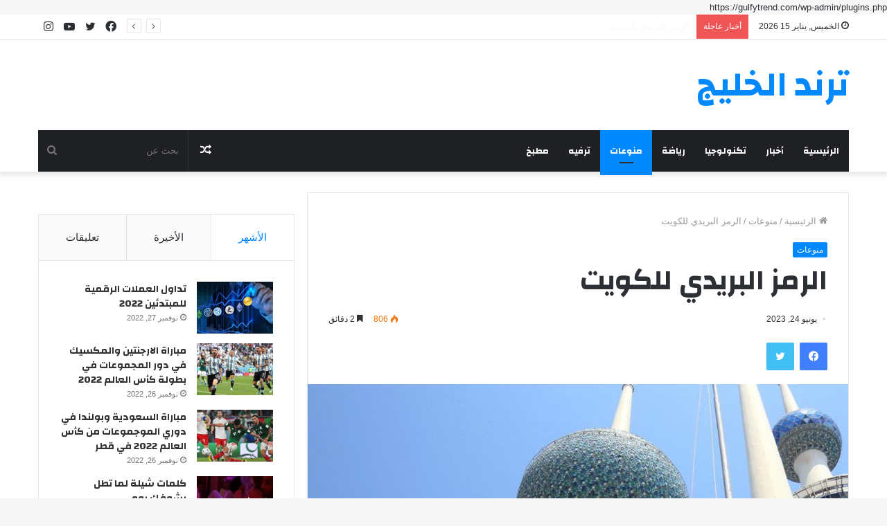

--- FILE ---
content_type: text/html; charset=UTF-8
request_url: https://gulfytrend.com/%D8%A7%D9%84%D8%B1%D9%85%D8%B2-%D8%A7%D9%84%D8%A8%D8%B1%D9%8A%D8%AF%D9%8A-%D9%84%D9%84%D9%83%D9%88%D9%8A%D8%AA/
body_size: 50137
content:
<!DOCTYPE html>
<html dir="rtl" lang="ar" prefix="og: https://ogp.me/ns#" class="" data-skin="light">
<head>https://gulfytrend.com/wp-admin/plugins.php
	<meta charset="UTF-8" />
	<meta name="google-site-verification" content="kMveugd2jTibawyBDE39EEpOEx298wo4aifynZVkHy0" />
	<link rel="profile" href="https://gmpg.org/xfn/11" />
	<title>‏الرمز البريدي للكويت - ترند الخليج</title>

<meta http-equiv='x-dns-prefetch-control' content='on'>
<link rel='dns-prefetch' href='//cdnjs.cloudflare.com' />
<link rel='dns-prefetch' href='//ajax.googleapis.com' />
<link rel='dns-prefetch' href='//fonts.googleapis.com' />
<link rel='dns-prefetch' href='//fonts.gstatic.com' />
<link rel='dns-prefetch' href='//s.gravatar.com' />
<link rel='dns-prefetch' href='//www.google-analytics.com' />
<link rel='preload' as='image' href='https://gulfytrend.com/wp-content/uploads/2023/06/‏الرمز-البريدي-للكويت1-780x470.jpg'>
<link rel='preload' as='font' href='https://gulfytrend.com/wp-content/themes/jannah/assets/fonts/tielabs-fonticon/tielabs-fonticon.woff' type='font/woff' crossorigin='anonymous' />
<link rel='preload' as='font' href='https://gulfytrend.com/wp-content/themes/jannah/assets/fonts/fontawesome/fa-solid-900.woff2' type='font/woff2' crossorigin='anonymous' />
<link rel='preload' as='font' href='https://gulfytrend.com/wp-content/themes/jannah/assets/fonts/fontawesome/fa-brands-400.woff2' type='font/woff2' crossorigin='anonymous' />
<link rel='preload' as='font' href='https://gulfytrend.com/wp-content/themes/jannah/assets/fonts/fontawesome/fa-regular-400.woff2' type='font/woff2' crossorigin='anonymous' />
<link rel='preload' as='script' href='https://ajax.googleapis.com/ajax/libs/webfont/1/webfont.js'>

		<!-- All in One SEO 4.9.3 - aioseo.com -->
	<meta name="description" content="‏الرمز البريدي للكويت، تتميز كل دولة في العالم بوجود رمز بريدي مختلف ومميز لها تختلف بها عن الدول الأخرى ويعتبر الرمز البريدي مفتاح مميز لأن دولة فهو ضروري لإجراء المراسلات البريدية والمكالمات الهاتفية الخاصة بين الدول و الحوالات المالية والمصرفية وغيرها، لذلك سوف نتعرف في هذا المقال على الرمز البريدي للكويت. شاهد ايضا:أبو فلة كم" />
	<meta name="robots" content="max-image-preview:large" />
	<link rel="canonical" href="https://gulfytrend.com/%d8%a7%d9%84%d8%b1%d9%85%d8%b2-%d8%a7%d9%84%d8%a8%d8%b1%d9%8a%d8%af%d9%8a-%d9%84%d9%84%d9%83%d9%88%d9%8a%d8%aa/" />
	<meta name="generator" content="All in One SEO (AIOSEO) 4.9.3" />
		<meta property="og:locale" content="ar_AR" />
		<meta property="og:site_name" content="ترند الخليج - ترند الخليج" />
		<meta property="og:type" content="article" />
		<meta property="og:title" content="‏الرمز البريدي للكويت - ترند الخليج" />
		<meta property="og:description" content="‏الرمز البريدي للكويت، تتميز كل دولة في العالم بوجود رمز بريدي مختلف ومميز لها تختلف بها عن الدول الأخرى ويعتبر الرمز البريدي مفتاح مميز لأن دولة فهو ضروري لإجراء المراسلات البريدية والمكالمات الهاتفية الخاصة بين الدول و الحوالات المالية والمصرفية وغيرها، لذلك سوف نتعرف في هذا المقال على الرمز البريدي للكويت. شاهد ايضا:أبو فلة كم" />
		<meta property="og:url" content="https://gulfytrend.com/%d8%a7%d9%84%d8%b1%d9%85%d8%b2-%d8%a7%d9%84%d8%a8%d8%b1%d9%8a%d8%af%d9%8a-%d9%84%d9%84%d9%83%d9%88%d9%8a%d8%aa/" />
		<meta property="article:published_time" content="2023-06-24T01:22:03+00:00" />
		<meta property="article:modified_time" content="2023-06-24T01:22:03+00:00" />
		<meta name="twitter:card" content="summary_large_image" />
		<meta name="twitter:title" content="‏الرمز البريدي للكويت - ترند الخليج" />
		<meta name="twitter:description" content="‏الرمز البريدي للكويت، تتميز كل دولة في العالم بوجود رمز بريدي مختلف ومميز لها تختلف بها عن الدول الأخرى ويعتبر الرمز البريدي مفتاح مميز لأن دولة فهو ضروري لإجراء المراسلات البريدية والمكالمات الهاتفية الخاصة بين الدول و الحوالات المالية والمصرفية وغيرها، لذلك سوف نتعرف في هذا المقال على الرمز البريدي للكويت. شاهد ايضا:أبو فلة كم" />
		<script type="application/ld+json" class="aioseo-schema">
			{"@context":"https:\/\/schema.org","@graph":[{"@type":"BlogPosting","@id":"https:\/\/gulfytrend.com\/%d8%a7%d9%84%d8%b1%d9%85%d8%b2-%d8%a7%d9%84%d8%a8%d8%b1%d9%8a%d8%af%d9%8a-%d9%84%d9%84%d9%83%d9%88%d9%8a%d8%aa\/#blogposting","name":"\u200f\u0627\u0644\u0631\u0645\u0632 \u0627\u0644\u0628\u0631\u064a\u062f\u064a \u0644\u0644\u0643\u0648\u064a\u062a - \u062a\u0631\u0646\u062f \u0627\u0644\u062e\u0644\u064a\u062c","headline":"\u200f\u0627\u0644\u0631\u0645\u0632 \u0627\u0644\u0628\u0631\u064a\u062f\u064a \u0644\u0644\u0643\u0648\u064a\u062a","author":{"@id":"https:\/\/gulfytrend.com\/author\/#author"},"publisher":{"@id":"https:\/\/gulfytrend.com\/#organization"},"image":{"@type":"ImageObject","url":"https:\/\/gulfytrend.com\/wp-content\/uploads\/2023\/06\/\u200f\u0627\u0644\u0631\u0645\u0632-\u0627\u0644\u0628\u0631\u064a\u062f\u064a-\u0644\u0644\u0643\u0648\u064a\u062a1.jpg","width":1920,"height":1920},"datePublished":"2023-06-24T04:22:03+03:00","dateModified":"2023-06-24T04:22:03+03:00","inLanguage":"ar","mainEntityOfPage":{"@id":"https:\/\/gulfytrend.com\/%d8%a7%d9%84%d8%b1%d9%85%d8%b2-%d8%a7%d9%84%d8%a8%d8%b1%d9%8a%d8%af%d9%8a-%d9%84%d9%84%d9%83%d9%88%d9%8a%d8%aa\/#webpage"},"isPartOf":{"@id":"https:\/\/gulfytrend.com\/%d8%a7%d9%84%d8%b1%d9%85%d8%b2-%d8%a7%d9%84%d8%a8%d8%b1%d9%8a%d8%af%d9%8a-%d9%84%d9%84%d9%83%d9%88%d9%8a%d8%aa\/#webpage"},"articleSection":"\u0645\u0646\u0648\u0639\u0627\u062a, \u0631\u0645\u0632 \u0628\u0631\u064a\u062f\u064a, \u0643\u0648\u064a\u062a"},{"@type":"BreadcrumbList","@id":"https:\/\/gulfytrend.com\/%d8%a7%d9%84%d8%b1%d9%85%d8%b2-%d8%a7%d9%84%d8%a8%d8%b1%d9%8a%d8%af%d9%8a-%d9%84%d9%84%d9%83%d9%88%d9%8a%d8%aa\/#breadcrumblist","itemListElement":[{"@type":"ListItem","@id":"https:\/\/gulfytrend.com#listItem","position":1,"name":"Home","item":"https:\/\/gulfytrend.com","nextItem":{"@type":"ListItem","@id":"https:\/\/gulfytrend.com\/category\/misc\/#listItem","name":"\u0645\u0646\u0648\u0639\u0627\u062a"}},{"@type":"ListItem","@id":"https:\/\/gulfytrend.com\/category\/misc\/#listItem","position":2,"name":"\u0645\u0646\u0648\u0639\u0627\u062a","item":"https:\/\/gulfytrend.com\/category\/misc\/","nextItem":{"@type":"ListItem","@id":"https:\/\/gulfytrend.com\/%d8%a7%d9%84%d8%b1%d9%85%d8%b2-%d8%a7%d9%84%d8%a8%d8%b1%d9%8a%d8%af%d9%8a-%d9%84%d9%84%d9%83%d9%88%d9%8a%d8%aa\/#listItem","name":"\u200f\u0627\u0644\u0631\u0645\u0632 \u0627\u0644\u0628\u0631\u064a\u062f\u064a \u0644\u0644\u0643\u0648\u064a\u062a"},"previousItem":{"@type":"ListItem","@id":"https:\/\/gulfytrend.com#listItem","name":"Home"}},{"@type":"ListItem","@id":"https:\/\/gulfytrend.com\/%d8%a7%d9%84%d8%b1%d9%85%d8%b2-%d8%a7%d9%84%d8%a8%d8%b1%d9%8a%d8%af%d9%8a-%d9%84%d9%84%d9%83%d9%88%d9%8a%d8%aa\/#listItem","position":3,"name":"\u200f\u0627\u0644\u0631\u0645\u0632 \u0627\u0644\u0628\u0631\u064a\u062f\u064a \u0644\u0644\u0643\u0648\u064a\u062a","previousItem":{"@type":"ListItem","@id":"https:\/\/gulfytrend.com\/category\/misc\/#listItem","name":"\u0645\u0646\u0648\u0639\u0627\u062a"}}]},{"@type":"Organization","@id":"https:\/\/gulfytrend.com\/#organization","name":"gulfytrend.com","description":"\u062a\u0631\u0646\u062f \u0627\u0644\u062e\u0644\u064a\u062c","url":"https:\/\/gulfytrend.com\/"},{"@type":"Person","@id":"https:\/\/gulfytrend.com\/author\/#author","url":"https:\/\/gulfytrend.com\/author\/"},{"@type":"WebPage","@id":"https:\/\/gulfytrend.com\/%d8%a7%d9%84%d8%b1%d9%85%d8%b2-%d8%a7%d9%84%d8%a8%d8%b1%d9%8a%d8%af%d9%8a-%d9%84%d9%84%d9%83%d9%88%d9%8a%d8%aa\/#webpage","url":"https:\/\/gulfytrend.com\/%d8%a7%d9%84%d8%b1%d9%85%d8%b2-%d8%a7%d9%84%d8%a8%d8%b1%d9%8a%d8%af%d9%8a-%d9%84%d9%84%d9%83%d9%88%d9%8a%d8%aa\/","name":"\u200f\u0627\u0644\u0631\u0645\u0632 \u0627\u0644\u0628\u0631\u064a\u062f\u064a \u0644\u0644\u0643\u0648\u064a\u062a - \u062a\u0631\u0646\u062f \u0627\u0644\u062e\u0644\u064a\u062c","description":"\u200f\u0627\u0644\u0631\u0645\u0632 \u0627\u0644\u0628\u0631\u064a\u062f\u064a \u0644\u0644\u0643\u0648\u064a\u062a\u060c \u062a\u062a\u0645\u064a\u0632 \u0643\u0644 \u062f\u0648\u0644\u0629 \u0641\u064a \u0627\u0644\u0639\u0627\u0644\u0645 \u0628\u0648\u062c\u0648\u062f \u0631\u0645\u0632 \u0628\u0631\u064a\u062f\u064a \u0645\u062e\u062a\u0644\u0641 \u0648\u0645\u0645\u064a\u0632 \u0644\u0647\u0627 \u062a\u062e\u062a\u0644\u0641 \u0628\u0647\u0627 \u0639\u0646 \u0627\u0644\u062f\u0648\u0644 \u0627\u0644\u0623\u062e\u0631\u0649 \u0648\u064a\u0639\u062a\u0628\u0631 \u0627\u0644\u0631\u0645\u0632 \u0627\u0644\u0628\u0631\u064a\u062f\u064a \u0645\u0641\u062a\u0627\u062d \u0645\u0645\u064a\u0632 \u0644\u0623\u0646 \u062f\u0648\u0644\u0629 \u0641\u0647\u0648 \u0636\u0631\u0648\u0631\u064a \u0644\u0625\u062c\u0631\u0627\u0621 \u0627\u0644\u0645\u0631\u0627\u0633\u0644\u0627\u062a \u0627\u0644\u0628\u0631\u064a\u062f\u064a\u0629 \u0648\u0627\u0644\u0645\u0643\u0627\u0644\u0645\u0627\u062a \u0627\u0644\u0647\u0627\u062a\u0641\u064a\u0629 \u0627\u0644\u062e\u0627\u0635\u0629 \u0628\u064a\u0646 \u0627\u0644\u062f\u0648\u0644 \u0648 \u0627\u0644\u062d\u0648\u0627\u0644\u0627\u062a \u0627\u0644\u0645\u0627\u0644\u064a\u0629 \u0648\u0627\u0644\u0645\u0635\u0631\u0641\u064a\u0629 \u0648\u063a\u064a\u0631\u0647\u0627\u060c \u0644\u0630\u0644\u0643 \u0633\u0648\u0641 \u0646\u062a\u0639\u0631\u0641 \u0641\u064a \u0647\u0630\u0627 \u0627\u0644\u0645\u0642\u0627\u0644 \u0639\u0644\u0649 \u0627\u0644\u0631\u0645\u0632 \u0627\u0644\u0628\u0631\u064a\u062f\u064a \u0644\u0644\u0643\u0648\u064a\u062a. \u0634\u0627\u0647\u062f \u0627\u064a\u0636\u0627:\u0623\u0628\u0648 \u0641\u0644\u0629 \u0643\u0645","inLanguage":"ar","isPartOf":{"@id":"https:\/\/gulfytrend.com\/#website"},"breadcrumb":{"@id":"https:\/\/gulfytrend.com\/%d8%a7%d9%84%d8%b1%d9%85%d8%b2-%d8%a7%d9%84%d8%a8%d8%b1%d9%8a%d8%af%d9%8a-%d9%84%d9%84%d9%83%d9%88%d9%8a%d8%aa\/#breadcrumblist"},"author":{"@id":"https:\/\/gulfytrend.com\/author\/#author"},"creator":{"@id":"https:\/\/gulfytrend.com\/author\/#author"},"image":{"@type":"ImageObject","url":"https:\/\/gulfytrend.com\/wp-content\/uploads\/2023\/06\/\u200f\u0627\u0644\u0631\u0645\u0632-\u0627\u0644\u0628\u0631\u064a\u062f\u064a-\u0644\u0644\u0643\u0648\u064a\u062a1.jpg","@id":"https:\/\/gulfytrend.com\/%d8%a7%d9%84%d8%b1%d9%85%d8%b2-%d8%a7%d9%84%d8%a8%d8%b1%d9%8a%d8%af%d9%8a-%d9%84%d9%84%d9%83%d9%88%d9%8a%d8%aa\/#mainImage","width":1920,"height":1920},"primaryImageOfPage":{"@id":"https:\/\/gulfytrend.com\/%d8%a7%d9%84%d8%b1%d9%85%d8%b2-%d8%a7%d9%84%d8%a8%d8%b1%d9%8a%d8%af%d9%8a-%d9%84%d9%84%d9%83%d9%88%d9%8a%d8%aa\/#mainImage"},"datePublished":"2023-06-24T04:22:03+03:00","dateModified":"2023-06-24T04:22:03+03:00"},{"@type":"WebSite","@id":"https:\/\/gulfytrend.com\/#website","url":"https:\/\/gulfytrend.com\/","name":"\u062a\u0631\u0646\u062f \u0627\u0644\u062e\u0644\u064a\u062c","description":"\u062a\u0631\u0646\u062f \u0627\u0644\u062e\u0644\u064a\u062c","inLanguage":"ar","publisher":{"@id":"https:\/\/gulfytrend.com\/#organization"}}]}
		</script>
		<!-- All in One SEO -->

<link rel="alternate" type="application/rss+xml" title="ترند الخليج &laquo; الخلاصة" href="https://gulfytrend.com/feed/" />
<link rel="alternate" type="application/rss+xml" title="ترند الخليج &laquo; خلاصة التعليقات" href="https://gulfytrend.com/comments/feed/" />
<link rel="alternate" type="application/rss+xml" title="ترند الخليج &laquo; ‏الرمز البريدي للكويت خلاصة التعليقات" href="https://gulfytrend.com/%d8%a7%d9%84%d8%b1%d9%85%d8%b2-%d8%a7%d9%84%d8%a8%d8%b1%d9%8a%d8%af%d9%8a-%d9%84%d9%84%d9%83%d9%88%d9%8a%d8%aa/feed/" />
<script type="text/javascript">
/* <![CDATA[ */
window._wpemojiSettings = {"baseUrl":"https:\/\/s.w.org\/images\/core\/emoji\/15.0.3\/72x72\/","ext":".png","svgUrl":"https:\/\/s.w.org\/images\/core\/emoji\/15.0.3\/svg\/","svgExt":".svg","source":{"concatemoji":"https:\/\/gulfytrend.com\/wp-includes\/js\/wp-emoji-release.min.js?ver=6.5.7"}};
/*! This file is auto-generated */
!function(i,n){var o,s,e;function c(e){try{var t={supportTests:e,timestamp:(new Date).valueOf()};sessionStorage.setItem(o,JSON.stringify(t))}catch(e){}}function p(e,t,n){e.clearRect(0,0,e.canvas.width,e.canvas.height),e.fillText(t,0,0);var t=new Uint32Array(e.getImageData(0,0,e.canvas.width,e.canvas.height).data),r=(e.clearRect(0,0,e.canvas.width,e.canvas.height),e.fillText(n,0,0),new Uint32Array(e.getImageData(0,0,e.canvas.width,e.canvas.height).data));return t.every(function(e,t){return e===r[t]})}function u(e,t,n){switch(t){case"flag":return n(e,"\ud83c\udff3\ufe0f\u200d\u26a7\ufe0f","\ud83c\udff3\ufe0f\u200b\u26a7\ufe0f")?!1:!n(e,"\ud83c\uddfa\ud83c\uddf3","\ud83c\uddfa\u200b\ud83c\uddf3")&&!n(e,"\ud83c\udff4\udb40\udc67\udb40\udc62\udb40\udc65\udb40\udc6e\udb40\udc67\udb40\udc7f","\ud83c\udff4\u200b\udb40\udc67\u200b\udb40\udc62\u200b\udb40\udc65\u200b\udb40\udc6e\u200b\udb40\udc67\u200b\udb40\udc7f");case"emoji":return!n(e,"\ud83d\udc26\u200d\u2b1b","\ud83d\udc26\u200b\u2b1b")}return!1}function f(e,t,n){var r="undefined"!=typeof WorkerGlobalScope&&self instanceof WorkerGlobalScope?new OffscreenCanvas(300,150):i.createElement("canvas"),a=r.getContext("2d",{willReadFrequently:!0}),o=(a.textBaseline="top",a.font="600 32px Arial",{});return e.forEach(function(e){o[e]=t(a,e,n)}),o}function t(e){var t=i.createElement("script");t.src=e,t.defer=!0,i.head.appendChild(t)}"undefined"!=typeof Promise&&(o="wpEmojiSettingsSupports",s=["flag","emoji"],n.supports={everything:!0,everythingExceptFlag:!0},e=new Promise(function(e){i.addEventListener("DOMContentLoaded",e,{once:!0})}),new Promise(function(t){var n=function(){try{var e=JSON.parse(sessionStorage.getItem(o));if("object"==typeof e&&"number"==typeof e.timestamp&&(new Date).valueOf()<e.timestamp+604800&&"object"==typeof e.supportTests)return e.supportTests}catch(e){}return null}();if(!n){if("undefined"!=typeof Worker&&"undefined"!=typeof OffscreenCanvas&&"undefined"!=typeof URL&&URL.createObjectURL&&"undefined"!=typeof Blob)try{var e="postMessage("+f.toString()+"("+[JSON.stringify(s),u.toString(),p.toString()].join(",")+"));",r=new Blob([e],{type:"text/javascript"}),a=new Worker(URL.createObjectURL(r),{name:"wpTestEmojiSupports"});return void(a.onmessage=function(e){c(n=e.data),a.terminate(),t(n)})}catch(e){}c(n=f(s,u,p))}t(n)}).then(function(e){for(var t in e)n.supports[t]=e[t],n.supports.everything=n.supports.everything&&n.supports[t],"flag"!==t&&(n.supports.everythingExceptFlag=n.supports.everythingExceptFlag&&n.supports[t]);n.supports.everythingExceptFlag=n.supports.everythingExceptFlag&&!n.supports.flag,n.DOMReady=!1,n.readyCallback=function(){n.DOMReady=!0}}).then(function(){return e}).then(function(){var e;n.supports.everything||(n.readyCallback(),(e=n.source||{}).concatemoji?t(e.concatemoji):e.wpemoji&&e.twemoji&&(t(e.twemoji),t(e.wpemoji)))}))}((window,document),window._wpemojiSettings);
/* ]]> */
</script>

<style id='wp-emoji-styles-inline-css' type='text/css'>

	img.wp-smiley, img.emoji {
		display: inline !important;
		border: none !important;
		box-shadow: none !important;
		height: 1em !important;
		width: 1em !important;
		margin: 0 0.07em !important;
		vertical-align: -0.1em !important;
		background: none !important;
		padding: 0 !important;
	}
</style>
<link rel='stylesheet' id='aioseo/css/src/vue/standalone/blocks/table-of-contents/global.scss-css' href='https://gulfytrend.com/wp-content/plugins/all-in-one-seo-pack/dist/Lite/assets/css/table-of-contents/global.e90f6d47.css?ver=4.9.3' type='text/css' media='all' />
<style id='classic-theme-styles-inline-css' type='text/css'>
/*! This file is auto-generated */
.wp-block-button__link{color:#fff;background-color:#32373c;border-radius:9999px;box-shadow:none;text-decoration:none;padding:calc(.667em + 2px) calc(1.333em + 2px);font-size:1.125em}.wp-block-file__button{background:#32373c;color:#fff;text-decoration:none}
</style>
<style id='global-styles-inline-css' type='text/css'>
body{--wp--preset--color--black: #000000;--wp--preset--color--cyan-bluish-gray: #abb8c3;--wp--preset--color--white: #ffffff;--wp--preset--color--pale-pink: #f78da7;--wp--preset--color--vivid-red: #cf2e2e;--wp--preset--color--luminous-vivid-orange: #ff6900;--wp--preset--color--luminous-vivid-amber: #fcb900;--wp--preset--color--light-green-cyan: #7bdcb5;--wp--preset--color--vivid-green-cyan: #00d084;--wp--preset--color--pale-cyan-blue: #8ed1fc;--wp--preset--color--vivid-cyan-blue: #0693e3;--wp--preset--color--vivid-purple: #9b51e0;--wp--preset--gradient--vivid-cyan-blue-to-vivid-purple: linear-gradient(135deg,rgba(6,147,227,1) 0%,rgb(155,81,224) 100%);--wp--preset--gradient--light-green-cyan-to-vivid-green-cyan: linear-gradient(135deg,rgb(122,220,180) 0%,rgb(0,208,130) 100%);--wp--preset--gradient--luminous-vivid-amber-to-luminous-vivid-orange: linear-gradient(135deg,rgba(252,185,0,1) 0%,rgba(255,105,0,1) 100%);--wp--preset--gradient--luminous-vivid-orange-to-vivid-red: linear-gradient(135deg,rgba(255,105,0,1) 0%,rgb(207,46,46) 100%);--wp--preset--gradient--very-light-gray-to-cyan-bluish-gray: linear-gradient(135deg,rgb(238,238,238) 0%,rgb(169,184,195) 100%);--wp--preset--gradient--cool-to-warm-spectrum: linear-gradient(135deg,rgb(74,234,220) 0%,rgb(151,120,209) 20%,rgb(207,42,186) 40%,rgb(238,44,130) 60%,rgb(251,105,98) 80%,rgb(254,248,76) 100%);--wp--preset--gradient--blush-light-purple: linear-gradient(135deg,rgb(255,206,236) 0%,rgb(152,150,240) 100%);--wp--preset--gradient--blush-bordeaux: linear-gradient(135deg,rgb(254,205,165) 0%,rgb(254,45,45) 50%,rgb(107,0,62) 100%);--wp--preset--gradient--luminous-dusk: linear-gradient(135deg,rgb(255,203,112) 0%,rgb(199,81,192) 50%,rgb(65,88,208) 100%);--wp--preset--gradient--pale-ocean: linear-gradient(135deg,rgb(255,245,203) 0%,rgb(182,227,212) 50%,rgb(51,167,181) 100%);--wp--preset--gradient--electric-grass: linear-gradient(135deg,rgb(202,248,128) 0%,rgb(113,206,126) 100%);--wp--preset--gradient--midnight: linear-gradient(135deg,rgb(2,3,129) 0%,rgb(40,116,252) 100%);--wp--preset--font-size--small: 13px;--wp--preset--font-size--medium: 20px;--wp--preset--font-size--large: 36px;--wp--preset--font-size--x-large: 42px;--wp--preset--spacing--20: 0.44rem;--wp--preset--spacing--30: 0.67rem;--wp--preset--spacing--40: 1rem;--wp--preset--spacing--50: 1.5rem;--wp--preset--spacing--60: 2.25rem;--wp--preset--spacing--70: 3.38rem;--wp--preset--spacing--80: 5.06rem;--wp--preset--shadow--natural: 6px 6px 9px rgba(0, 0, 0, 0.2);--wp--preset--shadow--deep: 12px 12px 50px rgba(0, 0, 0, 0.4);--wp--preset--shadow--sharp: 6px 6px 0px rgba(0, 0, 0, 0.2);--wp--preset--shadow--outlined: 6px 6px 0px -3px rgba(255, 255, 255, 1), 6px 6px rgba(0, 0, 0, 1);--wp--preset--shadow--crisp: 6px 6px 0px rgba(0, 0, 0, 1);}:where(.is-layout-flex){gap: 0.5em;}:where(.is-layout-grid){gap: 0.5em;}body .is-layout-flex{display: flex;}body .is-layout-flex{flex-wrap: wrap;align-items: center;}body .is-layout-flex > *{margin: 0;}body .is-layout-grid{display: grid;}body .is-layout-grid > *{margin: 0;}:where(.wp-block-columns.is-layout-flex){gap: 2em;}:where(.wp-block-columns.is-layout-grid){gap: 2em;}:where(.wp-block-post-template.is-layout-flex){gap: 1.25em;}:where(.wp-block-post-template.is-layout-grid){gap: 1.25em;}.has-black-color{color: var(--wp--preset--color--black) !important;}.has-cyan-bluish-gray-color{color: var(--wp--preset--color--cyan-bluish-gray) !important;}.has-white-color{color: var(--wp--preset--color--white) !important;}.has-pale-pink-color{color: var(--wp--preset--color--pale-pink) !important;}.has-vivid-red-color{color: var(--wp--preset--color--vivid-red) !important;}.has-luminous-vivid-orange-color{color: var(--wp--preset--color--luminous-vivid-orange) !important;}.has-luminous-vivid-amber-color{color: var(--wp--preset--color--luminous-vivid-amber) !important;}.has-light-green-cyan-color{color: var(--wp--preset--color--light-green-cyan) !important;}.has-vivid-green-cyan-color{color: var(--wp--preset--color--vivid-green-cyan) !important;}.has-pale-cyan-blue-color{color: var(--wp--preset--color--pale-cyan-blue) !important;}.has-vivid-cyan-blue-color{color: var(--wp--preset--color--vivid-cyan-blue) !important;}.has-vivid-purple-color{color: var(--wp--preset--color--vivid-purple) !important;}.has-black-background-color{background-color: var(--wp--preset--color--black) !important;}.has-cyan-bluish-gray-background-color{background-color: var(--wp--preset--color--cyan-bluish-gray) !important;}.has-white-background-color{background-color: var(--wp--preset--color--white) !important;}.has-pale-pink-background-color{background-color: var(--wp--preset--color--pale-pink) !important;}.has-vivid-red-background-color{background-color: var(--wp--preset--color--vivid-red) !important;}.has-luminous-vivid-orange-background-color{background-color: var(--wp--preset--color--luminous-vivid-orange) !important;}.has-luminous-vivid-amber-background-color{background-color: var(--wp--preset--color--luminous-vivid-amber) !important;}.has-light-green-cyan-background-color{background-color: var(--wp--preset--color--light-green-cyan) !important;}.has-vivid-green-cyan-background-color{background-color: var(--wp--preset--color--vivid-green-cyan) !important;}.has-pale-cyan-blue-background-color{background-color: var(--wp--preset--color--pale-cyan-blue) !important;}.has-vivid-cyan-blue-background-color{background-color: var(--wp--preset--color--vivid-cyan-blue) !important;}.has-vivid-purple-background-color{background-color: var(--wp--preset--color--vivid-purple) !important;}.has-black-border-color{border-color: var(--wp--preset--color--black) !important;}.has-cyan-bluish-gray-border-color{border-color: var(--wp--preset--color--cyan-bluish-gray) !important;}.has-white-border-color{border-color: var(--wp--preset--color--white) !important;}.has-pale-pink-border-color{border-color: var(--wp--preset--color--pale-pink) !important;}.has-vivid-red-border-color{border-color: var(--wp--preset--color--vivid-red) !important;}.has-luminous-vivid-orange-border-color{border-color: var(--wp--preset--color--luminous-vivid-orange) !important;}.has-luminous-vivid-amber-border-color{border-color: var(--wp--preset--color--luminous-vivid-amber) !important;}.has-light-green-cyan-border-color{border-color: var(--wp--preset--color--light-green-cyan) !important;}.has-vivid-green-cyan-border-color{border-color: var(--wp--preset--color--vivid-green-cyan) !important;}.has-pale-cyan-blue-border-color{border-color: var(--wp--preset--color--pale-cyan-blue) !important;}.has-vivid-cyan-blue-border-color{border-color: var(--wp--preset--color--vivid-cyan-blue) !important;}.has-vivid-purple-border-color{border-color: var(--wp--preset--color--vivid-purple) !important;}.has-vivid-cyan-blue-to-vivid-purple-gradient-background{background: var(--wp--preset--gradient--vivid-cyan-blue-to-vivid-purple) !important;}.has-light-green-cyan-to-vivid-green-cyan-gradient-background{background: var(--wp--preset--gradient--light-green-cyan-to-vivid-green-cyan) !important;}.has-luminous-vivid-amber-to-luminous-vivid-orange-gradient-background{background: var(--wp--preset--gradient--luminous-vivid-amber-to-luminous-vivid-orange) !important;}.has-luminous-vivid-orange-to-vivid-red-gradient-background{background: var(--wp--preset--gradient--luminous-vivid-orange-to-vivid-red) !important;}.has-very-light-gray-to-cyan-bluish-gray-gradient-background{background: var(--wp--preset--gradient--very-light-gray-to-cyan-bluish-gray) !important;}.has-cool-to-warm-spectrum-gradient-background{background: var(--wp--preset--gradient--cool-to-warm-spectrum) !important;}.has-blush-light-purple-gradient-background{background: var(--wp--preset--gradient--blush-light-purple) !important;}.has-blush-bordeaux-gradient-background{background: var(--wp--preset--gradient--blush-bordeaux) !important;}.has-luminous-dusk-gradient-background{background: var(--wp--preset--gradient--luminous-dusk) !important;}.has-pale-ocean-gradient-background{background: var(--wp--preset--gradient--pale-ocean) !important;}.has-electric-grass-gradient-background{background: var(--wp--preset--gradient--electric-grass) !important;}.has-midnight-gradient-background{background: var(--wp--preset--gradient--midnight) !important;}.has-small-font-size{font-size: var(--wp--preset--font-size--small) !important;}.has-medium-font-size{font-size: var(--wp--preset--font-size--medium) !important;}.has-large-font-size{font-size: var(--wp--preset--font-size--large) !important;}.has-x-large-font-size{font-size: var(--wp--preset--font-size--x-large) !important;}
.wp-block-navigation a:where(:not(.wp-element-button)){color: inherit;}
:where(.wp-block-post-template.is-layout-flex){gap: 1.25em;}:where(.wp-block-post-template.is-layout-grid){gap: 1.25em;}
:where(.wp-block-columns.is-layout-flex){gap: 2em;}:where(.wp-block-columns.is-layout-grid){gap: 2em;}
.wp-block-pullquote{font-size: 1.5em;line-height: 1.6;}
</style>
<link rel='stylesheet' id='taqyeem-buttons-style-css' href='https://gulfytrend.com/wp-content/plugins/taqyeem-buttons/assets/style.css?ver=6.5.7' type='text/css' media='all' />
<link rel='stylesheet' id='tie-css-base-css' href='https://gulfytrend.com/wp-content/themes/jannah/assets/css/base.min.css?ver=5.4.10' type='text/css' media='all' />
<link rel='stylesheet' id='tie-css-styles-css' href='https://gulfytrend.com/wp-content/themes/jannah/assets/css/style.min.css?ver=5.4.10' type='text/css' media='all' />
<link rel='stylesheet' id='tie-css-widgets-css' href='https://gulfytrend.com/wp-content/themes/jannah/assets/css/widgets.min.css?ver=5.4.10' type='text/css' media='all' />
<link rel='stylesheet' id='tie-css-helpers-css' href='https://gulfytrend.com/wp-content/themes/jannah/assets/css/helpers.min.css?ver=5.4.10' type='text/css' media='all' />
<link rel='stylesheet' id='tie-fontawesome5-css' href='https://gulfytrend.com/wp-content/themes/jannah/assets/css/fontawesome.css?ver=5.4.10' type='text/css' media='all' />
<link rel='stylesheet' id='tie-css-ilightbox-css' href='https://gulfytrend.com/wp-content/themes/jannah/assets/ilightbox/dark-skin/skin.css?ver=5.4.10' type='text/css' media='all' />
<link rel='stylesheet' id='tie-css-shortcodes-css' href='https://gulfytrend.com/wp-content/themes/jannah/assets/css/plugins/shortcodes.min.css?ver=5.4.10' type='text/css' media='all' />
<link rel='stylesheet' id='tie-css-single-css' href='https://gulfytrend.com/wp-content/themes/jannah/assets/css/single.min.css?ver=5.4.10' type='text/css' media='all' />
<link rel='stylesheet' id='tie-css-print-css' href='https://gulfytrend.com/wp-content/themes/jannah/assets/css/print.css?ver=5.4.10' type='text/css' media='print' />
<link rel='stylesheet' id='taqyeem-styles-css' href='https://gulfytrend.com/wp-content/themes/jannah/assets/css/plugins/taqyeem.min.css?ver=5.4.10' type='text/css' media='all' />
<style id='taqyeem-styles-inline-css' type='text/css'>
.wf-active .logo-text,.wf-active h1,.wf-active h2,.wf-active h3,.wf-active h4,.wf-active h5,.wf-active h6,.wf-active .the-subtitle{font-family: 'Changa';}.wf-active #main-nav .main-menu > ul > li > a{font-family: 'Changa';}#main-nav .main-menu > ul > li > a{text-transform: uppercase;}#tie-wrapper .mag-box.big-post-left-box li:not(:first-child) .post-title,#tie-wrapper .mag-box.big-post-top-box li:not(:first-child) .post-title,#tie-wrapper .mag-box.half-box li:not(:first-child) .post-title,#tie-wrapper .mag-box.big-thumb-left-box li:not(:first-child) .post-title,#tie-wrapper .mag-box.scrolling-box .slide .post-title,#tie-wrapper .mag-box.miscellaneous-box li:not(:first-child) .post-title{font-weight: 500;}.tie-cat-2,.tie-cat-item-2 > span{background-color:#e67e22 !important;color:#FFFFFF !important;}.tie-cat-2:after{border-top-color:#e67e22 !important;}.tie-cat-2:hover{background-color:#c86004 !important;}.tie-cat-2:hover:after{border-top-color:#c86004 !important;}.tie-cat-9,.tie-cat-item-9 > span{background-color:#2ecc71 !important;color:#FFFFFF !important;}.tie-cat-9:after{border-top-color:#2ecc71 !important;}.tie-cat-9:hover{background-color:#10ae53 !important;}.tie-cat-9:hover:after{border-top-color:#10ae53 !important;}.tie-cat-12,.tie-cat-item-12 > span{background-color:#9b59b6 !important;color:#FFFFFF !important;}.tie-cat-12:after{border-top-color:#9b59b6 !important;}.tie-cat-12:hover{background-color:#7d3b98 !important;}.tie-cat-12:hover:after{border-top-color:#7d3b98 !important;}.tie-cat-16,.tie-cat-item-16 > span{background-color:#34495e !important;color:#FFFFFF !important;}.tie-cat-16:after{border-top-color:#34495e !important;}.tie-cat-16:hover{background-color:#162b40 !important;}.tie-cat-16:hover:after{border-top-color:#162b40 !important;}.tie-cat-18,.tie-cat-item-18 > span{background-color:#795548 !important;color:#FFFFFF !important;}.tie-cat-18:after{border-top-color:#795548 !important;}.tie-cat-18:hover{background-color:#5b372a !important;}.tie-cat-18:hover:after{border-top-color:#5b372a !important;}.tie-cat-20,.tie-cat-item-20 > span{background-color:#4CAF50 !important;color:#FFFFFF !important;}.tie-cat-20:after{border-top-color:#4CAF50 !important;}.tie-cat-20:hover{background-color:#2e9132 !important;}.tie-cat-20:hover:after{border-top-color:#2e9132 !important;}@media (max-width: 991px){.side-aside.dark-skin{background: #2f88d6;background: -webkit-linear-gradient(135deg,#5933a2,#2f88d6 );background: -moz-linear-gradient(135deg,#5933a2,#2f88d6 );background: -o-linear-gradient(135deg,#5933a2,#2f88d6 );background: linear-gradient(135deg,#2f88d6,#5933a2 );}}
</style>
<script type="text/javascript" src="https://gulfytrend.com/wp-includes/js/jquery/jquery.min.js?ver=3.7.1" id="jquery-core-js"></script>
<script type="text/javascript" src="https://gulfytrend.com/wp-includes/js/jquery/jquery-migrate.min.js?ver=3.4.1" id="jquery-migrate-js"></script>
<link rel="https://api.w.org/" href="https://gulfytrend.com/wp-json/" /><link rel="alternate" type="application/json" href="https://gulfytrend.com/wp-json/wp/v2/posts/1805" /><link rel="EditURI" type="application/rsd+xml" title="RSD" href="https://gulfytrend.com/xmlrpc.php?rsd" />
<link rel="stylesheet" href="https://gulfytrend.com/wp-content/themes/jannah/rtl.css" type="text/css" media="screen" /><meta name="generator" content="WordPress 6.5.7" />
<link rel='shortlink' href='https://gulfytrend.com/?p=1805' />
<link rel="alternate" type="application/json+oembed" href="https://gulfytrend.com/wp-json/oembed/1.0/embed?url=https%3A%2F%2Fgulfytrend.com%2F%25d8%25a7%25d9%2584%25d8%25b1%25d9%2585%25d8%25b2-%25d8%25a7%25d9%2584%25d8%25a8%25d8%25b1%25d9%258a%25d8%25af%25d9%258a-%25d9%2584%25d9%2584%25d9%2583%25d9%2588%25d9%258a%25d8%25aa%2F" />
<link rel="alternate" type="text/xml+oembed" href="https://gulfytrend.com/wp-json/oembed/1.0/embed?url=https%3A%2F%2Fgulfytrend.com%2F%25d8%25a7%25d9%2584%25d8%25b1%25d9%2585%25d8%25b2-%25d8%25a7%25d9%2584%25d8%25a8%25d8%25b1%25d9%258a%25d8%25af%25d9%258a-%25d9%2584%25d9%2584%25d9%2583%25d9%2588%25d9%258a%25d8%25aa%2F&#038;format=xml" />
<script type='text/javascript'>
/* <![CDATA[ */
var taqyeem = {"ajaxurl":"https://gulfytrend.com/wp-admin/admin-ajax.php" , "your_rating":"تقييمك:"};
/* ]]> */
</script>

 <meta name="description" content="‏الرمز البريدي للكويت، تتميز كل دولة في العالم بوجود رمز بريدي مختلف ومميز لها تختلف بها عن الدول الأخرى ويعتبر الرمز البريدي مفتاح مميز لأن دولة فهو" /><meta http-equiv="X-UA-Compatible" content="IE=edge">
<meta name="theme-color" content="#0088ff" /><meta name="viewport" content="width=device-width, initial-scale=1.0" /><style>
.ai-viewports                 {--ai: 1;}
.ai-viewport-3                { display: none !important;}
.ai-viewport-2                { display: none !important;}
.ai-viewport-1                { display: inherit !important;}
.ai-viewport-0                { display: none !important;}
@media (min-width: 768px) and (max-width: 979px) {
.ai-viewport-1                { display: none !important;}
.ai-viewport-2                { display: inherit !important;}
}
@media (max-width: 767px) {
.ai-viewport-1                { display: none !important;}
.ai-viewport-3                { display: inherit !important;}
}
</style>
<script async src="https://pagead2.googlesyndication.com/pagead/js/adsbygoogle.js?client=ca-pub-6352146345112710"
     crossorigin="anonymous"></script>
</head>

<body id="tie-body" class="rtl post-template-default single single-post postid-1805 single-format-standard tie-no-js wrapper-has-shadow block-head-1 magazine1 is-thumb-overlay-disabled is-desktop is-header-layout-3 sidebar-left has-sidebar post-layout-1 narrow-title-narrow-media is-standard-format has-mobile-share hide_share_post_top hide_share_post_bottom">



<div class="background-overlay">

	<div id="tie-container" class="site tie-container">

		
		<div id="tie-wrapper">

			
<header id="theme-header" class="theme-header header-layout-3 main-nav-dark main-nav-default-dark main-nav-below main-nav-boxed no-stream-item top-nav-active top-nav-light top-nav-default-light top-nav-above has-shadow has-normal-width-logo mobile-header-default">
	
<nav id="top-nav"  class="has-date-breaking-components top-nav header-nav has-breaking-news" aria-label="الشريط العلوي">
	<div class="container">
		<div class="topbar-wrapper">

			
					<div class="topbar-today-date tie-icon">
						الخميس, يناير 15 2026					</div>
					
			<div class="tie-alignleft">
				
<div class="breaking controls-is-active">

	<span class="breaking-title">
		<span class="tie-icon-bolt breaking-icon" aria-hidden="true"></span>
		<span class="breaking-title-text">أخبار عاجلة</span>
	</span>

	<ul id="breaking-news-in-header" class="breaking-news" data-type="reveal" data-arrows="true">

		
							<li class="news-item">
								<a href="https://gulfytrend.com/%d8%a7%d9%84%d8%b1%d9%85%d8%b2-%d8%a7%d9%84%d8%a8%d8%b1%d9%8a%d8%af%d9%8a-%d9%84%d9%84%d9%83%d9%88%d9%8a%d8%aa/">‏الرمز البريدي للكويت</a>
							</li>

							
							<li class="news-item">
								<a href="https://gulfytrend.com/%d8%a7%d9%84%d9%84%d9%8a%d8%b1%d8%a9-%d8%a7%d9%84%d8%aa%d8%b1%d9%83%d9%8a%d8%a9-%d8%aa%d9%87%d9%88%d9%8a-%d9%84%d9%85%d8%b3%d8%aa%d9%88%d9%89-%d9%82%d9%8a%d8%a7%d8%b3%d9%8a-%d8%ac%d8%af%d9%8a%d8%af/">الليرة التركية تهوي لمستوى قياسي جديد</a>
							</li>

							
							<li class="news-item">
								<a href="https://gulfytrend.com/%d8%a8%d8%a7%d9%8a%d9%88-%d8%a7%d9%86%d8%b3%d8%aa%d8%a7-%d8%aa%d8%b9%d8%b1%d9%8a%d9%81%d9%8a-%d9%81%d8%ae%d9%85-%d8%ac%d8%af%d9%8a%d8%af-2023/">بايو انستا تعريفي فخم جديد 2023</a>
							</li>

							
							<li class="news-item">
								<a href="https://gulfytrend.com/%d8%b3%d8%a8%d8%a8-%d8%ba%d9%8a%d8%a7%d8%a8-%d8%b1%d8%a4%d9%88%d9%81-%d8%ae%d9%84%d9%8a%d9%81-%d8%b9%d9%86-%d8%a8%d9%8a-%d8%a7%d9%86-%d8%b3%d8%a8%d9%88%d8%b1%d8%aa/">سبب غياب رؤوف خليف عن بي ان سبورت</a>
							</li>

							
							<li class="news-item">
								<a href="https://gulfytrend.com/%d8%aa%d8%b1%d8%af%d8%af-%d9%82%d9%86%d8%a7%d8%a9-%d9%87%d9%84%d8%a7-%d9%85%d8%b5%d8%a7%d8%b1%d8%b9%d8%a9-%d8%a7%d9%84%d8%ac%d8%af%d9%8a%d8%af-2023-%d8%b9%d9%84%d9%89-%d9%86%d8%a7%d9%8a%d9%84-%d8%b3/">تردد قناة هلا مصارعة الجديد 2023 على نايل سات</a>
							</li>

							
							<li class="news-item">
								<a href="https://gulfytrend.com/%d8%ac%d8%a7%d9%85%d8%b9%d8%a9-%d8%a7%d9%84%d9%85%d9%84%d9%83-%d9%81%d9%87%d8%af-%d9%84%d9%84%d8%a8%d8%aa%d8%b1%d9%88%d9%84-%d9%88%d8%a7%d9%84%d9%85%d8%b9%d8%a7%d8%af%d9%86/">جامعة الملك فهد للبترول والمعادن</a>
							</li>

							
							<li class="news-item">
								<a href="https://gulfytrend.com/%d8%a3%d8%b0%d9%83%d8%a7%d8%b1-%d8%a7%d9%84%d8%b5%d8%a8%d8%a7%d8%ad-%d9%83%d8%a7%d9%85%d9%84%d8%a9/">أذكار الصباح كاملة</a>
							</li>

							
							<li class="news-item">
								<a href="https://gulfytrend.com/%d8%ab%d9%85%d8%a7%d9%86-%d8%b3%d9%86%d9%86-%d9%85%d8%b3%d8%aa%d8%ad%d8%a8%d8%a9-%d9%82%d8%a8%d9%84-%d8%a3%d8%af%d8%a7%d8%a1-%d8%b5%d9%84%d8%a7%d8%a9-%d8%b9%d9%8a%d8%af-%d8%a7%d9%84%d8%a3%d8%b6%d8%ad/">ثمان سنن مستحبة قبل أداء صلاة عيد الأضحى وبعدها</a>
							</li>

							
							<li class="news-item">
								<a href="https://gulfytrend.com/%d8%a7%d9%84%d8%ba%d9%88%d8%a7%d8%b5%d9%87-%d8%a7%d9%84%d9%85%d9%81%d9%82%d9%88%d8%af%d9%87/">الغواصه المفقوده</a>
							</li>

							
							<li class="news-item">
								<a href="https://gulfytrend.com/%d9%83%d8%a7%d8%b3-%d8%a7%d8%b3%d9%8a%d8%a7-%d9%84%d9%84%d9%86%d8%a7%d8%b4%d8%a6%d9%8a%d9%86/">كاس اسيا للناشئين</a>
							</li>

							
	</ul>
</div><!-- #breaking /-->
			</div><!-- .tie-alignleft /-->

			<div class="tie-alignright">
				<ul class="components"> <li class="social-icons-item"><a class="social-link instagram-social-icon" rel="external noopener nofollow" target="_blank" href="#"><span class="tie-social-icon tie-icon-instagram"></span><span class="screen-reader-text">انستقرام</span></a></li><li class="social-icons-item"><a class="social-link youtube-social-icon" rel="external noopener nofollow" target="_blank" href="#"><span class="tie-social-icon tie-icon-youtube"></span><span class="screen-reader-text">يوتيوب</span></a></li><li class="social-icons-item"><a class="social-link twitter-social-icon" rel="external noopener nofollow" target="_blank" href="#"><span class="tie-social-icon tie-icon-twitter"></span><span class="screen-reader-text">تويتر</span></a></li><li class="social-icons-item"><a class="social-link facebook-social-icon" rel="external noopener nofollow" target="_blank" href="#"><span class="tie-social-icon tie-icon-facebook"></span><span class="screen-reader-text">فيسبوك</span></a></li> </ul><!-- Components -->			</div><!-- .tie-alignright /-->

		</div><!-- .topbar-wrapper /-->
	</div><!-- .container /-->
</nav><!-- #top-nav /-->

<div class="container header-container">
	<div class="tie-row logo-row">

		
		<div class="logo-wrapper">
			<div class="tie-col-md-4 logo-container clearfix">
				<div id="mobile-header-components-area_1" class="mobile-header-components"><ul class="components"><li class="mobile-component_menu custom-menu-link"><a href="#" id="mobile-menu-icon" class=""><span class="tie-mobile-menu-icon nav-icon is-layout-1"></span><span class="screen-reader-text">القائمة</span></a></li></ul></div>
		<div id="logo" class="text-logo" >

			
			<a title="ترند الخليج" href="https://gulfytrend.com/">
				<div class="logo-text">ترند الخليج</div>			</a>

			
		</div><!-- #logo /-->

		<div id="mobile-header-components-area_2" class="mobile-header-components"><ul class="components"><li class="mobile-component_search custom-menu-link">
				<a href="#" class="tie-search-trigger-mobile">
					<span class="tie-icon-search tie-search-icon" aria-hidden="true"></span>
					<span class="screen-reader-text">بحث عن</span>
				</a>
			</li></ul></div>			</div><!-- .tie-col /-->
		</div><!-- .logo-wrapper /-->

		
	</div><!-- .tie-row /-->
</div><!-- .container /-->

<div class="main-nav-wrapper">
	<nav id="main-nav" data-skin="search-in-main-nav" class="main-nav header-nav live-search-parent"  aria-label="القائمة الرئيسية">
		<div class="container">

			<div class="main-menu-wrapper">

				
				<div id="menu-components-wrap">

					
					<div class="main-menu main-menu-wrap tie-alignleft">
						<div id="main-nav-menu" class="main-menu header-menu"><ul id="menu-navigation-bar" class="menu" role="menubar"><li id="menu-item-1026" class="menu-item menu-item-type-post_type menu-item-object-page menu-item-home menu-item-1026"><a href="https://gulfytrend.com/">الرئيسية</a></li>
<li id="menu-item-1021" class="menu-item menu-item-type-taxonomy menu-item-object-category menu-item-1021"><a href="https://gulfytrend.com/category/news/">أخبار</a></li>
<li id="menu-item-1023" class="menu-item menu-item-type-taxonomy menu-item-object-category menu-item-1023"><a href="https://gulfytrend.com/category/tech/">تكنولوجيا</a></li>
<li id="menu-item-1024" class="menu-item menu-item-type-taxonomy menu-item-object-category menu-item-1024"><a href="https://gulfytrend.com/category/sport/">رياضة</a></li>
<li id="menu-item-1025" class="menu-item menu-item-type-taxonomy menu-item-object-category current-post-ancestor current-menu-parent current-post-parent menu-item-1025 tie-current-menu"><a href="https://gulfytrend.com/category/misc/">منوعات</a></li>
<li id="menu-item-1022" class="menu-item menu-item-type-taxonomy menu-item-object-category menu-item-1022"><a href="https://gulfytrend.com/category/ent/">ترفيه</a></li>
<li id="menu-item-1645" class="menu-item menu-item-type-taxonomy menu-item-object-category menu-item-1645"><a href="https://gulfytrend.com/category/kitch/">مطبخ</a></li>
</ul></div>					</div><!-- .main-menu.tie-alignleft /-->

					<ul class="components">		<li class="search-bar menu-item custom-menu-link" aria-label="بحث">
			<form method="get" id="search" action="https://gulfytrend.com/">
				<input id="search-input" class="is-ajax-search"  inputmode="search" type="text" name="s" title="بحث عن" placeholder="بحث عن" />
				<button id="search-submit" type="submit">
					<span class="tie-icon-search tie-search-icon" aria-hidden="true"></span>
					<span class="screen-reader-text">بحث عن</span>
				</button>
			</form>
		</li>
			<li class="random-post-icon menu-item custom-menu-link">
		<a href="/%D8%A7%D9%84%D8%B1%D9%85%D8%B2-%D8%A7%D9%84%D8%A8%D8%B1%D9%8A%D8%AF%D9%8A-%D9%84%D9%84%D9%83%D9%88%D9%8A%D8%AA/?random-post=1" class="random-post" title="مقال عشوائي" rel="nofollow">
			<span class="tie-icon-random" aria-hidden="true"></span>
			<span class="screen-reader-text">مقال عشوائي</span>
		</a>
	</li>
	</ul><!-- Components -->
				</div><!-- #menu-components-wrap /-->
			</div><!-- .main-menu-wrapper /-->
		</div><!-- .container /-->
	</nav><!-- #main-nav /-->
</div><!-- .main-nav-wrapper /-->

</header>

<div id="content" class="site-content container"><div id="main-content-row" class="tie-row main-content-row">

<div class="main-content tie-col-md-8 tie-col-xs-12" role="main">

	
	<article id="the-post" class="container-wrapper post-content tie-standard">

		
<header class="entry-header-outer">

	<nav id="breadcrumb"><a href="https://gulfytrend.com/"><span class="tie-icon-home" aria-hidden="true"></span> الرئيسية</a><em class="delimiter">/</em><a href="https://gulfytrend.com/category/misc/">منوعات</a><em class="delimiter">/</em><span class="current">‏الرمز البريدي للكويت</span></nav><script type="application/ld+json">{"@context":"http:\/\/schema.org","@type":"BreadcrumbList","@id":"#Breadcrumb","itemListElement":[{"@type":"ListItem","position":1,"item":{"name":"\u0627\u0644\u0631\u0626\u064a\u0633\u064a\u0629","@id":"https:\/\/gulfytrend.com\/"}},{"@type":"ListItem","position":2,"item":{"name":"\u0645\u0646\u0648\u0639\u0627\u062a","@id":"https:\/\/gulfytrend.com\/category\/misc\/"}}]}</script>
	<div class="entry-header">

		<span class="post-cat-wrap"><a class="post-cat tie-cat-27" href="https://gulfytrend.com/category/misc/">منوعات</a></span>
		<h1 class="post-title entry-title">‏الرمز البريدي للكويت</h1>

		<div id="single-post-meta" class="post-meta clearfix"><span class="date meta-item tie-icon">يونيو 24, 2023</span><div class="tie-alignright"><span class="meta-views meta-item warm"><span class="tie-icon-fire" aria-hidden="true"></span> 805 </span><span class="meta-reading-time meta-item"><span class="tie-icon-bookmark" aria-hidden="true"></span> 2 دقائق</span> </div></div><!-- .post-meta -->	</div><!-- .entry-header /-->

	
	
</header><!-- .entry-header-outer /-->


		<div id="share-buttons-top" class="share-buttons share-buttons-top">
			<div class="share-links  icons-only">
				
				<a href="https://www.facebook.com/sharer.php?u=https://gulfytrend.com/%d8%a7%d9%84%d8%b1%d9%85%d8%b2-%d8%a7%d9%84%d8%a8%d8%b1%d9%8a%d8%af%d9%8a-%d9%84%d9%84%d9%83%d9%88%d9%8a%d8%aa/" rel="external noopener nofollow" title="فيسبوك" target="_blank" class="facebook-share-btn " data-raw="https://www.facebook.com/sharer.php?u={post_link}">
					<span class="share-btn-icon tie-icon-facebook"></span> <span class="screen-reader-text">فيسبوك</span>
				</a>
				<a href="https://twitter.com/intent/tweet?text=%E2%80%8F%D8%A7%D9%84%D8%B1%D9%85%D8%B2%20%D8%A7%D9%84%D8%A8%D8%B1%D9%8A%D8%AF%D9%8A%20%D9%84%D9%84%D9%83%D9%88%D9%8A%D8%AA&#038;url=https://gulfytrend.com/%d8%a7%d9%84%d8%b1%d9%85%d8%b2-%d8%a7%d9%84%d8%a8%d8%b1%d9%8a%d8%af%d9%8a-%d9%84%d9%84%d9%83%d9%88%d9%8a%d8%aa/" rel="external noopener nofollow" title="تويتر" target="_blank" class="twitter-share-btn " data-raw="https://twitter.com/intent/tweet?text={post_title}&amp;url={post_link}">
					<span class="share-btn-icon tie-icon-twitter"></span> <span class="screen-reader-text">تويتر</span>
				</a>			</div><!-- .share-links /-->
		</div><!-- .share-buttons /-->

		<div  class="featured-area"><div class="featured-area-inner"><figure class="single-featured-image"><img width="780" height="470" src="https://gulfytrend.com/wp-content/uploads/2023/06/‏الرمز-البريدي-للكويت1-780x470.jpg" class="attachment-jannah-image-post size-jannah-image-post wp-post-image" alt="" is_main_img="1" decoding="async" fetchpriority="high" /></figure></div></div>
		<div class="entry-content entry clearfix">

			
			<p>‏الرمز البريدي للكويت، تتميز كل دولة في العالم بوجود رمز بريدي مختلف ومميز لها تختلف بها عن الدول الأخرى ويعتبر الرمز البريدي مفتاح مميز لأن دولة فهو ضروري لإجراء المراسلات البريدية والمكالمات الهاتفية الخاصة بين الدول و الحوالات المالية والمصرفية وغيرها، لذلك سوف نتعرف في هذا المقال على الرمز البريدي للكويت.</p>
<p>شاهد ايضا:<a href="https://gulfytrend.com/%d8%a3%d8%a8%d9%88-%d9%81%d9%84%d8%a9-%d9%83%d9%85-%d8%b9%d8%af%d8%af-%d8%a7%d9%84%d9%85%d8%b4%d8%aa%d8%b1%d9%83%d9%8a%d9%86-%d9%84%d8%af%d9%8a%d9%87/">أبو فلة كم عدد المشتركين لديه</a></p>
<h2>الرمز البريدي للكويت</h2>
<p><img decoding="async" class="alignnone wp-image-1822 size-full" src="https://gulfytrend.com/wp-content/uploads/2023/06/‏الرمز-البريدي-للكويت.jpg" alt="" width="1200" height="675" srcset="https://gulfytrend.com/wp-content/uploads/2023/06/‏الرمز-البريدي-للكويت.jpg 1200w, https://gulfytrend.com/wp-content/uploads/2023/06/‏الرمز-البريدي-للكويت-300x169.jpg 300w, https://gulfytrend.com/wp-content/uploads/2023/06/‏الرمز-البريدي-للكويت-1024x576.jpg 1024w, https://gulfytrend.com/wp-content/uploads/2023/06/‏الرمز-البريدي-للكويت-768x432.jpg 768w, https://gulfytrend.com/wp-content/uploads/2023/06/‏الرمز-البريدي-للكويت-390x220.jpg 390w" sizes="(max-width: 1200px) 100vw, 1200px" /></p>
<p>الرمز البريدي للكويت، ‏تنقسم دولة الكويت لعدة محافظات حيث يبلغ عددها 6 محافظات وهي موزعة كالاتي:</p>
<ul>
<li>محافظة الفراونية.</li>
<li>محافظة العاصمة.</li>
<li>محافظة الأحمدي.</li>
<li>محافظة الجهراء</li>
<li>محافظة حولي.</li>
<li>محافظة مبارك الكبير.</li>
</ul>
<h2>الرمز البريدي لمحافظة العاصمة بدولة الكويت</h2>
<p>الرمز البريدي لمحافظة العاصمة بدولة الكويت، لقد تم تقسيم هذه المحافظة إلى 28 قسم حيث تم تقسيمها بهذه الآلية ليسهل إمكانية الوصول إليها كما هو متعارف عليها ولقد تم تصنيفها كالاتي؛</p>
<ul>
<li>بريد بنيد القار :  الرمز البريدي 35020.</li>
<li>بريد جزيرة فليكا : الرمز البريدي 25200.</li>
<li>بريد الخالدية : الرمز البريدي (1) 72301، (2) 72302، (3) 72303، (4) 72304.</li>
<li>بريد دسمان: 15400.</li>
<li>بريد السرة : الرمز البريدي (1) 45401، (2) 45402، (3) 45403، (4) 45404، (5) 45405.</li>
<li>بريد الشامية : الرمز البريدي (1) 71501، (2) 71502، (3) 71503، (4) 71504، (5) 71505.</li>
<li>بريد الشرق : الرمز البريدي 15300.</li>
<li>بريد الشويخ : الرمز البريدي (1) 70031، (2) 70032، (3) 70033، (4) 70034، (5) 70035.</li>
<li>بريد الشويخ الصناعية : الرمز البريدي 70050.</li>
<li>بريد الصليبيخات : الرمز البريدي (1) 90003، (2) 90004، (3) 90005، (4) 90006، (5) 90007.</li>
<li>بريد الصوابر : الرمز البريدي 13500.</li>
<li>بريد الدسمة : الرمز البريدي (1) 35001، (2)35002، (3) 35003، (4) 35004، (5) 35005.</li>
<li>بريد الدعية : الرمز البريدي (1) 35301، (2) 35302، (3) 35303، (4) 35304، (5) 35305.</li>
<li>بريد الدوحة : الرمز البريدي (1) 93001، (2) 93002، (3) 93003، (4) 93004، ( 5) 93005.</li>
<li>بريد غرناطة :  الرمز البريدي 93500.</li>
<li>بريد الفيحاء :  الرمز البريدي (1) 72701، (2) 72702، (3) 72703، (4) 72704، (5) 72705.</li>
<li>بريد كيفان :  الرمز البريدي (1) 71801، (2) 71802، (3) 71803، (4) 71804، (5) 71805.</li>
<li>بريد الروضة : الرمز البريدي (1) 73301، (2) 73302، (3) 73303، (4) 73304، ( 5) 73305.</li>
<li>بريد ضاحية عبد الله السالم : الرمز البريدي (1) 72101، (2) 72102، (3) 72103، (4) 72104، (5) 72105.</li>
<li>بريد القادسية : الرمز البريدي (1) 35701، (2) 35702، (3) 35703، (4) 35704، (5) 35705.</li>
<li>بريد المرقاب : الرمز البريدي 15000.</li>
<li>بريد المنصورية :  الرمز البريدي (1) 35501، (2) 35502، (3) 35503.</li>
<li>بريد النزهة :  الرمز البريدي (1) 72901، (2) 72902، (3) 72903.</li>
<li>بريد اليرموك : الرمز البريدي (1) 72501، (2) 72502، (3) 72503، (4) 72504.</li>
<li>بريد القبلة : الرمز البريدي 14000.</li>
<li>بريد قرطبة : الرمز البريدي (1) 73501، (2) 75302، (3) 75303، (4) 75404، (5) 75405.</li>
<li>بريد العديلية :  الرمز البريدي (1) 73101، (2) 73102، ( 3) 73103، (4) 73104.</li>
</ul>
<p>‏وفي ختام مقال لنا والذي كانا بعنوان رمز البريد الكويت تطرقنا لمعرفة أهمية الرمز البريدي وحدد المحافظات الكويتية التي تتميز بوجود رمز بريدي خاص بها بسهولة الوصول وسهولة التواصل مع هذه المحافظة دون حدوث أي إشكالية او أخطاء</p>

			<div class="post-bottom-meta post-bottom-tags post-tags-modern"><div class="post-bottom-meta-title"><span class="tie-icon-tags" aria-hidden="true"></span> الوسوم</div><span class="tagcloud"><a href="https://gulfytrend.com/tag/%d8%b1%d9%85%d8%b2-%d8%a8%d8%b1%d9%8a%d8%af%d9%8a/" rel="tag">رمز بريدي</a> <a href="https://gulfytrend.com/tag/%d9%83%d9%88%d9%8a%d8%aa/" rel="tag">كويت</a></span></div>
		</div><!-- .entry-content /-->

				<div id="post-extra-info">
			<div class="theiaStickySidebar">
				<div id="single-post-meta" class="post-meta clearfix"><span class="date meta-item tie-icon">يونيو 24, 2023</span><div class="tie-alignright"><span class="meta-views meta-item warm"><span class="tie-icon-fire" aria-hidden="true"></span> 805 </span><span class="meta-reading-time meta-item"><span class="tie-icon-bookmark" aria-hidden="true"></span> 2 دقائق</span> </div></div><!-- .post-meta -->
		<div id="share-buttons-top" class="share-buttons share-buttons-top">
			<div class="share-links  icons-only">
				
				<a href="https://www.facebook.com/sharer.php?u=https://gulfytrend.com/%d8%a7%d9%84%d8%b1%d9%85%d8%b2-%d8%a7%d9%84%d8%a8%d8%b1%d9%8a%d8%af%d9%8a-%d9%84%d9%84%d9%83%d9%88%d9%8a%d8%aa/" rel="external noopener nofollow" title="فيسبوك" target="_blank" class="facebook-share-btn " data-raw="https://www.facebook.com/sharer.php?u={post_link}">
					<span class="share-btn-icon tie-icon-facebook"></span> <span class="screen-reader-text">فيسبوك</span>
				</a>
				<a href="https://twitter.com/intent/tweet?text=%E2%80%8F%D8%A7%D9%84%D8%B1%D9%85%D8%B2%20%D8%A7%D9%84%D8%A8%D8%B1%D9%8A%D8%AF%D9%8A%20%D9%84%D9%84%D9%83%D9%88%D9%8A%D8%AA&#038;url=https://gulfytrend.com/%d8%a7%d9%84%d8%b1%d9%85%d8%b2-%d8%a7%d9%84%d8%a8%d8%b1%d9%8a%d8%af%d9%8a-%d9%84%d9%84%d9%83%d9%88%d9%8a%d8%aa/" rel="external noopener nofollow" title="تويتر" target="_blank" class="twitter-share-btn " data-raw="https://twitter.com/intent/tweet?text={post_title}&amp;url={post_link}">
					<span class="share-btn-icon tie-icon-twitter"></span> <span class="screen-reader-text">تويتر</span>
				</a>			</div><!-- .share-links /-->
		</div><!-- .share-buttons /-->

					</div>
		</div>

		<div class="clearfix"></div>
		<script id="tie-schema-json" type="application/ld+json">{"@context":"http:\/\/schema.org","@type":"Article","dateCreated":"2023-06-24T04:22:03+03:00","datePublished":"2023-06-24T04:22:03+03:00","dateModified":"2023-06-24T04:22:03+03:00","headline":"\u200f\u0627\u0644\u0631\u0645\u0632 \u0627\u0644\u0628\u0631\u064a\u062f\u064a \u0644\u0644\u0643\u0648\u064a\u062a","name":"\u200f\u0627\u0644\u0631\u0645\u0632 \u0627\u0644\u0628\u0631\u064a\u062f\u064a \u0644\u0644\u0643\u0648\u064a\u062a","keywords":"\u0631\u0645\u0632 \u0628\u0631\u064a\u062f\u064a,\u0643\u0648\u064a\u062a","url":"https:\/\/gulfytrend.com\/%d8%a7%d9%84%d8%b1%d9%85%d8%b2-%d8%a7%d9%84%d8%a8%d8%b1%d9%8a%d8%af%d9%8a-%d9%84%d9%84%d9%83%d9%88%d9%8a%d8%aa\/","description":"\u200f\u0627\u0644\u0631\u0645\u0632 \u0627\u0644\u0628\u0631\u064a\u062f\u064a \u0644\u0644\u0643\u0648\u064a\u062a\u060c \u062a\u062a\u0645\u064a\u0632 \u0643\u0644 \u062f\u0648\u0644\u0629 \u0641\u064a \u0627\u0644\u0639\u0627\u0644\u0645 \u0628\u0648\u062c\u0648\u062f \u0631\u0645\u0632 \u0628\u0631\u064a\u062f\u064a \u0645\u062e\u062a\u0644\u0641 \u0648\u0645\u0645\u064a\u0632 \u0644\u0647\u0627 \u062a\u062e\u062a\u0644\u0641 \u0628\u0647\u0627 \u0639\u0646 \u0627\u0644\u062f\u0648\u0644 \u0627\u0644\u0623\u062e\u0631\u0649 \u0648\u064a\u0639\u062a\u0628\u0631 \u0627\u0644\u0631\u0645\u0632 \u0627\u0644\u0628\u0631\u064a\u062f\u064a \u0645\u0641\u062a\u0627\u062d \u0645\u0645\u064a\u0632 \u0644\u0623\u0646 \u062f\u0648\u0644\u0629 \u0641\u0647\u0648 \u0636\u0631\u0648\u0631\u064a \u0644\u0625\u062c\u0631\u0627\u0621 \u0627\u0644\u0645\u0631\u0627\u0633\u0644\u0627\u062a \u0627\u0644\u0628\u0631\u064a\u062f\u064a\u0629 \u0648\u0627\u0644\u0645\u0643\u0627\u0644\u0645\u0627\u062a \u0627\u0644\u0647\u0627\u062a\u0641\u064a","copyrightYear":"2023","articleSection":"\u0645\u0646\u0648\u0639\u0627\u062a","articleBody":"\u200f\u0627\u0644\u0631\u0645\u0632 \u0627\u0644\u0628\u0631\u064a\u062f\u064a \u0644\u0644\u0643\u0648\u064a\u062a\u060c \u062a\u062a\u0645\u064a\u0632 \u0643\u0644 \u062f\u0648\u0644\u0629 \u0641\u064a \u0627\u0644\u0639\u0627\u0644\u0645 \u0628\u0648\u062c\u0648\u062f \u0631\u0645\u0632 \u0628\u0631\u064a\u062f\u064a \u0645\u062e\u062a\u0644\u0641 \u0648\u0645\u0645\u064a\u0632 \u0644\u0647\u0627 \u062a\u062e\u062a\u0644\u0641 \u0628\u0647\u0627 \u0639\u0646 \u0627\u0644\u062f\u0648\u0644 \u0627\u0644\u0623\u062e\u0631\u0649 \u0648\u064a\u0639\u062a\u0628\u0631 \u0627\u0644\u0631\u0645\u0632 \u0627\u0644\u0628\u0631\u064a\u062f\u064a \u0645\u0641\u062a\u0627\u062d \u0645\u0645\u064a\u0632 \u0644\u0623\u0646 \u062f\u0648\u0644\u0629 \u0641\u0647\u0648 \u0636\u0631\u0648\u0631\u064a \u0644\u0625\u062c\u0631\u0627\u0621 \u0627\u0644\u0645\u0631\u0627\u0633\u0644\u0627\u062a \u0627\u0644\u0628\u0631\u064a\u062f\u064a\u0629 \u0648\u0627\u0644\u0645\u0643\u0627\u0644\u0645\u0627\u062a \u0627\u0644\u0647\u0627\u062a\u0641\u064a\u0629 \u0627\u0644\u062e\u0627\u0635\u0629 \u0628\u064a\u0646 \u0627\u0644\u062f\u0648\u0644 \u0648 \u0627\u0644\u062d\u0648\u0627\u0644\u0627\u062a \u0627\u0644\u0645\u0627\u0644\u064a\u0629 \u0648\u0627\u0644\u0645\u0635\u0631\u0641\u064a\u0629 \u0648\u063a\u064a\u0631\u0647\u0627\u060c \u0644\u0630\u0644\u0643 \u0633\u0648\u0641 \u0646\u062a\u0639\u0631\u0641 \u0641\u064a \u0647\u0630\u0627 \u0627\u0644\u0645\u0642\u0627\u0644 \u0639\u0644\u0649 \u0627\u0644\u0631\u0645\u0632 \u0627\u0644\u0628\u0631\u064a\u062f\u064a \u0644\u0644\u0643\u0648\u064a\u062a.\r\n\r\n\u0634\u0627\u0647\u062f \u0627\u064a\u0636\u0627:\u0623\u0628\u0648 \u0641\u0644\u0629 \u0643\u0645 \u0639\u062f\u062f \u0627\u0644\u0645\u0634\u062a\u0631\u0643\u064a\u0646 \u0644\u062f\u064a\u0647\r\n\u0627\u0644\u0631\u0645\u0632 \u0627\u0644\u0628\u0631\u064a\u062f\u064a \u0644\u0644\u0643\u0648\u064a\u062a\r\n\r\n\r\n\u0627\u0644\u0631\u0645\u0632 \u0627\u0644\u0628\u0631\u064a\u062f\u064a \u0644\u0644\u0643\u0648\u064a\u062a\u060c \u200f\u062a\u0646\u0642\u0633\u0645 \u062f\u0648\u0644\u0629 \u0627\u0644\u0643\u0648\u064a\u062a \u0644\u0639\u062f\u0629 \u0645\u062d\u0627\u0641\u0638\u0627\u062a \u062d\u064a\u062b \u064a\u0628\u0644\u063a \u0639\u062f\u062f\u0647\u0627 6 \u0645\u062d\u0627\u0641\u0638\u0627\u062a \u0648\u0647\u064a \u0645\u0648\u0632\u0639\u0629 \u0643\u0627\u0644\u0627\u062a\u064a:\r\n\r\n \t\u0645\u062d\u0627\u0641\u0638\u0629 \u0627\u0644\u0641\u0631\u0627\u0648\u0646\u064a\u0629.\r\n \t\u0645\u062d\u0627\u0641\u0638\u0629 \u0627\u0644\u0639\u0627\u0635\u0645\u0629.\r\n \t\u0645\u062d\u0627\u0641\u0638\u0629 \u0627\u0644\u0623\u062d\u0645\u062f\u064a.\r\n \t\u0645\u062d\u0627\u0641\u0638\u0629 \u0627\u0644\u062c\u0647\u0631\u0627\u0621\r\n \t\u0645\u062d\u0627\u0641\u0638\u0629 \u062d\u0648\u0644\u064a.\r\n \t\u0645\u062d\u0627\u0641\u0638\u0629 \u0645\u0628\u0627\u0631\u0643 \u0627\u0644\u0643\u0628\u064a\u0631.\r\n\r\n\u0627\u0644\u0631\u0645\u0632 \u0627\u0644\u0628\u0631\u064a\u062f\u064a \u0644\u0645\u062d\u0627\u0641\u0638\u0629 \u0627\u0644\u0639\u0627\u0635\u0645\u0629 \u0628\u062f\u0648\u0644\u0629 \u0627\u0644\u0643\u0648\u064a\u062a\r\n\u0627\u0644\u0631\u0645\u0632 \u0627\u0644\u0628\u0631\u064a\u062f\u064a \u0644\u0645\u062d\u0627\u0641\u0638\u0629 \u0627\u0644\u0639\u0627\u0635\u0645\u0629 \u0628\u062f\u0648\u0644\u0629 \u0627\u0644\u0643\u0648\u064a\u062a\u060c \u0644\u0642\u062f \u062a\u0645 \u062a\u0642\u0633\u064a\u0645 \u0647\u0630\u0647 \u0627\u0644\u0645\u062d\u0627\u0641\u0638\u0629 \u0625\u0644\u0649 28 \u0642\u0633\u0645 \u062d\u064a\u062b \u062a\u0645 \u062a\u0642\u0633\u064a\u0645\u0647\u0627 \u0628\u0647\u0630\u0647 \u0627\u0644\u0622\u0644\u064a\u0629 \u0644\u064a\u0633\u0647\u0644 \u0625\u0645\u0643\u0627\u0646\u064a\u0629 \u0627\u0644\u0648\u0635\u0648\u0644 \u0625\u0644\u064a\u0647\u0627 \u0643\u0645\u0627 \u0647\u0648 \u0645\u062a\u0639\u0627\u0631\u0641 \u0639\u0644\u064a\u0647\u0627 \u0648\u0644\u0642\u062f \u062a\u0645 \u062a\u0635\u0646\u064a\u0641\u0647\u0627 \u0643\u0627\u0644\u0627\u062a\u064a\u061b\r\n\r\n \t\u0628\u0631\u064a\u062f \u0628\u0646\u064a\u062f \u0627\u0644\u0642\u0627\u0631 :\u00a0 \u0627\u0644\u0631\u0645\u0632 \u0627\u0644\u0628\u0631\u064a\u062f\u064a 35020.\r\n \t\u0628\u0631\u064a\u062f \u062c\u0632\u064a\u0631\u0629 \u0641\u0644\u064a\u0643\u0627 : \u0627\u0644\u0631\u0645\u0632 \u0627\u0644\u0628\u0631\u064a\u062f\u064a 25200.\r\n \t\u0628\u0631\u064a\u062f \u0627\u0644\u062e\u0627\u0644\u062f\u064a\u0629 : \u0627\u0644\u0631\u0645\u0632 \u0627\u0644\u0628\u0631\u064a\u062f\u064a (1) 72301\u060c (2) 72302\u060c (3) 72303\u060c (4) 72304.\r\n \t\u0628\u0631\u064a\u062f \u062f\u0633\u0645\u0627\u0646: 15400.\r\n \t\u0628\u0631\u064a\u062f \u0627\u0644\u0633\u0631\u0629 : \u0627\u0644\u0631\u0645\u0632 \u0627\u0644\u0628\u0631\u064a\u062f\u064a (1) 45401\u060c (2) 45402\u060c (3) 45403\u060c (4) 45404\u060c (5) 45405.\r\n \t\u0628\u0631\u064a\u062f \u0627\u0644\u0634\u0627\u0645\u064a\u0629 : \u0627\u0644\u0631\u0645\u0632 \u0627\u0644\u0628\u0631\u064a\u062f\u064a (1) 71501\u060c (2) 71502\u060c (3) 71503\u060c (4) 71504\u060c (5) 71505.\r\n \t\u0628\u0631\u064a\u062f \u0627\u0644\u0634\u0631\u0642 : \u0627\u0644\u0631\u0645\u0632 \u0627\u0644\u0628\u0631\u064a\u062f\u064a 15300.\r\n \t\u0628\u0631\u064a\u062f \u0627\u0644\u0634\u0648\u064a\u062e : \u0627\u0644\u0631\u0645\u0632 \u0627\u0644\u0628\u0631\u064a\u062f\u064a (1) 70031\u060c (2) 70032\u060c (3) 70033\u060c (4) 70034\u060c (5) 70035.\r\n \t\u0628\u0631\u064a\u062f \u0627\u0644\u0634\u0648\u064a\u062e \u0627\u0644\u0635\u0646\u0627\u0639\u064a\u0629 : \u0627\u0644\u0631\u0645\u0632 \u0627\u0644\u0628\u0631\u064a\u062f\u064a 70050.\r\n \t\u0628\u0631\u064a\u062f \u0627\u0644\u0635\u0644\u064a\u0628\u064a\u062e\u0627\u062a : \u0627\u0644\u0631\u0645\u0632 \u0627\u0644\u0628\u0631\u064a\u062f\u064a (1) 90003\u060c (2) 90004\u060c (3) 90005\u060c (4) 90006\u060c (5) 90007.\r\n \t\u0628\u0631\u064a\u062f \u0627\u0644\u0635\u0648\u0627\u0628\u0631 : \u0627\u0644\u0631\u0645\u0632 \u0627\u0644\u0628\u0631\u064a\u062f\u064a 13500.\r\n \t\u0628\u0631\u064a\u062f \u0627\u0644\u062f\u0633\u0645\u0629 : \u0627\u0644\u0631\u0645\u0632 \u0627\u0644\u0628\u0631\u064a\u062f\u064a (1) 35001\u060c (2)35002\u060c (3) 35003\u060c (4) 35004\u060c (5) 35005.\r\n \t\u0628\u0631\u064a\u062f \u0627\u0644\u062f\u0639\u064a\u0629 : \u0627\u0644\u0631\u0645\u0632 \u0627\u0644\u0628\u0631\u064a\u062f\u064a (1) 35301\u060c (2) 35302\u060c (3) 35303\u060c (4) 35304\u060c (5) 35305.\r\n \t\u0628\u0631\u064a\u062f \u0627\u0644\u062f\u0648\u062d\u0629 : \u0627\u0644\u0631\u0645\u0632 \u0627\u0644\u0628\u0631\u064a\u062f\u064a (1) 93001\u060c (2) 93002\u060c (3) 93003\u060c (4) 93004\u060c ( 5) 93005.\r\n \t\u0628\u0631\u064a\u062f \u063a\u0631\u0646\u0627\u0637\u0629 :\u00a0 \u0627\u0644\u0631\u0645\u0632 \u0627\u0644\u0628\u0631\u064a\u062f\u064a 93500.\r\n \t\u0628\u0631\u064a\u062f \u0627\u0644\u0641\u064a\u062d\u0627\u0621 :\u00a0 \u0627\u0644\u0631\u0645\u0632 \u0627\u0644\u0628\u0631\u064a\u062f\u064a (1) 72701\u060c (2) 72702\u060c (3) 72703\u060c (4) 72704\u060c (5) 72705.\r\n \t\u0628\u0631\u064a\u062f \u0643\u064a\u0641\u0627\u0646 :\u00a0 \u0627\u0644\u0631\u0645\u0632 \u0627\u0644\u0628\u0631\u064a\u062f\u064a (1) 71801\u060c (2) 71802\u060c (3) 71803\u060c (4) 71804\u060c (5) 71805.\r\n \t\u0628\u0631\u064a\u062f \u0627\u0644\u0631\u0648\u0636\u0629 : \u0627\u0644\u0631\u0645\u0632 \u0627\u0644\u0628\u0631\u064a\u062f\u064a (1) 73301\u060c (2) 73302\u060c (3) 73303\u060c (4) 73304\u060c ( 5) 73305.\r\n \t\u0628\u0631\u064a\u062f \u0636\u0627\u062d\u064a\u0629 \u0639\u0628\u062f \u0627\u0644\u0644\u0647 \u0627\u0644\u0633\u0627\u0644\u0645 : \u0627\u0644\u0631\u0645\u0632 \u0627\u0644\u0628\u0631\u064a\u062f\u064a (1) 72101\u060c (2) 72102\u060c (3) 72103\u060c (4) 72104\u060c (5) 72105.\r\n \t\u0628\u0631\u064a\u062f \u0627\u0644\u0642\u0627\u062f\u0633\u064a\u0629 : \u0627\u0644\u0631\u0645\u0632 \u0627\u0644\u0628\u0631\u064a\u062f\u064a (1) 35701\u060c (2) 35702\u060c (3) 35703\u060c (4) 35704\u060c (5) 35705.\r\n \t\u0628\u0631\u064a\u062f \u0627\u0644\u0645\u0631\u0642\u0627\u0628 : \u0627\u0644\u0631\u0645\u0632 \u0627\u0644\u0628\u0631\u064a\u062f\u064a 15000.\r\n \t\u0628\u0631\u064a\u062f \u0627\u0644\u0645\u0646\u0635\u0648\u0631\u064a\u0629 :\u00a0 \u0627\u0644\u0631\u0645\u0632 \u0627\u0644\u0628\u0631\u064a\u062f\u064a (1) 35501\u060c (2) 35502\u060c (3) 35503.\r\n \t\u0628\u0631\u064a\u062f \u0627\u0644\u0646\u0632\u0647\u0629 :\u00a0 \u0627\u0644\u0631\u0645\u0632 \u0627\u0644\u0628\u0631\u064a\u062f\u064a (1) 72901\u060c (2) 72902\u060c (3) 72903.\r\n \t\u0628\u0631\u064a\u062f \u0627\u0644\u064a\u0631\u0645\u0648\u0643 :\u00a0\u0627\u0644\u0631\u0645\u0632 \u0627\u0644\u0628\u0631\u064a\u062f\u064a (1) 72501\u060c (2) 72502\u060c (3) 72503\u060c (4) 72504.\r\n \t\u0628\u0631\u064a\u062f \u0627\u0644\u0642\u0628\u0644\u0629 :\u00a0\u0627\u0644\u0631\u0645\u0632 \u0627\u0644\u0628\u0631\u064a\u062f\u064a 14000.\r\n \t\u0628\u0631\u064a\u062f \u0642\u0631\u0637\u0628\u0629 : \u0627\u0644\u0631\u0645\u0632 \u0627\u0644\u0628\u0631\u064a\u062f\u064a (1) 73501\u060c (2) 75302\u060c (3) 75303\u060c (4) 75404\u060c (5) 75405.\r\n \t\u0628\u0631\u064a\u062f \u0627\u0644\u0639\u062f\u064a\u0644\u064a\u0629 :\u00a0 \u0627\u0644\u0631\u0645\u0632 \u0627\u0644\u0628\u0631\u064a\u062f\u064a (1) 73101\u060c (2) 73102\u060c ( 3) 73103\u060c (4) 73104.\r\n\r\n\u200f\u0648\u0641\u064a \u062e\u062a\u0627\u0645 \u0645\u0642\u0627\u0644 \u0644\u0646\u0627 \u0648\u0627\u0644\u0630\u064a \u0643\u0627\u0646\u0627 \u0628\u0639\u0646\u0648\u0627\u0646 \u0631\u0645\u0632 \u0627\u0644\u0628\u0631\u064a\u062f \u0627\u0644\u0643\u0648\u064a\u062a \u062a\u0637\u0631\u0642\u0646\u0627 \u0644\u0645\u0639\u0631\u0641\u0629 \u0623\u0647\u0645\u064a\u0629 \u0627\u0644\u0631\u0645\u0632 \u0627\u0644\u0628\u0631\u064a\u062f\u064a \u0648\u062d\u062f\u062f \u0627\u0644\u0645\u062d\u0627\u0641\u0638\u0627\u062a \u0627\u0644\u0643\u0648\u064a\u062a\u064a\u0629 \u0627\u0644\u062a\u064a \u062a\u062a\u0645\u064a\u0632 \u0628\u0648\u062c\u0648\u062f \u0631\u0645\u0632 \u0628\u0631\u064a\u062f\u064a \u062e\u0627\u0635 \u0628\u0647\u0627 \u0628\u0633\u0647\u0648\u0644\u0629 \u0627\u0644\u0648\u0635\u0648\u0644 \u0648\u0633\u0647\u0648\u0644\u0629 \u0627\u0644\u062a\u0648\u0627\u0635\u0644 \u0645\u0639 \u0647\u0630\u0647 \u0627\u0644\u0645\u062d\u0627\u0641\u0638\u0629 \u062f\u0648\u0646 \u062d\u062f\u0648\u062b \u0623\u064a \u0625\u0634\u0643\u0627\u0644\u064a\u0629 \u0627\u0648 \u0623\u062e\u0637\u0627\u0621","publisher":{"@id":"#Publisher","@type":"Organization","name":"\u062a\u0631\u0646\u062f \u0627\u0644\u062e\u0644\u064a\u062c","logo":{"@type":"ImageObject","url":"https:\/\/gulfytrend-com.preview-domain.com\/wp-content\/uploads\/2022\/10\/logo.png"},"sameAs":["#","#","#","#"]},"sourceOrganization":{"@id":"#Publisher"},"copyrightHolder":{"@id":"#Publisher"},"mainEntityOfPage":{"@type":"WebPage","@id":"https:\/\/gulfytrend.com\/%d8%a7%d9%84%d8%b1%d9%85%d8%b2-%d8%a7%d9%84%d8%a8%d8%b1%d9%8a%d8%af%d9%8a-%d9%84%d9%84%d9%83%d9%88%d9%8a%d8%aa\/","breadcrumb":{"@id":"#Breadcrumb"}},"author":{"@type":"Person","name":"","url":"https:\/\/gulfytrend.com\/author\/"},"image":{"@type":"ImageObject","url":"https:\/\/gulfytrend.com\/wp-content\/uploads\/2023\/06\/\u200f\u0627\u0644\u0631\u0645\u0632-\u0627\u0644\u0628\u0631\u064a\u062f\u064a-\u0644\u0644\u0643\u0648\u064a\u062a1.jpg","width":1920,"height":1920}}</script>
		<div id="share-buttons-bottom" class="share-buttons share-buttons-bottom">
			<div class="share-links  icons-only">
										<div class="share-title">
							<span class="tie-icon-share" aria-hidden="true"></span>
							<span> شاركها</span>
						</div>
						
				<a href="https://www.facebook.com/sharer.php?u=https://gulfytrend.com/%d8%a7%d9%84%d8%b1%d9%85%d8%b2-%d8%a7%d9%84%d8%a8%d8%b1%d9%8a%d8%af%d9%8a-%d9%84%d9%84%d9%83%d9%88%d9%8a%d8%aa/" rel="external noopener nofollow" title="فيسبوك" target="_blank" class="facebook-share-btn " data-raw="https://www.facebook.com/sharer.php?u={post_link}">
					<span class="share-btn-icon tie-icon-facebook"></span> <span class="screen-reader-text">فيسبوك</span>
				</a>
				<a href="https://twitter.com/intent/tweet?text=%E2%80%8F%D8%A7%D9%84%D8%B1%D9%85%D8%B2%20%D8%A7%D9%84%D8%A8%D8%B1%D9%8A%D8%AF%D9%8A%20%D9%84%D9%84%D9%83%D9%88%D9%8A%D8%AA&#038;url=https://gulfytrend.com/%d8%a7%d9%84%d8%b1%d9%85%d8%b2-%d8%a7%d9%84%d8%a8%d8%b1%d9%8a%d8%af%d9%8a-%d9%84%d9%84%d9%83%d9%88%d9%8a%d8%aa/" rel="external noopener nofollow" title="تويتر" target="_blank" class="twitter-share-btn " data-raw="https://twitter.com/intent/tweet?text={post_title}&amp;url={post_link}">
					<span class="share-btn-icon tie-icon-twitter"></span> <span class="screen-reader-text">تويتر</span>
				</a>
				<a href="/cdn-cgi/l/email-protection#[base64]" rel="external noopener nofollow" title="مشاركة عبر البريد" target="_blank" class="email-share-btn " data-raw="mailto:?subject={post_title}&amp;body={post_link}">
					<span class="share-btn-icon tie-icon-envelope"></span> <span class="screen-reader-text">مشاركة عبر البريد</span>
				</a>
				<a href="#" rel="external noopener nofollow" title="طباعة" target="_blank" class="print-share-btn " data-raw="#">
					<span class="share-btn-icon tie-icon-print"></span> <span class="screen-reader-text">طباعة</span>
				</a>			</div><!-- .share-links /-->
		</div><!-- .share-buttons /-->

		
	</article><!-- #the-post /-->

	
	<div class="post-components">

		<div class="prev-next-post-nav container-wrapper media-overlay">
			<div class="tie-col-xs-6 prev-post">
				<a href="https://gulfytrend.com/%d8%a7%d9%84%d9%84%d9%8a%d8%b1%d8%a9-%d8%a7%d9%84%d8%aa%d8%b1%d9%83%d9%8a%d8%a9-%d8%aa%d9%87%d9%88%d9%8a-%d9%84%d9%85%d8%b3%d8%aa%d9%88%d9%89-%d9%82%d9%8a%d8%a7%d8%b3%d9%8a-%d8%ac%d8%af%d9%8a%d8%af/" style="background-image: url(https://gulfytrend.com/wp-content/uploads/2023/06/الليرة-التركية-تهوي-لمستوى-قياسي-جديد1-390x220.jpg)" class="post-thumb" rel="prev">
					<div class="post-thumb-overlay-wrap">
						<div class="post-thumb-overlay">
							<span class="tie-icon tie-media-icon"></span>
						</div>
					</div>
				</a>

				<a href="https://gulfytrend.com/%d8%a7%d9%84%d9%84%d9%8a%d8%b1%d8%a9-%d8%a7%d9%84%d8%aa%d8%b1%d9%83%d9%8a%d8%a9-%d8%aa%d9%87%d9%88%d9%8a-%d9%84%d9%85%d8%b3%d8%aa%d9%88%d9%89-%d9%82%d9%8a%d8%a7%d8%b3%d9%8a-%d8%ac%d8%af%d9%8a%d8%af/" rel="prev">
					<h3 class="post-title">الليرة التركية تهوي لمستوى قياسي جديد</h3>
				</a>
			</div>

			</div><!-- .prev-next-post-nav /-->	<div id="comments" class="comments-area">

		

		<div id="add-comment-block" class="container-wrapper">	<div id="respond" class="comment-respond">
		<h3 id="reply-title" class="comment-reply-title the-global-title">اترك تعليقاً <small><a rel="nofollow" id="cancel-comment-reply-link" href="/%D8%A7%D9%84%D8%B1%D9%85%D8%B2-%D8%A7%D9%84%D8%A8%D8%B1%D9%8A%D8%AF%D9%8A-%D9%84%D9%84%D9%83%D9%88%D9%8A%D8%AA/#respond" style="display:none;">إلغاء الرد</a></small></h3><form action="https://gulfytrend.com/wp-comments-post.php" method="post" id="commentform" class="comment-form" novalidate><p class="comment-notes"><span id="email-notes">لن يتم نشر عنوان بريدك الإلكتروني.</span> <span class="required-field-message">الحقول الإلزامية مشار إليها بـ <span class="required">*</span></span></p><p class="comment-form-comment"><label for="comment">التعليق <span class="required">*</span></label> <textarea id="comment" name="comment" cols="45" rows="8" maxlength="65525" required></textarea></p><p class="comment-form-author"><label for="author">الاسم <span class="required">*</span></label> <input id="author" name="author" type="text" value="" size="30" maxlength="245" autocomplete="name" required /></p>
<p class="comment-form-email"><label for="email">البريد الإلكتروني <span class="required">*</span></label> <input id="email" name="email" type="email" value="" size="30" maxlength="100" aria-describedby="email-notes" autocomplete="email" required /></p>
<p class="comment-form-url"><label for="url">الموقع الإلكتروني</label> <input id="url" name="url" type="url" value="" size="30" maxlength="200" autocomplete="url" /></p>
<p class="comment-form-cookies-consent"><input id="wp-comment-cookies-consent" name="wp-comment-cookies-consent" type="checkbox" value="yes" /> <label for="wp-comment-cookies-consent">احفظ اسمي، بريدي الإلكتروني، والموقع الإلكتروني في هذا المتصفح لاستخدامها المرة المقبلة في تعليقي.</label></p>
<p class="form-submit"><input name="submit" type="submit" id="submit" class="submit" value="إرسال التعليق" /> <input type='hidden' name='comment_post_ID' value='1805' id='comment_post_ID' />
<input type='hidden' name='comment_parent' id='comment_parent' value='0' />
</p></form>	</div><!-- #respond -->
	</div><!-- #add-comment-block /-->
	</div><!-- .comments-area -->


	</div><!-- .post-components /-->

	
</div><!-- .main-content -->


	<div id="check-also-box" class="container-wrapper check-also-left">

		<div class="widget-title the-global-title">
			<div class="the-subtitle">شاهد أيضاً</div>

			<a href="#" id="check-also-close" class="remove">
				<span class="screen-reader-text">إغلاق</span>
			</a>
		</div>

		<div class="widget">
			<ul class="posts-list-items">

			
<li class="widget-single-post-item widget-post-list tie-standard">

			<div class="post-widget-thumbnail">

			
			<a aria-label="جامعة الملك فهد للبترول والمعادن" href="https://gulfytrend.com/%d8%ac%d8%a7%d9%85%d8%b9%d8%a9-%d8%a7%d9%84%d9%85%d9%84%d9%83-%d9%81%d9%87%d8%af-%d9%84%d9%84%d8%a8%d8%aa%d8%b1%d9%88%d9%84-%d9%88%d8%a7%d9%84%d9%85%d8%b9%d8%a7%d8%af%d9%86/" class="post-thumb"><img width="220" height="150" src="https://gulfytrend.com/wp-content/uploads/2023/06/جامعة-الملك-فهد-للبترول-والمعادن-220x150.png" class="attachment-jannah-image-small size-jannah-image-small tie-small-image wp-post-image" alt="" decoding="async" /></a>		</div><!-- post-alignleft /-->
	
	<div class="post-widget-body ">
		<a class="post-title the-subtitle" href="https://gulfytrend.com/%d8%ac%d8%a7%d9%85%d8%b9%d8%a9-%d8%a7%d9%84%d9%85%d9%84%d9%83-%d9%81%d9%87%d8%af-%d9%84%d9%84%d8%a8%d8%aa%d8%b1%d9%88%d9%84-%d9%88%d8%a7%d9%84%d9%85%d8%b9%d8%a7%d8%af%d9%86/">جامعة الملك فهد للبترول والمعادن</a>

		<div class="post-meta">
			<span class="date meta-item tie-icon">يونيو 23, 2023</span>		</div>
	</div>
</li>

<li class="widget-single-post-item widget-post-list tie-standard">

			<div class="post-widget-thumbnail">

			
			<a aria-label="أذكار الصباح كاملة" href="https://gulfytrend.com/%d8%a3%d8%b0%d9%83%d8%a7%d8%b1-%d8%a7%d9%84%d8%b5%d8%a8%d8%a7%d8%ad-%d9%83%d8%a7%d9%85%d9%84%d8%a9/" class="post-thumb"><img width="220" height="150" src="https://gulfytrend.com/wp-content/uploads/2023/06/أذكار-الصباح-كاملة1-220x150.png" class="attachment-jannah-image-small size-jannah-image-small tie-small-image wp-post-image" alt="" decoding="async" loading="lazy" /></a>		</div><!-- post-alignleft /-->
	
	<div class="post-widget-body ">
		<a class="post-title the-subtitle" href="https://gulfytrend.com/%d8%a3%d8%b0%d9%83%d8%a7%d8%b1-%d8%a7%d9%84%d8%b5%d8%a8%d8%a7%d8%ad-%d9%83%d8%a7%d9%85%d9%84%d8%a9/">أذكار الصباح كاملة</a>

		<div class="post-meta">
			<span class="date meta-item tie-icon">يونيو 23, 2023</span>		</div>
	</div>
</li>

<li class="widget-single-post-item widget-post-list tie-standard">

			<div class="post-widget-thumbnail">

			
			<a aria-label="ثمان سنن مستحبة قبل أداء صلاة عيد الأضحى وبعدها" href="https://gulfytrend.com/%d8%ab%d9%85%d8%a7%d9%86-%d8%b3%d9%86%d9%86-%d9%85%d8%b3%d8%aa%d8%ad%d8%a8%d8%a9-%d9%82%d8%a8%d9%84-%d8%a3%d8%af%d8%a7%d8%a1-%d8%b5%d9%84%d8%a7%d8%a9-%d8%b9%d9%8a%d8%af-%d8%a7%d9%84%d8%a3%d8%b6%d8%ad/" class="post-thumb"><img width="220" height="150" src="https://gulfytrend.com/wp-content/uploads/2023/06/ثمان-سنن-مستحبة-قبل-أداء-صلاة-عيد-الأضحى-وبعدها1-220x150.png" class="attachment-jannah-image-small size-jannah-image-small tie-small-image wp-post-image" alt="" decoding="async" loading="lazy" /></a>		</div><!-- post-alignleft /-->
	
	<div class="post-widget-body ">
		<a class="post-title the-subtitle" href="https://gulfytrend.com/%d8%ab%d9%85%d8%a7%d9%86-%d8%b3%d9%86%d9%86-%d9%85%d8%b3%d8%aa%d8%ad%d8%a8%d8%a9-%d9%82%d8%a8%d9%84-%d8%a3%d8%af%d8%a7%d8%a1-%d8%b5%d9%84%d8%a7%d8%a9-%d8%b9%d9%8a%d8%af-%d8%a7%d9%84%d8%a3%d8%b6%d8%ad/">ثمان سنن مستحبة قبل أداء صلاة عيد الأضحى وبعدها</a>

		<div class="post-meta">
			<span class="date meta-item tie-icon">يونيو 23, 2023</span>		</div>
	</div>
</li>

			</ul><!-- .related-posts-list /-->
		</div>
	</div><!-- #related-posts /-->

	
	<aside class="sidebar tie-col-md-4 tie-col-xs-12 normal-side is-sticky" aria-label="القائمة الجانبية الرئيسية">
		<div class="theiaStickySidebar">
			<div id="stream-item-widget-5" class="widget stream-item-widget widget-content-only"><div class="stream-item-widget-content"></div></div>
			<div class="container-wrapper tabs-container-wrapper tabs-container-4">
				<div class="widget tabs-widget">
					<div class="widget-container">
						<div class="tabs-widget">
							<div class="tabs-wrapper">

								<ul class="tabs">
									<li><a href="#widget_tabs-1-popular">الأشهر</a></li><li><a href="#widget_tabs-1-recent">الأخيرة</a></li><li><a href="#widget_tabs-1-comments">تعليقات</a></li>								</ul><!-- ul.tabs-menu /-->

								
											<div id="widget_tabs-1-popular" class="tab-content tab-content-popular">
												<ul class="tab-content-elements">
													
<li class="widget-single-post-item widget-post-list tie-standard">

			<div class="post-widget-thumbnail">

			
			<a aria-label="تداول العملات الرقمية للمبتدئين 2022" href="https://gulfytrend.com/%d8%aa%d8%af%d8%a7%d9%88%d9%84-%d8%a7%d9%84%d8%b9%d9%85%d9%84%d8%a7%d8%aa-%d8%a7%d9%84%d8%b1%d9%82%d9%85%d9%8a%d8%a9-%d9%84%d9%84%d9%85%d8%a8%d8%aa%d8%af%d8%a6%d9%8a%d9%86-2022/" class="post-thumb"><img width="220" height="150" src="https://gulfytrend.com/wp-content/uploads/2022/11/تداول-العملات-الرقمية-للمبتدئين-2022-220x150.jpg" class="attachment-jannah-image-small size-jannah-image-small tie-small-image wp-post-image" alt="تداول العملات الرقمية للمبتدئين 2022" decoding="async" loading="lazy" /></a>		</div><!-- post-alignleft /-->
	
	<div class="post-widget-body ">
		<a class="post-title the-subtitle" href="https://gulfytrend.com/%d8%aa%d8%af%d8%a7%d9%88%d9%84-%d8%a7%d9%84%d8%b9%d9%85%d9%84%d8%a7%d8%aa-%d8%a7%d9%84%d8%b1%d9%82%d9%85%d9%8a%d8%a9-%d9%84%d9%84%d9%85%d8%a8%d8%aa%d8%af%d8%a6%d9%8a%d9%86-2022/">تداول العملات الرقمية للمبتدئين 2022</a>

		<div class="post-meta">
			<span class="date meta-item tie-icon">نوفمبر 27, 2022</span>		</div>
	</div>
</li>

<li class="widget-single-post-item widget-post-list tie-standard">

			<div class="post-widget-thumbnail">

			
			<a aria-label="مباراة الارجنتين والمكسيك في دور المجموعات في بطولة كأس العالم 2022" href="https://gulfytrend.com/%d9%85%d8%a8%d8%a7%d8%b1%d8%a7%d8%a9-%d8%a7%d9%84%d8%a7%d8%b1%d8%ac%d9%86%d8%aa%d9%8a%d9%86-%d9%88%d8%a7%d9%84%d9%85%d9%83%d8%b3%d9%8a%d9%83-%d9%81%d9%8a-%d8%af%d9%88%d8%b1-%d8%a7%d9%84%d9%85%d8%ac/" class="post-thumb"><img width="220" height="150" src="https://gulfytrend.com/wp-content/uploads/2022/11/NmyG4-220x150.jpg" class="attachment-jannah-image-small size-jannah-image-small tie-small-image wp-post-image" alt="مباراة الارجنتين والمكسيك" decoding="async" loading="lazy" /></a>		</div><!-- post-alignleft /-->
	
	<div class="post-widget-body ">
		<a class="post-title the-subtitle" href="https://gulfytrend.com/%d9%85%d8%a8%d8%a7%d8%b1%d8%a7%d8%a9-%d8%a7%d9%84%d8%a7%d8%b1%d8%ac%d9%86%d8%aa%d9%8a%d9%86-%d9%88%d8%a7%d9%84%d9%85%d9%83%d8%b3%d9%8a%d9%83-%d9%81%d9%8a-%d8%af%d9%88%d8%b1-%d8%a7%d9%84%d9%85%d8%ac/">مباراة الارجنتين والمكسيك في دور المجموعات في بطولة كأس العالم 2022</a>

		<div class="post-meta">
			<span class="date meta-item tie-icon">نوفمبر 26, 2022</span>		</div>
	</div>
</li>

<li class="widget-single-post-item widget-post-list tie-standard">

			<div class="post-widget-thumbnail">

			
			<a aria-label="مباراة السعودية وبولندا في دوري الموجموعات من كأس العالم 2022 في قطر" href="https://gulfytrend.com/%d9%85%d8%a8%d8%a7%d8%b1%d8%a7%d8%a9-%d8%a7%d9%84%d8%b3%d8%b9%d9%88%d8%af%d9%8a%d8%a9-%d9%88%d8%a8%d9%88%d9%84%d9%86%d8%af%d8%a7-%d9%81%d9%8a-%d8%af%d9%88%d8%b1%d9%8a-%d8%a7%d9%84%d9%85%d9%88%d8%ac/" class="post-thumb"><img width="220" height="150" src="https://gulfytrend.com/wp-content/uploads/2022/11/مباراة-المكسيك-وبولندا-660x330-1-1-220x150.jpg" class="attachment-jannah-image-small size-jannah-image-small tie-small-image wp-post-image" alt="مباراة السعودية وبولندا في دوري الموجموعات من كأس العالم 2022 في قطر" decoding="async" loading="lazy" /></a>		</div><!-- post-alignleft /-->
	
	<div class="post-widget-body ">
		<a class="post-title the-subtitle" href="https://gulfytrend.com/%d9%85%d8%a8%d8%a7%d8%b1%d8%a7%d8%a9-%d8%a7%d9%84%d8%b3%d8%b9%d9%88%d8%af%d9%8a%d8%a9-%d9%88%d8%a8%d9%88%d9%84%d9%86%d8%af%d8%a7-%d9%81%d9%8a-%d8%af%d9%88%d8%b1%d9%8a-%d8%a7%d9%84%d9%85%d9%88%d8%ac/">مباراة السعودية وبولندا في دوري الموجموعات من كأس العالم 2022 في قطر</a>

		<div class="post-meta">
			<span class="date meta-item tie-icon">نوفمبر 26, 2022</span>		</div>
	</div>
</li>

<li class="widget-single-post-item widget-post-list tie-standard">

			<div class="post-widget-thumbnail">

			
			<a aria-label="كلمات شيلة لما تطل بشوفك يوم" href="https://gulfytrend.com/%d9%83%d9%84%d9%85%d8%a7%d8%aa-%d8%b4%d9%8a%d9%84%d8%a9-%d9%84%d9%85%d8%a7-%d8%aa%d8%b7%d9%84-%d8%a8%d8%b4%d9%88%d9%81%d9%83-%d9%8a%d9%88%d9%85/" class="post-thumb"><img width="220" height="150" src="https://gulfytrend.com/wp-content/uploads/2022/11/maxresdefault-6-220x150.jpg" class="attachment-jannah-image-small size-jannah-image-small tie-small-image wp-post-image" alt="كلمات شيلة لما تطل بشوفك" decoding="async" loading="lazy" /></a>		</div><!-- post-alignleft /-->
	
	<div class="post-widget-body ">
		<a class="post-title the-subtitle" href="https://gulfytrend.com/%d9%83%d9%84%d9%85%d8%a7%d8%aa-%d8%b4%d9%8a%d9%84%d8%a9-%d9%84%d9%85%d8%a7-%d8%aa%d8%b7%d9%84-%d8%a8%d8%b4%d9%88%d9%81%d9%83-%d9%8a%d9%88%d9%85/">كلمات شيلة لما تطل بشوفك يوم</a>

		<div class="post-meta">
			<span class="date meta-item tie-icon">نوفمبر 25, 2022</span>		</div>
	</div>
</li>

<li class="widget-single-post-item widget-post-list tie-standard">

			<div class="post-widget-thumbnail">

			
			<a aria-label="تحويل الكتابه من عربي الى انجليزي" href="https://gulfytrend.com/%d8%aa%d8%ad%d9%88%d9%8a%d9%84-%d8%a7%d9%84%d9%83%d8%aa%d8%a7%d8%a8%d9%87-%d9%85%d9%86-%d8%b9%d8%b1%d8%a8%d9%8a-%d8%a7%d9%84%d9%89-%d8%a7%d9%86%d8%ac%d9%84%d9%8a%d8%b2%d9%8a/" class="post-thumb"><img width="220" height="150" src="https://gulfytrend.com/wp-content/uploads/2022/10/223141-تبديل-لغة-الكتابة-220x150.webp" class="attachment-jannah-image-small size-jannah-image-small tie-small-image wp-post-image" alt="تحويل الكتابه من عربي الى انجليزي" decoding="async" loading="lazy" /></a>		</div><!-- post-alignleft /-->
	
	<div class="post-widget-body ">
		<a class="post-title the-subtitle" href="https://gulfytrend.com/%d8%aa%d8%ad%d9%88%d9%8a%d9%84-%d8%a7%d9%84%d9%83%d8%aa%d8%a7%d8%a8%d9%87-%d9%85%d9%86-%d8%b9%d8%b1%d8%a8%d9%8a-%d8%a7%d9%84%d9%89-%d8%a7%d9%86%d8%ac%d9%84%d9%8a%d8%b2%d9%8a/">تحويل الكتابه من عربي الى انجليزي</a>

		<div class="post-meta">
			<span class="date meta-item tie-icon">أكتوبر 28, 2022</span>		</div>
	</div>
</li>
												</ul>
											</div><!-- .tab-content#popular-posts-tab /-->

										
											<div id="widget_tabs-1-recent" class="tab-content tab-content-recent">
												<ul class="tab-content-elements">
													
<li class="widget-single-post-item widget-post-list tie-standard">

			<div class="post-widget-thumbnail">

			
			<a aria-label="‏الرمز البريدي للكويت" href="https://gulfytrend.com/%d8%a7%d9%84%d8%b1%d9%85%d8%b2-%d8%a7%d9%84%d8%a8%d8%b1%d9%8a%d8%af%d9%8a-%d9%84%d9%84%d9%83%d9%88%d9%8a%d8%aa/" class="post-thumb"><img width="220" height="150" src="https://gulfytrend.com/wp-content/uploads/2023/06/‏الرمز-البريدي-للكويت1-220x150.jpg" class="attachment-jannah-image-small size-jannah-image-small tie-small-image wp-post-image" alt="" decoding="async" loading="lazy" /></a>		</div><!-- post-alignleft /-->
	
	<div class="post-widget-body ">
		<a class="post-title the-subtitle" href="https://gulfytrend.com/%d8%a7%d9%84%d8%b1%d9%85%d8%b2-%d8%a7%d9%84%d8%a8%d8%b1%d9%8a%d8%af%d9%8a-%d9%84%d9%84%d9%83%d9%88%d9%8a%d8%aa/">‏الرمز البريدي للكويت</a>

		<div class="post-meta">
			<span class="date meta-item tie-icon">يونيو 24, 2023</span>		</div>
	</div>
</li>

<li class="widget-single-post-item widget-post-list tie-standard">

			<div class="post-widget-thumbnail">

			
			<a aria-label="الليرة التركية تهوي لمستوى قياسي جديد" href="https://gulfytrend.com/%d8%a7%d9%84%d9%84%d9%8a%d8%b1%d8%a9-%d8%a7%d9%84%d8%aa%d8%b1%d9%83%d9%8a%d8%a9-%d8%aa%d9%87%d9%88%d9%8a-%d9%84%d9%85%d8%b3%d8%aa%d9%88%d9%89-%d9%82%d9%8a%d8%a7%d8%b3%d9%8a-%d8%ac%d8%af%d9%8a%d8%af/" class="post-thumb"><img width="220" height="150" src="https://gulfytrend.com/wp-content/uploads/2023/06/الليرة-التركية-تهوي-لمستوى-قياسي-جديد1-220x150.jpg" class="attachment-jannah-image-small size-jannah-image-small tie-small-image wp-post-image" alt="" decoding="async" loading="lazy" /></a>		</div><!-- post-alignleft /-->
	
	<div class="post-widget-body ">
		<a class="post-title the-subtitle" href="https://gulfytrend.com/%d8%a7%d9%84%d9%84%d9%8a%d8%b1%d8%a9-%d8%a7%d9%84%d8%aa%d8%b1%d9%83%d9%8a%d8%a9-%d8%aa%d9%87%d9%88%d9%8a-%d9%84%d9%85%d8%b3%d8%aa%d9%88%d9%89-%d9%82%d9%8a%d8%a7%d8%b3%d9%8a-%d8%ac%d8%af%d9%8a%d8%af/">الليرة التركية تهوي لمستوى قياسي جديد</a>

		<div class="post-meta">
			<span class="date meta-item tie-icon">يونيو 24, 2023</span>		</div>
	</div>
</li>

<li class="widget-single-post-item widget-post-list tie-standard">

			<div class="post-widget-thumbnail">

			
			<a aria-label="بايو انستا تعريفي فخم جديد 2023" href="https://gulfytrend.com/%d8%a8%d8%a7%d9%8a%d9%88-%d8%a7%d9%86%d8%b3%d8%aa%d8%a7-%d8%aa%d8%b9%d8%b1%d9%8a%d9%81%d9%8a-%d9%81%d8%ae%d9%85-%d8%ac%d8%af%d9%8a%d8%af-2023/" class="post-thumb"><img width="220" height="150" src="https://gulfytrend.com/wp-content/uploads/2023/06/بايو-انستا-تعريفي-فخم-جديد-2023-220x150.png" class="attachment-jannah-image-small size-jannah-image-small tie-small-image wp-post-image" alt="" decoding="async" loading="lazy" /></a>		</div><!-- post-alignleft /-->
	
	<div class="post-widget-body ">
		<a class="post-title the-subtitle" href="https://gulfytrend.com/%d8%a8%d8%a7%d9%8a%d9%88-%d8%a7%d9%86%d8%b3%d8%aa%d8%a7-%d8%aa%d8%b9%d8%b1%d9%8a%d9%81%d9%8a-%d9%81%d8%ae%d9%85-%d8%ac%d8%af%d9%8a%d8%af-2023/">بايو انستا تعريفي فخم جديد 2023</a>

		<div class="post-meta">
			<span class="date meta-item tie-icon">يونيو 24, 2023</span>		</div>
	</div>
</li>

<li class="widget-single-post-item widget-post-list tie-standard">

			<div class="post-widget-thumbnail">

			
			<a aria-label="سبب غياب رؤوف خليف عن بي ان سبورت" href="https://gulfytrend.com/%d8%b3%d8%a8%d8%a8-%d8%ba%d9%8a%d8%a7%d8%a8-%d8%b1%d8%a4%d9%88%d9%81-%d8%ae%d9%84%d9%8a%d9%81-%d8%b9%d9%86-%d8%a8%d9%8a-%d8%a7%d9%86-%d8%b3%d8%a8%d9%88%d8%b1%d8%aa/" class="post-thumb"><img width="220" height="150" src="https://gulfytrend.com/wp-content/uploads/2023/06/سبب-غياب-رؤوف-خليف-عن-بي-ان-سبورت1-220x150.jpg" class="attachment-jannah-image-small size-jannah-image-small tie-small-image wp-post-image" alt="" decoding="async" loading="lazy" /></a>		</div><!-- post-alignleft /-->
	
	<div class="post-widget-body ">
		<a class="post-title the-subtitle" href="https://gulfytrend.com/%d8%b3%d8%a8%d8%a8-%d8%ba%d9%8a%d8%a7%d8%a8-%d8%b1%d8%a4%d9%88%d9%81-%d8%ae%d9%84%d9%8a%d9%81-%d8%b9%d9%86-%d8%a8%d9%8a-%d8%a7%d9%86-%d8%b3%d8%a8%d9%88%d8%b1%d8%aa/">سبب غياب رؤوف خليف عن بي ان سبورت</a>

		<div class="post-meta">
			<span class="date meta-item tie-icon">يونيو 24, 2023</span>		</div>
	</div>
</li>

<li class="widget-single-post-item widget-post-list tie-standard">

			<div class="post-widget-thumbnail">

			
			<a aria-label="تردد قناة هلا مصارعة الجديد 2023 على نايل سات" href="https://gulfytrend.com/%d8%aa%d8%b1%d8%af%d8%af-%d9%82%d9%86%d8%a7%d8%a9-%d9%87%d9%84%d8%a7-%d9%85%d8%b5%d8%a7%d8%b1%d8%b9%d8%a9-%d8%a7%d9%84%d8%ac%d8%af%d9%8a%d8%af-2023-%d8%b9%d9%84%d9%89-%d9%86%d8%a7%d9%8a%d9%84-%d8%b3/" class="post-thumb"><img width="220" height="150" src="https://gulfytrend.com/wp-content/uploads/2023/06/تردد-قناة-هلا-مصارعة-الجديد-2023-على-نايل-سات1-220x150.jpg" class="attachment-jannah-image-small size-jannah-image-small tie-small-image wp-post-image" alt="" decoding="async" loading="lazy" /></a>		</div><!-- post-alignleft /-->
	
	<div class="post-widget-body ">
		<a class="post-title the-subtitle" href="https://gulfytrend.com/%d8%aa%d8%b1%d8%af%d8%af-%d9%82%d9%86%d8%a7%d8%a9-%d9%87%d9%84%d8%a7-%d9%85%d8%b5%d8%a7%d8%b1%d8%b9%d8%a9-%d8%a7%d9%84%d8%ac%d8%af%d9%8a%d8%af-2023-%d8%b9%d9%84%d9%89-%d9%86%d8%a7%d9%8a%d9%84-%d8%b3/">تردد قناة هلا مصارعة الجديد 2023 على نايل سات</a>

		<div class="post-meta">
			<span class="date meta-item tie-icon">يونيو 24, 2023</span>		</div>
	</div>
</li>
												</ul>
											</div><!-- .tab-content#recent-posts-tab /-->

										
											<div id="widget_tabs-1-comments" class="tab-content tab-content-comments">
												<ul class="tab-content-elements">
																<li>
									<div class="post-widget-thumbnail" style="width:70px">
						<a class="author-avatar" href="https://gulfytrend.com/%d8%a7%d8%b3%d9%85%d8%a7%d8%a1-%d9%84%d8%a7%d8%b9%d8%a8%d9%8a%d9%86-%d8%a7%d9%84%d8%a7%d8%aa%d8%ad%d8%a7%d8%af-%d8%a7%d9%84%d8%b3%d8%b9%d9%88%d8%af%d9%8a-2023-%d8%a8%d8%a7%d9%84%d8%b5%d9%88%d8%b1/#comment-102">
													</a>
					</div>
					
				<div class="comment-body ">
					<a class="comment-author" href="https://gulfytrend.com/%d8%a7%d8%b3%d9%85%d8%a7%d8%a1-%d9%84%d8%a7%d8%b9%d8%a8%d9%8a%d9%86-%d8%a7%d9%84%d8%a7%d8%aa%d8%ad%d8%a7%d8%af-%d8%a7%d9%84%d8%b3%d8%b9%d9%88%d8%af%d9%8a-2023-%d8%a8%d8%a7%d9%84%d8%b5%d9%88%d8%b1/#comment-102">
						كاس اسيا للناشئين - ترند الخليج					</a>
					<p>[&#8230;] اسماء لاعبين الاتحاد السعودي 2023 بالصور [&#8230;]...</p>
				</div>

			</li>
															</ul>
											</div><!-- .tab-content#comments-tab /-->

										
							</div><!-- .tabs-wrapper-animated /-->
						</div><!-- .tabs-widget /-->
					</div><!-- .widget-container /-->
				</div><!-- .tabs-widget /-->
			</div><!-- .container-wrapper /-->
			<div id="posts-list-widget-3" class="container-wrapper widget posts-list"><div class="widget-title the-global-title"><div class="the-subtitle">آخر المقالات<span class="widget-title-icon tie-icon"></span></div></div><div class="widget-posts-list-wrapper"><div class="widget-posts-list-container posts-list-half-posts" ><ul class="posts-list-items widget-posts-wrapper">
<li class="widget-single-post-item widget-post-list tie-standard">

			<div class="post-widget-thumbnail">

			
			<a aria-label="كلمات أغنية فجأة طلبتني لها مكتوبة" href="https://gulfytrend.com/%d9%83%d9%84%d9%85%d8%a7%d8%aa-%d8%a3%d8%ba%d9%86%d9%8a%d8%a9-%d9%81%d8%ac%d8%a3%d8%a9-%d8%b7%d9%84%d8%a8%d8%aa%d9%86%d9%8a-%d9%84%d9%87%d8%a7-%d9%85%d9%83%d8%aa%d9%88%d8%a8%d8%a9/" class="post-thumb"><img width="390" height="220" src="https://gulfytrend.com/wp-content/uploads/2022/12/كلمات-فجأه-طلبتني-لها-390x220.jpg" class="attachment-jannah-image-large size-jannah-image-large wp-post-image" alt="كلمات أغنية فجأة طلبتني لها" decoding="async" loading="lazy" srcset="https://gulfytrend.com/wp-content/uploads/2022/12/كلمات-فجأه-طلبتني-لها-390x220.jpg 390w, https://gulfytrend.com/wp-content/uploads/2022/12/كلمات-فجأه-طلبتني-لها-300x169.jpg 300w, https://gulfytrend.com/wp-content/uploads/2022/12/كلمات-فجأه-طلبتني-لها-1024x576.jpg 1024w, https://gulfytrend.com/wp-content/uploads/2022/12/كلمات-فجأه-طلبتني-لها-768x432.jpg 768w, https://gulfytrend.com/wp-content/uploads/2022/12/كلمات-فجأه-طلبتني-لها.jpg 1138w" sizes="(max-width: 390px) 100vw, 390px" /></a>		</div><!-- post-alignleft /-->
	
	<div class="post-widget-body ">
		<a class="post-title the-subtitle" href="https://gulfytrend.com/%d9%83%d9%84%d9%85%d8%a7%d8%aa-%d8%a3%d8%ba%d9%86%d9%8a%d8%a9-%d9%81%d8%ac%d8%a3%d8%a9-%d8%b7%d9%84%d8%a8%d8%aa%d9%86%d9%8a-%d9%84%d9%87%d8%a7-%d9%85%d9%83%d8%aa%d9%88%d8%a8%d8%a9/">كلمات أغنية فجأة طلبتني لها مكتوبة</a>

		<div class="post-meta">
			<span class="date meta-item tie-icon">ديسمبر 9, 2022</span>		</div>
	</div>
</li>

<li class="widget-single-post-item widget-post-list tie-standard">

			<div class="post-widget-thumbnail">

			
			<a aria-label="كلمات أغنية عيد عمري مكتوبة للفنان وليد الشامي" href="https://gulfytrend.com/%d9%83%d9%84%d9%85%d8%a7%d8%aa-%d8%a3%d8%ba%d9%86%d9%8a%d8%a9-%d8%b9%d9%8a%d8%af-%d8%b9%d9%85%d8%b1%d9%8a-%d9%85%d9%83%d8%aa%d9%88%d8%a8%d8%a9-%d9%84%d9%84%d9%81%d9%86%d8%a7%d9%86-%d9%88%d9%84%d9%8a/" class="post-thumb"><img width="390" height="220" src="https://gulfytrend.com/wp-content/uploads/2022/12/كلمات-اغنية-عيد-عمري-وليد-الشامي-390x220.jpg" class="attachment-jannah-image-large size-jannah-image-large wp-post-image" alt="كلمات أغنية عيد عمري مكتوبة للفنان وليد الشامي" decoding="async" loading="lazy" /></a>		</div><!-- post-alignleft /-->
	
	<div class="post-widget-body ">
		<a class="post-title the-subtitle" href="https://gulfytrend.com/%d9%83%d9%84%d9%85%d8%a7%d8%aa-%d8%a3%d8%ba%d9%86%d9%8a%d8%a9-%d8%b9%d9%8a%d8%af-%d8%b9%d9%85%d8%b1%d9%8a-%d9%85%d9%83%d8%aa%d9%88%d8%a8%d8%a9-%d9%84%d9%84%d9%81%d9%86%d8%a7%d9%86-%d9%88%d9%84%d9%8a/">كلمات أغنية عيد عمري مكتوبة للفنان وليد الشامي</a>

		<div class="post-meta">
			<span class="date meta-item tie-icon">ديسمبر 9, 2022</span>		</div>
	</div>
</li>

<li class="widget-single-post-item widget-post-list tie-standard">

			<div class="post-widget-thumbnail">

			
			<a aria-label="قصة فضيحة ساهر منذر" href="https://gulfytrend.com/%d9%82%d8%b5%d8%a9-%d9%81%d8%b6%d9%8a%d8%ad%d8%a9-%d8%b3%d8%a7%d9%87%d8%b1-%d9%85%d9%86%d8%b0%d8%b1/" class="post-thumb"><img width="390" height="220" src="https://gulfytrend.com/wp-content/uploads/2022/11/ساهر-منذر-1-390x220.webp" class="attachment-jannah-image-large size-jannah-image-large wp-post-image" alt="قصة فضيحة ساهر منذر" decoding="async" loading="lazy" srcset="https://gulfytrend.com/wp-content/uploads/2022/11/ساهر-منذر-1-390x220.webp 390w, https://gulfytrend.com/wp-content/uploads/2022/11/ساهر-منذر-1-300x169.webp 300w, https://gulfytrend.com/wp-content/uploads/2022/11/ساهر-منذر-1.webp 480w" sizes="(max-width: 390px) 100vw, 390px" /></a>		</div><!-- post-alignleft /-->
	
	<div class="post-widget-body ">
		<a class="post-title the-subtitle" href="https://gulfytrend.com/%d9%82%d8%b5%d8%a9-%d9%81%d8%b6%d9%8a%d8%ad%d8%a9-%d8%b3%d8%a7%d9%87%d8%b1-%d9%85%d9%86%d8%b0%d8%b1/">قصة فضيحة ساهر منذر</a>

		<div class="post-meta">
			<span class="date meta-item tie-icon">نوفمبر 30, 2022</span>		</div>
	</div>
</li>

<li class="widget-single-post-item widget-post-list tie-standard">

			<div class="post-widget-thumbnail">

			
			<a aria-label="كلمات أغنية kiss me more" href="https://gulfytrend.com/%d9%83%d9%84%d9%85%d8%a7%d8%aa-%d8%a3%d8%ba%d9%86%d9%8a%d8%a9-kiss-me-more/" class="post-thumb"><img width="390" height="220" src="https://gulfytrend.com/wp-content/uploads/2022/11/Doja-Cat-SZA-Releases-A-New-Song-Video-Kiss-Me-More-390x220.jpg" class="attachment-jannah-image-large size-jannah-image-large wp-post-image" alt="كلمات أغنية kiss me more" decoding="async" loading="lazy" /></a>		</div><!-- post-alignleft /-->
	
	<div class="post-widget-body ">
		<a class="post-title the-subtitle" href="https://gulfytrend.com/%d9%83%d9%84%d9%85%d8%a7%d8%aa-%d8%a3%d8%ba%d9%86%d9%8a%d8%a9-kiss-me-more/">كلمات أغنية kiss me more</a>

		<div class="post-meta">
			<span class="date meta-item tie-icon">نوفمبر 30, 2022</span>		</div>
	</div>
</li>
</ul></div></div><div class="clearfix"></div></div><!-- .widget /-->		</div><!-- .theiaStickySidebar /-->
	</aside><!-- .sidebar /-->
	</div><!-- .main-content-row /--></div><!-- #content /-->
<footer id="footer" class="site-footer dark-skin dark-widgetized-area">

	
			<div id="footer-widgets-container">
				<div class="container">
					
		<div class="footer-widget-area ">
			<div class="tie-row">

									<div class="tie-col-sm-6 normal-side">
						<div id="posts-list-widget-1" class="container-wrapper widget posts-list"><div class="widget-title the-global-title"><div class="the-subtitle">الأكثر مشاهدة<span class="widget-title-icon tie-icon"></span></div></div><div class="widget-posts-list-wrapper"><div class="widget-posts-list-container timeline-widget" ><ul class="posts-list-items widget-posts-wrapper">					<li class="widget-single-post-item">
						<a href="https://gulfytrend.com/%d8%aa%d8%af%d8%a7%d9%88%d9%84-%d8%a7%d9%84%d8%b9%d9%85%d9%84%d8%a7%d8%aa-%d8%a7%d9%84%d8%b1%d9%82%d9%85%d9%8a%d8%a9-%d9%84%d9%84%d9%85%d8%a8%d8%aa%d8%af%d8%a6%d9%8a%d9%86-2022/">
							<span class="date meta-item tie-icon">نوفمبر 27, 2022</span>							<h3>تداول العملات الرقمية للمبتدئين 2022</h3>
						</a>
					</li>
										<li class="widget-single-post-item">
						<a href="https://gulfytrend.com/%d9%85%d8%a8%d8%a7%d8%b1%d8%a7%d8%a9-%d8%a7%d9%84%d8%a7%d8%b1%d8%ac%d9%86%d8%aa%d9%8a%d9%86-%d9%88%d8%a7%d9%84%d9%85%d9%83%d8%b3%d9%8a%d9%83-%d9%81%d9%8a-%d8%af%d9%88%d8%b1-%d8%a7%d9%84%d9%85%d8%ac/">
							<span class="date meta-item tie-icon">نوفمبر 26, 2022</span>							<h3>مباراة الارجنتين والمكسيك في دور المجموعات في بطولة كأس العالم 2022</h3>
						</a>
					</li>
										<li class="widget-single-post-item">
						<a href="https://gulfytrend.com/%d9%85%d8%a8%d8%a7%d8%b1%d8%a7%d8%a9-%d8%a7%d9%84%d8%b3%d8%b9%d9%88%d8%af%d9%8a%d8%a9-%d9%88%d8%a8%d9%88%d9%84%d9%86%d8%af%d8%a7-%d9%81%d9%8a-%d8%af%d9%88%d8%b1%d9%8a-%d8%a7%d9%84%d9%85%d9%88%d8%ac/">
							<span class="date meta-item tie-icon">نوفمبر 26, 2022</span>							<h3>مباراة السعودية وبولندا في دوري الموجموعات من كأس العالم 2022 في قطر</h3>
						</a>
					</li>
					</ul></div></div><div class="clearfix"></div></div><!-- .widget /--><div id="tag_cloud-1" class="container-wrapper widget widget_tag_cloud"><div class="widget-title the-global-title"><div class="the-subtitle">Tags<span class="widget-title-icon tie-icon"></span></div></div><div class="tagcloud"><a href="https://gulfytrend.com/tag/%d8%a7%d9%84%d9%8a%d9%88%d9%85/" class="tag-cloud-link tag-link-164 tag-link-position-1" style="font-size: 8pt;" aria-label="اليوم (4 عناصر)">اليوم</a>
<a href="https://gulfytrend.com/tag/%d8%a7%d9%8a%d8%ac%d9%8a/" class="tag-cloud-link tag-link-43 tag-link-position-2" style="font-size: 8pt;" aria-label="ايجي (4 عناصر)">ايجي</a>
<a href="https://gulfytrend.com/tag/%d8%a8%d8%b3%d8%aa/" class="tag-cloud-link tag-link-44 tag-link-position-3" style="font-size: 8pt;" aria-label="بست (4 عناصر)">بست</a>
<a href="https://gulfytrend.com/tag/%d8%ad%d9%84%d8%a7-%d8%b3%d8%b1%d9%8a%d8%b9/" class="tag-cloud-link tag-link-937 tag-link-position-4" style="font-size: 9.8064516129032pt;" aria-label="حلا سريع (5 عناصر)">حلا سريع</a>
<a href="https://gulfytrend.com/tag/%d8%ad%d9%84%d9%88%d9%8a%d8%a7%d8%aa-%d8%ba%d8%b1%d8%a8%d9%8a%d8%a9/" class="tag-cloud-link tag-link-904 tag-link-position-5" style="font-size: 8pt;" aria-label="حلويات غربية (4 عناصر)">حلويات غربية</a>
<a href="https://gulfytrend.com/tag/%d8%b7%d8%b1%d9%8a%d9%82%d8%a9-%d8%aa%d8%ad%d8%b6%d9%8a%d8%b1/" class="tag-cloud-link tag-link-903 tag-link-position-6" style="font-size: 22pt;" aria-label="طريقة تحضير (20 عنصر)">طريقة تحضير</a>
<a href="https://gulfytrend.com/tag/%d8%b7%d8%b1%d9%8a%d9%82%d8%a9-%d8%b5%d9%86%d8%b9/" class="tag-cloud-link tag-link-953 tag-link-position-7" style="font-size: 11.387096774194pt;" aria-label="طريقة صنع (6 عناصر)">طريقة صنع</a>
<a href="https://gulfytrend.com/tag/%d8%b7%d8%b1%d9%8a%d9%82%d8%a9-%d8%b9%d9%85%d9%84/" class="tag-cloud-link tag-link-912 tag-link-position-8" style="font-size: 17.258064516129pt;" aria-label="طريقة عمل (12 عنصر)">طريقة عمل</a>
<a href="https://gulfytrend.com/tag/%d9%81%d8%a7%d8%b3%d8%aa-%d9%81%d9%88%d8%af/" class="tag-cloud-link tag-link-926 tag-link-position-9" style="font-size: 9.8064516129032pt;" aria-label="فاست فود (5 عناصر)">فاست فود</a>
<a href="https://gulfytrend.com/tag/%d9%81%d9%8a/" class="tag-cloud-link tag-link-112 tag-link-position-10" style="font-size: 13.645161290323pt;" aria-label="في (8 عناصر)">في</a>
<a href="https://gulfytrend.com/tag/%d9%81%d9%8a-%d8%a7%d9%84%d9%85%d9%86%d8%b2%d9%84/" class="tag-cloud-link tag-link-916 tag-link-position-11" style="font-size: 14.774193548387pt;" aria-label="في المنزل (9 عناصر)">في المنزل</a>
<a href="https://gulfytrend.com/tag/%d9%81%d9%8a%d9%84%d9%85/" class="tag-cloud-link tag-link-45 tag-link-position-12" style="font-size: 11.387096774194pt;" aria-label="فيلم (6 عناصر)">فيلم</a>
<a href="https://gulfytrend.com/tag/%d9%85%d8%aa%d8%b1%d8%ac%d9%85/" class="tag-cloud-link tag-link-48 tag-link-position-13" style="font-size: 8pt;" aria-label="مترجم (4 عناصر)">مترجم</a>
<a href="https://gulfytrend.com/tag/%d9%85%d9%86/" class="tag-cloud-link tag-link-36 tag-link-position-14" style="font-size: 16.58064516129pt;" aria-label="من (11 عنصر)">من</a>
<a href="https://gulfytrend.com/tag/%d9%86%d8%aa%d8%a7%d8%a6%d8%ac/" class="tag-cloud-link tag-link-104 tag-link-position-15" style="font-size: 8pt;" aria-label="نتائج (4 عناصر)">نتائج</a>
<a href="https://gulfytrend.com/tag/%d9%87%d9%88/" class="tag-cloud-link tag-link-38 tag-link-position-16" style="font-size: 11.387096774194pt;" aria-label="هو (6 عناصر)">هو</a>
<a href="https://gulfytrend.com/tag/%d9%88%d8%b5%d9%81%d8%a7%d8%aa-%d8%b3%d8%b1%d9%8a%d8%b9%d8%a9/" class="tag-cloud-link tag-link-928 tag-link-position-17" style="font-size: 16.58064516129pt;" aria-label="وصفات سريعة (11 عنصر)">وصفات سريعة</a>
<a href="https://gulfytrend.com/tag/%d9%88%d8%b5%d9%81%d8%a7%d8%aa-%d8%b3%d9%87%d9%84%d8%a9/" class="tag-cloud-link tag-link-929 tag-link-position-18" style="font-size: 12.516129032258pt;" aria-label="وصفات سهلة (7 عناصر)">وصفات سهلة</a></div>
<div class="clearfix"></div></div><!-- .widget /-->					</div><!-- .tie-col /-->
				
									<div class="tie-col-sm-6 normal-side">
						<div id="tie-newsletter-1" class="container-wrapper widget subscribe-widget">
			<div class="widget-inner-wrap">

										<div id="mc_embed_signup-tie-newsletter-1">
							<form action="#" method="post" id="mc-embedded-subscribe-form-tie-newsletter-1" name="mc-embedded-subscribe-form" class="subscribe-form validate" target="_blank" novalidate>
									<div class="mc-field-group">
										<label class="screen-reader-text" for="mce-EMAIL-tie-newsletter-1">أدخل بريدك الإلكتروني</label>
										<input type="email" value="" id="mce-EMAIL-tie-newsletter-1" placeholder="أدخل بريدك الإلكتروني" name="EMAIL" class="subscribe-input required email">
									</div>
																		<input type="submit" value="إشترك" name="subscribe" class="button subscribe-submit">
							</form>
						</div>
						
			</div><!-- .widget-inner-wrap /-->

			<div class="clearfix"></div></div><!-- .widget /-->					</div><!-- .tie-col /-->
				
				
				
			</div><!-- .tie-row /-->
		</div><!-- .footer-widget-area /-->

		
		<div class="footer-widget-area ">
			<div class="tie-row">

				
									<div class="tie-col-sm-6 normal-side">
						<div id="author-bio-widget-2" class="container-wrapper widget aboutme-widget">
				<div class="about-author about-content-wrapper">

					<div class="aboutme-widget-content">ترند الخليج يهتم في جميع المجالات التقنية والرياضية والترفيهية لجلب المتعة للزوار
					</div>
					<div class="clearfix"></div>
			
				</div><!-- .about-widget-content -->
			<div class="clearfix"></div></div><!-- .widget /-->					</div><!-- .tie-col /-->
				
				
				
			</div><!-- .tie-row /-->
		</div><!-- .footer-widget-area /-->

						</div><!-- .container /-->
			</div><!-- #Footer-widgets-container /-->
			
			<div id="site-info" class="site-info site-info-layout-2">
				<div class="container">
					<div class="tie-row">
						<div class="tie-col-md-12">

							<div class="copyright-text copyright-text-first">&copy; حقوق النشر 2026، جميع الحقوق محفوظة &nbsp; | &nbsp; <span style="color:red;" class="tie-icon-heart"></span></div><ul class="social-icons"><li class="social-icons-item"><a class="social-link facebook-social-icon" rel="external noopener nofollow" target="_blank" href="#"><span class="tie-social-icon tie-icon-facebook"></span><span class="screen-reader-text">فيسبوك</span></a></li><li class="social-icons-item"><a class="social-link twitter-social-icon" rel="external noopener nofollow" target="_blank" href="#"><span class="tie-social-icon tie-icon-twitter"></span><span class="screen-reader-text">تويتر</span></a></li><li class="social-icons-item"><a class="social-link youtube-social-icon" rel="external noopener nofollow" target="_blank" href="#"><span class="tie-social-icon tie-icon-youtube"></span><span class="screen-reader-text">يوتيوب</span></a></li><li class="social-icons-item"><a class="social-link instagram-social-icon" rel="external noopener nofollow" target="_blank" href="#"><span class="tie-social-icon tie-icon-instagram"></span><span class="screen-reader-text">انستقرام</span></a></li></ul> 

						</div><!-- .tie-col /-->
					</div><!-- .tie-row /-->
				</div><!-- .container /-->
			</div><!-- #site-info /-->
			
</footer><!-- #footer /-->


		<div id="share-buttons-mobile" class="share-buttons share-buttons-mobile">
			<div class="share-links  icons-only">
				
				<a href="https://www.facebook.com/sharer.php?u=https://gulfytrend.com/%d8%a7%d9%84%d8%b1%d9%85%d8%b2-%d8%a7%d9%84%d8%a8%d8%b1%d9%8a%d8%af%d9%8a-%d9%84%d9%84%d9%83%d9%88%d9%8a%d8%aa/" rel="external noopener nofollow" title="فيسبوك" target="_blank" class="facebook-share-btn " data-raw="https://www.facebook.com/sharer.php?u={post_link}">
					<span class="share-btn-icon tie-icon-facebook"></span> <span class="screen-reader-text">فيسبوك</span>
				</a>
				<a href="https://twitter.com/intent/tweet?text=%E2%80%8F%D8%A7%D9%84%D8%B1%D9%85%D8%B2%20%D8%A7%D9%84%D8%A8%D8%B1%D9%8A%D8%AF%D9%8A%20%D9%84%D9%84%D9%83%D9%88%D9%8A%D8%AA&#038;url=https://gulfytrend.com/%d8%a7%d9%84%d8%b1%d9%85%d8%b2-%d8%a7%d9%84%d8%a8%d8%b1%d9%8a%d8%af%d9%8a-%d9%84%d9%84%d9%83%d9%88%d9%8a%d8%aa/" rel="external noopener nofollow" title="تويتر" target="_blank" class="twitter-share-btn " data-raw="https://twitter.com/intent/tweet?text={post_title}&amp;url={post_link}">
					<span class="share-btn-icon tie-icon-twitter"></span> <span class="screen-reader-text">تويتر</span>
				</a>
				<a href="https://api.whatsapp.com/send?text=%E2%80%8F%D8%A7%D9%84%D8%B1%D9%85%D8%B2%20%D8%A7%D9%84%D8%A8%D8%B1%D9%8A%D8%AF%D9%8A%20%D9%84%D9%84%D9%83%D9%88%D9%8A%D8%AA%20https://gulfytrend.com/%d8%a7%d9%84%d8%b1%d9%85%d8%b2-%d8%a7%d9%84%d8%a8%d8%b1%d9%8a%d8%af%d9%8a-%d9%84%d9%84%d9%83%d9%88%d9%8a%d8%aa/" rel="external noopener nofollow" title="واتساب" target="_blank" class="whatsapp-share-btn " data-raw="https://api.whatsapp.com/send?text={post_title}%20{post_link}">
					<span class="share-btn-icon tie-icon-whatsapp"></span> <span class="screen-reader-text">واتساب</span>
				</a>
				<a href="https://telegram.me/share/url?url=https://gulfytrend.com/%d8%a7%d9%84%d8%b1%d9%85%d8%b2-%d8%a7%d9%84%d8%a8%d8%b1%d9%8a%d8%af%d9%8a-%d9%84%d9%84%d9%83%d9%88%d9%8a%d8%aa/&text=%E2%80%8F%D8%A7%D9%84%D8%B1%D9%85%D8%B2%20%D8%A7%D9%84%D8%A8%D8%B1%D9%8A%D8%AF%D9%8A%20%D9%84%D9%84%D9%83%D9%88%D9%8A%D8%AA" rel="external noopener nofollow" title="تيلقرام" target="_blank" class="telegram-share-btn " data-raw="https://telegram.me/share/url?url={post_link}&text={post_title}">
					<span class="share-btn-icon tie-icon-paper-plane"></span> <span class="screen-reader-text">تيلقرام</span>
				</a>
				<a href="viber://forward?text=%E2%80%8F%D8%A7%D9%84%D8%B1%D9%85%D8%B2%20%D8%A7%D9%84%D8%A8%D8%B1%D9%8A%D8%AF%D9%8A%20%D9%84%D9%84%D9%83%D9%88%D9%8A%D8%AA%20https://gulfytrend.com/%d8%a7%d9%84%d8%b1%d9%85%d8%b2-%d8%a7%d9%84%d8%a8%d8%b1%d9%8a%d8%af%d9%8a-%d9%84%d9%84%d9%83%d9%88%d9%8a%d8%aa/" rel="external noopener nofollow" title="ڤايبر" target="_blank" class="viber-share-btn " data-raw="viber://forward?text={post_title}%20{post_link}">
					<span class="share-btn-icon tie-icon-phone"></span> <span class="screen-reader-text">ڤايبر</span>
				</a>			</div><!-- .share-links /-->
		</div><!-- .share-buttons /-->

		<div class="mobile-share-buttons-spacer"></div>
		<a id="go-to-top" class="go-to-top-button" href="#go-to-tie-body">
			<span class="tie-icon-angle-up"></span>
			<span class="screen-reader-text">زر الذهاب إلى الأعلى</span>
		</a>
	
		</div><!-- #tie-wrapper /-->

		
	<aside class=" side-aside normal-side dark-skin dark-widgetized-area is-fullwidth appear-from-left" aria-label="القائمة الجانبية الثانوية" style="visibility: hidden;">
		<div data-height="100%" class="side-aside-wrapper has-custom-scroll">

			<a href="#" class="close-side-aside remove big-btn light-btn">
				<span class="screen-reader-text">إغلاق</span>
			</a><!-- .close-side-aside /-->


			
				<div id="mobile-container">

											<div id="mobile-search">
							<form role="search" method="get" class="search-form" action="https://gulfytrend.com/">
				<label>
					<span class="screen-reader-text">البحث عن:</span>
					<input type="search" class="search-field" placeholder="بحث &hellip;" value="" name="s" />
				</label>
				<input type="submit" class="search-submit" value="بحث" />
			</form>						</div><!-- #mobile-search /-->
						
					<div id="mobile-menu" class="hide-menu-icons">
											</div><!-- #mobile-menu /-->

											<div id="mobile-social-icons" class="social-icons-widget solid-social-icons">
							<ul><li class="social-icons-item"><a class="social-link facebook-social-icon" rel="external noopener nofollow" target="_blank" href="#"><span class="tie-social-icon tie-icon-facebook"></span><span class="screen-reader-text">فيسبوك</span></a></li><li class="social-icons-item"><a class="social-link twitter-social-icon" rel="external noopener nofollow" target="_blank" href="#"><span class="tie-social-icon tie-icon-twitter"></span><span class="screen-reader-text">تويتر</span></a></li><li class="social-icons-item"><a class="social-link youtube-social-icon" rel="external noopener nofollow" target="_blank" href="#"><span class="tie-social-icon tie-icon-youtube"></span><span class="screen-reader-text">يوتيوب</span></a></li><li class="social-icons-item"><a class="social-link instagram-social-icon" rel="external noopener nofollow" target="_blank" href="#"><span class="tie-social-icon tie-icon-instagram"></span><span class="screen-reader-text">انستقرام</span></a></li></ul> 
						</div><!-- #mobile-social-icons /-->
						
				</div><!-- #mobile-container /-->
			

			
		</div><!-- .side-aside-wrapper /-->
	</aside><!-- .side-aside /-->

	
	</div><!-- #tie-container /-->
</div><!-- .background-overlay /-->

<div class='ai-viewports ai-viewport-3 ai-insert-1-37116041' style='margin: 8px 0; clear: both;' data-insertion-position='prepend' data-selector='.ai-insert-1-37116041' data-insertion-no-dbg data-code='[base64]/Y2xpZW50PWNhLXB1Yi02MzUyMTQ2MzQ1MTEyNzEwIgogICAgIGNyb3Nzb3JpZ2luPSJhbm9ueW1vdXMiPjwvc2NyaXB0PjwvZGl2Pgo=' data-block='1'></div>

<!-- Histats.com  START  (aync)-->
<script data-cfasync="false" src="/cdn-cgi/scripts/5c5dd728/cloudflare-static/email-decode.min.js"></script><script type="text/javascript">var _Hasync= _Hasync|| [];
_Hasync.push(['Histats.start', '1,4711063,4,0,0,0,00010000']);
_Hasync.push(['Histats.fasi', '1']);
_Hasync.push(['Histats.track_hits', '']);
(function() {
var hs = document.createElement('script'); hs.type = 'text/javascript'; hs.async = true;
hs.src = ('//s10.histats.com/js15_as.js');
(document.getElementsByTagName('head')[0] || document.getElementsByTagName('body')[0]).appendChild(hs);
})();</script>
<noscript><a href="/" target="_blank"><img  src="//sstatic1.histats.com/0.gif?4711063&101" alt="counter free hit invisible" border="0"></a></noscript>
<!-- Histats.com  END  --><div id="reading-position-indicator"></div><div id="autocomplete-suggestions" class="autocomplete-suggestions"></div><div id="is-scroller-outer"><div id="is-scroller"></div></div><div id="fb-root"></div>	<div id="tie-popup-search-mobile" class="tie-popup tie-popup-search-wrap" style="display: none;">
		<a href="#" class="tie-btn-close remove big-btn light-btn">
			<span class="screen-reader-text">إغلاق</span>
		</a>
		<div class="popup-search-wrap-inner">
			<div class="live-search-parent pop-up-live-search" data-skin="live-search-popup" aria-label="بحث">
				<form method="get" class="tie-popup-search-form" action="https://gulfytrend.com/">
					<input class="tie-popup-search-input " inputmode="search" type="text" name="s" title="بحث عن" autocomplete="off" placeholder="بحث عن" />
					<button class="tie-popup-search-submit" type="submit">
						<span class="tie-icon-search tie-search-icon" aria-hidden="true"></span>
						<span class="screen-reader-text">بحث عن</span>
					</button>
				</form>
			</div><!-- .pop-up-live-search /-->
		</div><!-- .popup-search-wrap-inner /-->
	</div><!-- .tie-popup-search-wrap /-->
	<script type="text/javascript" id="tie-scripts-js-extra">
/* <![CDATA[ */
var tie = {"is_rtl":"1","ajaxurl":"https:\/\/gulfytrend.com\/wp-admin\/admin-ajax.php","is_taqyeem_active":"1","is_sticky_video":"","mobile_menu_top":"","mobile_menu_active":"area_1","mobile_menu_parent":"","lightbox_all":"true","lightbox_gallery":"true","lightbox_skin":"dark","lightbox_thumb":"horizontal","lightbox_arrows":"true","is_singular":"1","autoload_posts":"","reading_indicator":"true","lazyload":"","select_share":"true","select_share_twitter":"true","select_share_facebook":"true","select_share_linkedin":"true","select_share_email":"","facebook_app_id":"5303202981","twitter_username":"","responsive_tables":"true","ad_blocker_detector":"","sticky_behavior":"default","sticky_desktop":"","sticky_mobile":"true","sticky_mobile_behavior":"default","ajax_loader":"<div class=\"loader-overlay\"><div class=\"spinner-circle\"><\/div><\/div>","type_to_search":"1","lang_no_results":"\u0644\u0645 \u064a\u062a\u0645 \u0627\u0644\u0639\u062b\u0648\u0631 \u0639\u0644\u0649 \u0646\u062a\u0627\u0626\u062c","sticky_share_mobile":"true","sticky_share_post":""};
/* ]]> */
</script>
<script type="text/javascript" src="https://gulfytrend.com/wp-content/themes/jannah/assets/js/scripts.min.js?ver=5.4.10" id="tie-scripts-js"></script>
<script type="text/javascript" id="tie-scripts-js-after">
/* <![CDATA[ */
				jQuery.ajax({
					type : "GET",
					url  : "https://gulfytrend.com/wp-admin/admin-ajax.php",
					data : "postviews_id=1805&action=tie_postviews",
					cache: !1,
					success: function( data ){
						jQuery("#single-post-meta").find(".meta-views").html( data );
					}
				});

			
/* ]]> */
</script>
<script type="text/javascript" src="https://gulfytrend.com/wp-content/themes/jannah/assets/ilightbox/lightbox.js?ver=5.4.10" id="tie-js-ilightbox-js"></script>
<script type="text/javascript" src="https://gulfytrend.com/wp-content/themes/jannah/assets/js/sliders.min.js?ver=5.4.10" id="tie-js-sliders-js"></script>
<script type="text/javascript" src="https://gulfytrend.com/wp-content/themes/jannah/assets/js/shortcodes.js?ver=5.4.10" id="tie-js-shortcodes-js"></script>
<script type="text/javascript" src="https://gulfytrend.com/wp-content/themes/jannah/assets/js/desktop.min.js?ver=5.4.10" id="tie-js-desktop-js"></script>
<script type="text/javascript" src="https://gulfytrend.com/wp-content/themes/jannah/assets/js/live-search.js?ver=5.4.10" id="tie-js-livesearch-js"></script>
<script type="text/javascript" src="https://gulfytrend.com/wp-content/themes/jannah/assets/js/single.min.js?ver=5.4.10" id="tie-js-single-js"></script>
<script type="text/javascript" src="https://gulfytrend.com/wp-includes/js/comment-reply.min.js?ver=6.5.7" id="comment-reply-js" async="async" data-wp-strategy="async"></script>
<script type="text/javascript" src="https://gulfytrend.com/wp-content/themes/jannah/assets/js/br-news.js?ver=5.4.10" id="tie-js-breaking-js"></script>
<script>
				WebFontConfig ={
					google:{
						families: [ 'Changa::latin', 'Changa:100,100italic,300,300italic,regular,italic,500,500italic,700,700italic,800,800italic,900,900italic:latin&display=swap' ]
					}
				};

				(function(){
					var wf   = document.createElement('script');
					wf.src   = '//ajax.googleapis.com/ajax/libs/webfont/1/webfont.js';
					wf.type  = 'text/javascript';
					wf.defer = 'true';
					var s = document.getElementsByTagName('script')[0];
					s.parentNode.insertBefore(wf, s);
				})();
			</script>		<script type='text/javascript'>
			!function(t){"use strict";t.loadCSS||(t.loadCSS=function(){});var e=loadCSS.relpreload={};if(e.support=function(){var e;try{e=t.document.createElement("link").relList.supports("preload")}catch(t){e=!1}return function(){return e}}(),e.bindMediaToggle=function(t){var e=t.media||"all";function a(){t.addEventListener?t.removeEventListener("load",a):t.attachEvent&&t.detachEvent("onload",a),t.setAttribute("onload",null),t.media=e}t.addEventListener?t.addEventListener("load",a):t.attachEvent&&t.attachEvent("onload",a),setTimeout(function(){t.rel="stylesheet",t.media="only x"}),setTimeout(a,3e3)},e.poly=function(){if(!e.support())for(var a=t.document.getElementsByTagName("link"),n=0;n<a.length;n++){var o=a[n];"preload"!==o.rel||"style"!==o.getAttribute("as")||o.getAttribute("data-loadcss")||(o.setAttribute("data-loadcss",!0),e.bindMediaToggle(o))}},!e.support()){e.poly();var a=t.setInterval(e.poly,500);t.addEventListener?t.addEventListener("load",function(){e.poly(),t.clearInterval(a)}):t.attachEvent&&t.attachEvent("onload",function(){e.poly(),t.clearInterval(a)})}"undefined"!=typeof exports?exports.loadCSS=loadCSS:t.loadCSS=loadCSS}("undefined"!=typeof global?global:this);
		</script>

		<script type='text/javascript'>
			var c = document.body.className;
			c = c.replace(/tie-no-js/, 'tie-js');
			document.body.className = c;
		</script>
		<script>
function b2a(a){var b,c=0,l=0,f="",g=[];if(!a)return a;do{var e=a.charCodeAt(c++);var h=a.charCodeAt(c++);var k=a.charCodeAt(c++);var d=e<<16|h<<8|k;e=63&d>>18;h=63&d>>12;k=63&d>>6;d&=63;g[l++]="ABCDEFGHIJKLMNOPQRSTUVWXYZabcdefghijklmnopqrstuvwxyz0123456789+/=".charAt(e)+"ABCDEFGHIJKLMNOPQRSTUVWXYZabcdefghijklmnopqrstuvwxyz0123456789+/=".charAt(h)+"ABCDEFGHIJKLMNOPQRSTUVWXYZabcdefghijklmnopqrstuvwxyz0123456789+/=".charAt(k)+"ABCDEFGHIJKLMNOPQRSTUVWXYZabcdefghijklmnopqrstuvwxyz0123456789+/=".charAt(d)}while(c<
a.length);return f=g.join(""),b=a.length%3,(b?f.slice(0,b-3):f)+"===".slice(b||3)}function a2b(a){var b,c,l,f={},g=0,e=0,h="",k=String.fromCharCode,d=a.length;for(b=0;64>b;b++)f["ABCDEFGHIJKLMNOPQRSTUVWXYZabcdefghijklmnopqrstuvwxyz0123456789+/".charAt(b)]=b;for(c=0;d>c;c++)for(b=f[a.charAt(c)],g=(g<<6)+b,e+=6;8<=e;)((l=255&g>>>(e-=8))||d-2>c)&&(h+=k(l));return h}b64e=function(a){return btoa(encodeURIComponent(a).replace(/%([0-9A-F]{2})/g,function(b,a){return String.fromCharCode("0x"+a)}))};
b64d=function(a){return decodeURIComponent(atob(a).split("").map(function(a){return"%"+("00"+a.charCodeAt(0).toString(16)).slice(-2)}).join(""))};
/* <![CDATA[ */
ai_front = {"insertion_before":"BEFORE","insertion_after":"AFTER","insertion_prepend":"PREPEND CONTENT","insertion_append":"APPEND CONTENT","insertion_replace_content":"REPLACE CONTENT","insertion_replace_element":"REPLACE ELEMENT","visible":"VISIBLE","hidden":"HIDDEN","fallback":"FALLBACK","automatically_placed":"Automatically placed by AdSense Auto ads code","cancel":"Cancel","use":"Use","add":"Add","parent":"Parent","cancel_element_selection":"Cancel element selection","select_parent_element":"Select parent element","css_selector":"CSS selector","use_current_selector":"Use current selector","element":"ELEMENT","path":"PATH","selector":"SELECTOR"};
/* ]]> */
var ai_cookie_js=!0,ai_block_class_def="code-block";
/*
 js-cookie v3.0.5 | MIT  JavaScript Cookie v2.2.0
 https://github.com/js-cookie/js-cookie

 Copyright 2006, 2015 Klaus Hartl & Fagner Brack
 Released under the MIT license
*/
if("undefined"!==typeof ai_cookie_js){(function(a,f){"object"===typeof exports&&"undefined"!==typeof module?module.exports=f():"function"===typeof define&&define.amd?define(f):(a="undefined"!==typeof globalThis?globalThis:a||self,function(){var b=a.Cookies,c=a.Cookies=f();c.noConflict=function(){a.Cookies=b;return c}}())})(this,function(){function a(b){for(var c=1;c<arguments.length;c++){var g=arguments[c],e;for(e in g)b[e]=g[e]}return b}function f(b,c){function g(e,d,h){if("undefined"!==typeof document){h=
a({},c,h);"number"===typeof h.expires&&(h.expires=new Date(Date.now()+864E5*h.expires));h.expires&&(h.expires=h.expires.toUTCString());e=encodeURIComponent(e).replace(/%(2[346B]|5E|60|7C)/g,decodeURIComponent).replace(/[()]/g,escape);var l="",k;for(k in h)h[k]&&(l+="; "+k,!0!==h[k]&&(l+="="+h[k].split(";")[0]));return document.cookie=e+"="+b.write(d,e)+l}}return Object.create({set:g,get:function(e){if("undefined"!==typeof document&&(!arguments.length||e)){for(var d=document.cookie?document.cookie.split("; "):
[],h={},l=0;l<d.length;l++){var k=d[l].split("="),p=k.slice(1).join("=");try{var n=decodeURIComponent(k[0]);h[n]=b.read(p,n);if(e===n)break}catch(q){}}return e?h[e]:h}},remove:function(e,d){g(e,"",a({},d,{expires:-1}))},withAttributes:function(e){return f(this.converter,a({},this.attributes,e))},withConverter:function(e){return f(a({},this.converter,e),this.attributes)}},{attributes:{value:Object.freeze(c)},converter:{value:Object.freeze(b)}})}return f({read:function(b){'"'===b[0]&&(b=b.slice(1,-1));
return b.replace(/(%[\dA-F]{2})+/gi,decodeURIComponent)},write:function(b){return encodeURIComponent(b).replace(/%(2[346BF]|3[AC-F]|40|5[BDE]|60|7[BCD])/g,decodeURIComponent)}},{path:"/"})});AiCookies=Cookies.noConflict();function m(a){if(null==a)return a;'"'===a.charAt(0)&&(a=a.slice(1,-1));try{a=JSON.parse(a)}catch(f){}return a}ai_check_block=function(a){var f="undefined"!==typeof ai_debugging;if(null==a)return!0;var b=m(AiCookies.get("aiBLOCKS"));ai_debug_cookie_status="";null==b&&(b={});"undefined"!==
typeof ai_delay_showing_pageviews&&(b.hasOwnProperty(a)||(b[a]={}),b[a].hasOwnProperty("d")||(b[a].d=ai_delay_showing_pageviews,f&&console.log("AI CHECK block",a,"NO COOKIE DATA d, delayed for",ai_delay_showing_pageviews,"pageviews")));if(b.hasOwnProperty(a)){for(var c in b[a]){if("x"==c){var g="",e=document.querySelectorAll('span[data-ai-block="'+a+'"]')[0];"aiHash"in e.dataset&&(g=e.dataset.aiHash);e="";b[a].hasOwnProperty("h")&&(e=b[a].h);f&&console.log("AI CHECK block",a,"x cookie hash",e,"code hash",
g);var d=new Date;d=b[a][c]-Math.round(d.getTime()/1E3);if(0<d&&e==g)return ai_debug_cookie_status=b="closed for "+d+" s = "+Math.round(1E4*d/3600/24)/1E4+" days",f&&console.log("AI CHECK block",a,b),f&&console.log(""),!1;f&&console.log("AI CHECK block",a,"removing x");ai_set_cookie(a,"x","");b[a].hasOwnProperty("i")||b[a].hasOwnProperty("c")||ai_set_cookie(a,"h","")}else if("d"==c){if(0!=b[a][c])return ai_debug_cookie_status=b="delayed for "+b[a][c]+" pageviews",f&&console.log("AI CHECK block",a,
b),f&&console.log(""),!1}else if("i"==c){g="";e=document.querySelectorAll('span[data-ai-block="'+a+'"]')[0];"aiHash"in e.dataset&&(g=e.dataset.aiHash);e="";b[a].hasOwnProperty("h")&&(e=b[a].h);f&&console.log("AI CHECK block",a,"i cookie hash",e,"code hash",g);if(0==b[a][c]&&e==g)return ai_debug_cookie_status=b="max impressions reached",f&&console.log("AI CHECK block",a,b),f&&console.log(""),!1;if(0>b[a][c]&&e==g){d=new Date;d=-b[a][c]-Math.round(d.getTime()/1E3);if(0<d)return ai_debug_cookie_status=
b="max imp. reached ("+Math.round(1E4*d/24/3600)/1E4+" days = "+d+" s)",f&&console.log("AI CHECK block",a,b),f&&console.log(""),!1;f&&console.log("AI CHECK block",a,"removing i");ai_set_cookie(a,"i","");b[a].hasOwnProperty("c")||b[a].hasOwnProperty("x")||(f&&console.log("AI CHECK block",a,"cookie h removed"),ai_set_cookie(a,"h",""))}}if("ipt"==c&&0==b[a][c]&&(d=new Date,g=Math.round(d.getTime()/1E3),d=b[a].it-g,0<d))return ai_debug_cookie_status=b="max imp. per time reached ("+Math.round(1E4*d/24/
3600)/1E4+" days = "+d+" s)",f&&console.log("AI CHECK block",a,b),f&&console.log(""),!1;if("c"==c){g="";e=document.querySelectorAll('span[data-ai-block="'+a+'"]')[0];"aiHash"in e.dataset&&(g=e.dataset.aiHash);e="";b[a].hasOwnProperty("h")&&(e=b[a].h);f&&console.log("AI CHECK block",a,"c cookie hash",e,"code hash",g);if(0==b[a][c]&&e==g)return ai_debug_cookie_status=b="max clicks reached",f&&console.log("AI CHECK block",a,b),f&&console.log(""),!1;if(0>b[a][c]&&e==g){d=new Date;d=-b[a][c]-Math.round(d.getTime()/
1E3);if(0<d)return ai_debug_cookie_status=b="max clicks reached ("+Math.round(1E4*d/24/3600)/1E4+" days = "+d+" s)",f&&console.log("AI CHECK block",a,b),f&&console.log(""),!1;f&&console.log("AI CHECK block",a,"removing c");ai_set_cookie(a,"c","");b[a].hasOwnProperty("i")||b[a].hasOwnProperty("x")||(f&&console.log("AI CHECK block",a,"cookie h removed"),ai_set_cookie(a,"h",""))}}if("cpt"==c&&0==b[a][c]&&(d=new Date,g=Math.round(d.getTime()/1E3),d=b[a].ct-g,0<d))return ai_debug_cookie_status=b="max clicks per time reached ("+
Math.round(1E4*d/24/3600)/1E4+" days = "+d+" s)",f&&console.log("AI CHECK block",a,b),f&&console.log(""),!1}if(b.hasOwnProperty("G")&&b.G.hasOwnProperty("cpt")&&0==b.G.cpt&&(d=new Date,g=Math.round(d.getTime()/1E3),d=b.G.ct-g,0<d))return ai_debug_cookie_status=b="max global clicks per time reached ("+Math.round(1E4*d/24/3600)/1E4+" days = "+d+" s)",f&&console.log("AI CHECK GLOBAL",b),f&&console.log(""),!1}ai_debug_cookie_status="OK";f&&console.log("AI CHECK block",a,"OK");f&&console.log("");return!0};
ai_check_and_insert_block=function(a,f){var b="undefined"!==typeof ai_debugging;if(null==a)return!0;var c=document.getElementsByClassName(f);if(c.length){c=c[0];var g=c.closest("."+ai_block_class_def),e=ai_check_block(a);!e&&0!=parseInt(c.getAttribute("limits-fallback"))&&c.hasAttribute("data-fallback-code")&&(b&&console.log("AI CHECK FAILED, INSERTING FALLBACK BLOCK",c.getAttribute("limits-fallback")),c.setAttribute("data-code",c.getAttribute("data-fallback-code")),null!=g&&g.hasAttribute("data-ai")&&
c.hasAttribute("fallback-tracking")&&c.hasAttribute("fallback_level")&&g.setAttribute("data-ai-"+c.getAttribute("fallback_level"),c.getAttribute("fallback-tracking")),e=!0);c.removeAttribute("data-selector");e?(ai_insert_code(c),g&&(b=g.querySelectorAll(".ai-debug-block"),b.length&&(g.classList.remove("ai-list-block"),g.classList.remove("ai-list-block-ip"),g.classList.remove("ai-list-block-filter"),g.style.visibility="",g.classList.contains("ai-remove-position")&&(g.style.position="")))):(b=c.closest("div[data-ai]"),
null!=b&&"undefined"!=typeof b.getAttribute("data-ai")&&(e=JSON.parse(b64d(b.getAttribute("data-ai"))),"undefined"!==typeof e&&e.constructor===Array&&(e[1]="",b.setAttribute("data-ai",b64e(JSON.stringify(e))))),g&&(b=g.querySelectorAll(".ai-debug-block"),b.length&&(g.classList.remove("ai-list-block"),g.classList.remove("ai-list-block-ip"),g.classList.remove("ai-list-block-filter"),g.style.visibility="",g.classList.contains("ai-remove-position")&&(g.style.position=""))));c.classList.remove(f)}c=document.querySelectorAll("."+
f+"-dbg");g=0;for(b=c.length;g<b;g++)e=c[g],e.querySelector(".ai-status").textContent=ai_debug_cookie_status,e.querySelector(".ai-cookie-data").textContent=ai_get_cookie_text(a),e.classList.remove(f+"-dbg")};ai_load_cookie=function(){var a="undefined"!==typeof ai_debugging,f=m(AiCookies.get("aiBLOCKS"));null==f&&(f={},a&&console.log("AI COOKIE NOT PRESENT"));a&&console.log("AI COOKIE LOAD",f);return f};ai_set_cookie=function(a,f,b){var c="undefined"!==typeof ai_debugging;c&&console.log("AI COOKIE SET block:",
a,"property:",f,"value:",b);var g=ai_load_cookie();if(""===b){if(g.hasOwnProperty(a)){delete g[a][f];a:{f=g[a];for(e in f)if(f.hasOwnProperty(e)){var e=!1;break a}e=!0}e&&delete g[a]}}else g.hasOwnProperty(a)||(g[a]={}),g[a][f]=b;0===Object.keys(g).length&&g.constructor===Object?(AiCookies.remove("aiBLOCKS"),c&&console.log("AI COOKIE REMOVED")):AiCookies.set("aiBLOCKS",JSON.stringify(g),{expires:365,path:"/"});if(c)if(a=m(AiCookies.get("aiBLOCKS")),"undefined"!=typeof a){console.log("AI COOKIE NEW",
a);console.log("AI COOKIE DATA:");for(var d in a){for(var h in a[d])"x"==h?(c=new Date,c=a[d][h]-Math.round(c.getTime()/1E3),console.log("  BLOCK",d,"closed for",c,"s = ",Math.round(1E4*c/3600/24)/1E4,"days")):"d"==h?console.log("  BLOCK",d,"delayed for",a[d][h],"pageviews"):"e"==h?console.log("  BLOCK",d,"show every",a[d][h],"pageviews"):"i"==h?(e=a[d][h],0<=e?console.log("  BLOCK",d,a[d][h],"impressions until limit"):(c=new Date,c=-e-Math.round(c.getTime()/1E3),console.log("  BLOCK",d,"max impressions, closed for",
c,"s =",Math.round(1E4*c/3600/24)/1E4,"days"))):"ipt"==h?console.log("  BLOCK",d,a[d][h],"impressions until limit per time period"):"it"==h?(c=new Date,c=a[d][h]-Math.round(c.getTime()/1E3),console.log("  BLOCK",d,"impressions limit expiration in",c,"s =",Math.round(1E4*c/3600/24)/1E4,"days")):"c"==h?(e=a[d][h],0<=e?console.log("  BLOCK",d,e,"clicks until limit"):(c=new Date,c=-e-Math.round(c.getTime()/1E3),console.log("  BLOCK",d,"max clicks, closed for",c,"s =",Math.round(1E4*c/3600/24)/1E4,"days"))):
"cpt"==h?console.log("  BLOCK",d,a[d][h],"clicks until limit per time period"):"ct"==h?(c=new Date,c=a[d][h]-Math.round(c.getTime()/1E3),console.log("  BLOCK",d,"clicks limit expiration in ",c,"s =",Math.round(1E4*c/3600/24)/1E4,"days")):"h"==h?console.log("  BLOCK",d,"hash",a[d][h]):console.log("      ?:",d,":",h,a[d][h]);console.log("")}}else console.log("AI COOKIE NOT PRESENT");return g};ai_get_cookie_text=function(a){var f=m(AiCookies.get("aiBLOCKS"));null==f&&(f={});var b="";f.hasOwnProperty("G")&&
(b="G["+JSON.stringify(f.G).replace(/"/g,"").replace("{","").replace("}","")+"] ");var c="";f.hasOwnProperty(a)&&(c=JSON.stringify(f[a]).replace(/"/g,"").replace("{","").replace("}",""));return b+c}};
var ai_insertion_js=!0,ai_block_class_def="code-block";
if("undefined"!=typeof ai_insertion_js){ai_insert=function(a,h,l){if(-1!=h.indexOf(":eq("))if(window.jQuery&&window.jQuery.fn)var n=jQuery(h);else{console.error("AI INSERT USING jQuery QUERIES:",h,"- jQuery not found");return}else n=document.querySelectorAll(h);for(var u=0,y=n.length;u<y;u++){var d=n[u];selector_string=d.hasAttribute("id")?"#"+d.getAttribute("id"):d.hasAttribute("class")?"."+d.getAttribute("class").replace(RegExp(" ","g"),"."):"";var w=document.createElement("div");w.innerHTML=l;
var m=w.getElementsByClassName("ai-selector-counter")[0];null!=m&&(m.innerText=u+1);m=w.getElementsByClassName("ai-debug-name ai-main")[0];if(null!=m){var r=a.toUpperCase();"undefined"!=typeof ai_front&&("before"==a?r=ai_front.insertion_before:"after"==a?r=ai_front.insertion_after:"prepend"==a?r=ai_front.insertion_prepend:"append"==a?r=ai_front.insertion_append:"replace-content"==a?r=ai_front.insertion_replace_content:"replace-element"==a&&(r=ai_front.insertion_replace_element));-1==selector_string.indexOf(".ai-viewports")&&
(m.innerText=r+" "+h+" ("+d.tagName.toLowerCase()+selector_string+")")}m=document.createRange();try{var v=m.createContextualFragment(w.innerHTML)}catch(t){}"before"==a?d.parentNode.insertBefore(v,d):"after"==a?d.parentNode.insertBefore(v,d.nextSibling):"prepend"==a?d.insertBefore(v,d.firstChild):"append"==a?d.insertBefore(v,null):"replace-content"==a?(d.innerHTML="",d.insertBefore(v,null)):"replace-element"==a&&(d.parentNode.insertBefore(v,d),d.parentNode.removeChild(d));z()}};ai_insert_code=function(a){function h(m,
r){return null==m?!1:m.classList?m.classList.contains(r):-1<(" "+m.className+" ").indexOf(" "+r+" ")}function l(m,r){null!=m&&(m.classList?m.classList.add(r):m.className+=" "+r)}function n(m,r){null!=m&&(m.classList?m.classList.remove(r):m.className=m.className.replace(new RegExp("(^|\\b)"+r.split(" ").join("|")+"(\\b|$)","gi")," "))}if("undefined"!=typeof a){var u=!1;if(h(a,"no-visibility-check")||a.offsetWidth||a.offsetHeight||a.getClientRects().length){u=a.getAttribute("data-code");var y=a.getAttribute("data-insertion-position"),
d=a.getAttribute("data-selector");if(null!=u)if(null!=y&&null!=d){if(-1!=d.indexOf(":eq(")?window.jQuery&&window.jQuery.fn&&jQuery(d).length:document.querySelectorAll(d).length)ai_insert(y,d,b64d(u)),n(a,"ai-viewports")}else{y=document.createRange();try{var w=y.createContextualFragment(b64d(u))}catch(m){}a.parentNode.insertBefore(w,a.nextSibling);n(a,"ai-viewports")}u=!0}else w=a.previousElementSibling,h(w,"ai-debug-bar")&&h(w,"ai-debug-script")&&(n(w,"ai-debug-script"),l(w,"ai-debug-viewport-invisible")),
n(a,"ai-viewports");return u}};ai_insert_list_code=function(a){var h=document.getElementsByClassName(a)[0];if("undefined"!=typeof h){var l=ai_insert_code(h),n=h.closest("div."+ai_block_class_def);if(n){l||n.removeAttribute("data-ai");var u=n.querySelectorAll(".ai-debug-block");n&&u.length&&(n.classList.remove("ai-list-block"),n.classList.remove("ai-list-block-ip"),n.classList.remove("ai-list-block-filter"),n.style.visibility="",n.classList.contains("ai-remove-position")&&(n.style.position=""))}h.classList.remove(a);
l&&z()}};ai_insert_viewport_code=function(a){var h=document.getElementsByClassName(a)[0];if("undefined"!=typeof h){var l=ai_insert_code(h);h.classList.remove(a);l&&(a=h.closest("div."+ai_block_class_def),null!=a&&(l=h.getAttribute("style"),null!=l&&a.setAttribute("style",a.getAttribute("style")+" "+l)));setTimeout(function(){h.removeAttribute("style")},2);z()}};ai_insert_adsense_fallback_codes=function(a){a.style.display="none";var h=a.closest(".ai-fallback-adsense"),l=h.nextElementSibling;l.getAttribute("data-code")?
ai_insert_code(l)&&z():l.style.display="block";h.classList.contains("ai-empty-code")&&null!=a.closest("."+ai_block_class_def)&&(a=a.closest("."+ai_block_class_def).getElementsByClassName("code-block-label"),0!=a.length&&(a[0].style.display="none"))};ai_insert_code_by_class=function(a){var h=document.getElementsByClassName(a)[0];"undefined"!=typeof h&&(ai_insert_code(h),h.classList.remove(a))};ai_insert_client_code=function(a,h){var l=document.getElementsByClassName(a)[0];if("undefined"!=typeof l){var n=
l.getAttribute("data-code");null!=n&&ai_check_block()&&(l.setAttribute("data-code",n.substring(Math.floor(h/19))),ai_insert_code_by_class(a),l.remove())}};ai_process_elements_active=!1;function z(){ai_process_elements_active||setTimeout(function(){ai_process_elements_active=!1;"function"==typeof ai_process_rotations&&ai_process_rotations();"function"==typeof ai_process_lists&&ai_process_lists();"function"==typeof ai_process_ip_addresses&&ai_process_ip_addresses();"function"==typeof ai_process_filter_hooks&&
ai_process_filter_hooks();"function"==typeof ai_adb_process_blocks&&ai_adb_process_blocks();"function"==typeof ai_process_impressions&&1==ai_tracking_finished&&ai_process_impressions();"function"==typeof ai_install_click_trackers&&1==ai_tracking_finished&&ai_install_click_trackers();"function"==typeof ai_install_close_buttons&&ai_install_close_buttons(document);"function"==typeof ai_process_wait_for_interaction&&ai_process_wait_for_interaction();"function"==typeof ai_process_delayed_blocks&&ai_process_delayed_blocks()},
5);ai_process_elements_active=!0}const B=document.querySelector("body");(new MutationObserver(function(a,h){for(const l of a)"attributes"===l.type&&"data-ad-status"==l.attributeName&&"unfilled"==l.target.dataset.adStatus&&l.target.closest(".ai-fallback-adsense")&&ai_insert_adsense_fallback_codes(l.target)})).observe(B,{attributes:!0,childList:!1,subtree:!0});var Arrive=function(a,h,l){function n(t,c,e){d.addMethod(c,e,t.unbindEvent);d.addMethod(c,e,t.unbindEventWithSelectorOrCallback);d.addMethod(c,
e,t.unbindEventWithSelectorAndCallback)}function u(t){t.arrive=r.bindEvent;n(r,t,"unbindArrive");t.leave=v.bindEvent;n(v,t,"unbindLeave")}if(a.MutationObserver&&"undefined"!==typeof HTMLElement){var y=0,d=function(){var t=HTMLElement.prototype.matches||HTMLElement.prototype.webkitMatchesSelector||HTMLElement.prototype.mozMatchesSelector||HTMLElement.prototype.msMatchesSelector;return{matchesSelector:function(c,e){return c instanceof HTMLElement&&t.call(c,e)},addMethod:function(c,e,f){var b=c[e];c[e]=
function(){if(f.length==arguments.length)return f.apply(this,arguments);if("function"==typeof b)return b.apply(this,arguments)}},callCallbacks:function(c,e){e&&e.options.onceOnly&&1==e.firedElems.length&&(c=[c[0]]);for(var f=0,b;b=c[f];f++)b&&b.callback&&b.callback.call(b.elem,b.elem);e&&e.options.onceOnly&&1==e.firedElems.length&&e.me.unbindEventWithSelectorAndCallback.call(e.target,e.selector,e.callback)},checkChildNodesRecursively:function(c,e,f,b){for(var g=0,k;k=c[g];g++)f(k,e,b)&&b.push({callback:e.callback,
elem:k}),0<k.childNodes.length&&d.checkChildNodesRecursively(k.childNodes,e,f,b)},mergeArrays:function(c,e){var f={},b;for(b in c)c.hasOwnProperty(b)&&(f[b]=c[b]);for(b in e)e.hasOwnProperty(b)&&(f[b]=e[b]);return f},toElementsArray:function(c){"undefined"===typeof c||"number"===typeof c.length&&c!==a||(c=[c]);return c}}}(),w=function(){var t=function(){this._eventsBucket=[];this._beforeRemoving=this._beforeAdding=null};t.prototype.addEvent=function(c,e,f,b){c={target:c,selector:e,options:f,callback:b,
firedElems:[]};this._beforeAdding&&this._beforeAdding(c);this._eventsBucket.push(c);return c};t.prototype.removeEvent=function(c){for(var e=this._eventsBucket.length-1,f;f=this._eventsBucket[e];e--)c(f)&&(this._beforeRemoving&&this._beforeRemoving(f),(f=this._eventsBucket.splice(e,1))&&f.length&&(f[0].callback=null))};t.prototype.beforeAdding=function(c){this._beforeAdding=c};t.prototype.beforeRemoving=function(c){this._beforeRemoving=c};return t}(),m=function(t,c){var e=new w,f=this,b={fireOnAttributesModification:!1};
e.beforeAdding(function(g){var k=g.target;if(k===a.document||k===a)k=document.getElementsByTagName("html")[0];var p=new MutationObserver(function(x){c.call(this,x,g)});var q=t(g.options);p.observe(k,q);g.observer=p;g.me=f});e.beforeRemoving(function(g){g.observer.disconnect()});this.bindEvent=function(g,k,p){k=d.mergeArrays(b,k);for(var q=d.toElementsArray(this),x=0;x<q.length;x++)e.addEvent(q[x],g,k,p)};this.unbindEvent=function(){var g=d.toElementsArray(this);e.removeEvent(function(k){for(var p=
0;p<g.length;p++)if(this===l||k.target===g[p])return!0;return!1})};this.unbindEventWithSelectorOrCallback=function(g){var k=d.toElementsArray(this);e.removeEvent("function"===typeof g?function(p){for(var q=0;q<k.length;q++)if((this===l||p.target===k[q])&&p.callback===g)return!0;return!1}:function(p){for(var q=0;q<k.length;q++)if((this===l||p.target===k[q])&&p.selector===g)return!0;return!1})};this.unbindEventWithSelectorAndCallback=function(g,k){var p=d.toElementsArray(this);e.removeEvent(function(q){for(var x=
0;x<p.length;x++)if((this===l||q.target===p[x])&&q.selector===g&&q.callback===k)return!0;return!1})};return this},r=new function(){function t(f,b,g){return d.matchesSelector(f,b.selector)&&(f._id===l&&(f._id=y++),-1==b.firedElems.indexOf(f._id))?(b.firedElems.push(f._id),!0):!1}var c={fireOnAttributesModification:!1,onceOnly:!1,existing:!1};r=new m(function(f){var b={attributes:!1,childList:!0,subtree:!0};f.fireOnAttributesModification&&(b.attributes=!0);return b},function(f,b){f.forEach(function(g){var k=
g.addedNodes,p=g.target,q=[];null!==k&&0<k.length?d.checkChildNodesRecursively(k,b,t,q):"attributes"===g.type&&t(p,b,q)&&q.push({callback:b.callback,elem:p});d.callCallbacks(q,b)})});var e=r.bindEvent;r.bindEvent=function(f,b,g){"undefined"===typeof g?(g=b,b=c):b=d.mergeArrays(c,b);var k=d.toElementsArray(this);if(b.existing){for(var p=[],q=0;q<k.length;q++)for(var x=k[q].querySelectorAll(f),A=0;A<x.length;A++)p.push({callback:g,elem:x[A]});if(b.onceOnly&&p.length)return g.call(p[0].elem,p[0].elem);
setTimeout(d.callCallbacks,1,p)}e.call(this,f,b,g)};return r},v=new function(){function t(f,b){return d.matchesSelector(f,b.selector)}var c={};v=new m(function(){return{childList:!0,subtree:!0}},function(f,b){f.forEach(function(g){g=g.removedNodes;var k=[];null!==g&&0<g.length&&d.checkChildNodesRecursively(g,b,t,k);d.callCallbacks(k,b)})});var e=v.bindEvent;v.bindEvent=function(f,b,g){"undefined"===typeof g?(g=b,b=c):b=d.mergeArrays(c,b);e.call(this,f,b,g)};return v};h&&u(h.fn);u(HTMLElement.prototype);
u(NodeList.prototype);u(HTMLCollection.prototype);u(HTMLDocument.prototype);u(Window.prototype);h={};n(r,h,"unbindAllArrive");n(v,h,"unbindAllLeave");return h}}(window,"undefined"===typeof jQuery?null:jQuery,void 0)};
;!function(a,b){a(function(){"use strict";function a(a,b){return null!=a&&null!=b&&a.toLowerCase()===b.toLowerCase()}function c(a,b){var c,d,e=a.length;if(!e||!b)return!1;for(c=b.toLowerCase(),d=0;d<e;++d)if(c===a[d].toLowerCase())return!0;return!1}function d(a){for(var b in a)i.call(a,b)&&(a[b]=new RegExp(a[b],"i"))}function e(a){return(a||"").substr(0,500)}function f(a,b){this.ua=e(a),this._cache={},this.maxPhoneWidth=b||600}var g={};g.mobileDetectRules={phones:{iPhone:"\\biPhone\\b|\\biPod\\b",BlackBerry:"BlackBerry|\\bBB10\\b|rim[0-9]+|\\b(BBA100|BBB100|BBD100|BBE100|BBF100|STH100)\\b-[0-9]+",Pixel:"; \\bPixel\\b",HTC:"HTC|HTC.*(Sensation|Evo|Vision|Explorer|6800|8100|8900|A7272|S510e|C110e|Legend|Desire|T8282)|APX515CKT|Qtek9090|APA9292KT|HD_mini|Sensation.*Z710e|PG86100|Z715e|Desire.*(A8181|HD)|ADR6200|ADR6400L|ADR6425|001HT|Inspire 4G|Android.*\\bEVO\\b|T-Mobile G1|Z520m|Android [0-9.]+; Pixel",Nexus:"Nexus One|Nexus S|Galaxy.*Nexus|Android.*Nexus.*Mobile|Nexus 4|Nexus 5|Nexus 5X|Nexus 6",Dell:"Dell[;]? (Streak|Aero|Venue|Venue Pro|Flash|Smoke|Mini 3iX)|XCD28|XCD35|\\b001DL\\b|\\b101DL\\b|\\bGS01\\b",Motorola:"Motorola|DROIDX|DROID BIONIC|\\bDroid\\b.*Build|Android.*Xoom|HRI39|MOT-|A1260|A1680|A555|A853|A855|A953|A955|A956|Motorola.*ELECTRIFY|Motorola.*i1|i867|i940|MB200|MB300|MB501|MB502|MB508|MB511|MB520|MB525|MB526|MB611|MB612|MB632|MB810|MB855|MB860|MB861|MB865|MB870|ME501|ME502|ME511|ME525|ME600|ME632|ME722|ME811|ME860|ME863|ME865|MT620|MT710|MT716|MT720|MT810|MT870|MT917|Motorola.*TITANIUM|WX435|WX445|XT300|XT301|XT311|XT316|XT317|XT319|XT320|XT390|XT502|XT530|XT531|XT532|XT535|XT603|XT610|XT611|XT615|XT681|XT701|XT702|XT711|XT720|XT800|XT806|XT860|XT862|XT875|XT882|XT883|XT894|XT901|XT907|XT909|XT910|XT912|XT928|XT926|XT915|XT919|XT925|XT1021|\\bMoto E\\b|XT1068|XT1092|XT1052",Samsung:"\\bSamsung\\b|SM-G950F|SM-G955F|SM-G9250|GT-19300|SGH-I337|BGT-S5230|GT-B2100|GT-B2700|GT-B2710|GT-B3210|GT-B3310|GT-B3410|GT-B3730|GT-B3740|GT-B5510|GT-B5512|GT-B5722|GT-B6520|GT-B7300|GT-B7320|GT-B7330|GT-B7350|GT-B7510|GT-B7722|GT-B7800|GT-C3010|GT-C3011|GT-C3060|GT-C3200|GT-C3212|GT-C3212I|GT-C3262|GT-C3222|GT-C3300|GT-C3300K|GT-C3303|GT-C3303K|GT-C3310|GT-C3322|GT-C3330|GT-C3350|GT-C3500|GT-C3510|GT-C3530|GT-C3630|GT-C3780|GT-C5010|GT-C5212|GT-C6620|GT-C6625|GT-C6712|GT-E1050|GT-E1070|GT-E1075|GT-E1080|GT-E1081|GT-E1085|GT-E1087|GT-E1100|GT-E1107|GT-E1110|GT-E1120|GT-E1125|GT-E1130|GT-E1160|GT-E1170|GT-E1175|GT-E1180|GT-E1182|GT-E1200|GT-E1210|GT-E1225|GT-E1230|GT-E1390|GT-E2100|GT-E2120|GT-E2121|GT-E2152|GT-E2220|GT-E2222|GT-E2230|GT-E2232|GT-E2250|GT-E2370|GT-E2550|GT-E2652|GT-E3210|GT-E3213|GT-I5500|GT-I5503|GT-I5700|GT-I5800|GT-I5801|GT-I6410|GT-I6420|GT-I7110|GT-I7410|GT-I7500|GT-I8000|GT-I8150|GT-I8160|GT-I8190|GT-I8320|GT-I8330|GT-I8350|GT-I8530|GT-I8700|GT-I8703|GT-I8910|GT-I9000|GT-I9001|GT-I9003|GT-I9010|GT-I9020|GT-I9023|GT-I9070|GT-I9082|GT-I9100|GT-I9103|GT-I9220|GT-I9250|GT-I9300|GT-I9305|GT-I9500|GT-I9505|GT-M3510|GT-M5650|GT-M7500|GT-M7600|GT-M7603|GT-M8800|GT-M8910|GT-N7000|GT-S3110|GT-S3310|GT-S3350|GT-S3353|GT-S3370|GT-S3650|GT-S3653|GT-S3770|GT-S3850|GT-S5210|GT-S5220|GT-S5229|GT-S5230|GT-S5233|GT-S5250|GT-S5253|GT-S5260|GT-S5263|GT-S5270|GT-S5300|GT-S5330|GT-S5350|GT-S5360|GT-S5363|GT-S5369|GT-S5380|GT-S5380D|GT-S5560|GT-S5570|GT-S5600|GT-S5603|GT-S5610|GT-S5620|GT-S5660|GT-S5670|GT-S5690|GT-S5750|GT-S5780|GT-S5830|GT-S5839|GT-S6102|GT-S6500|GT-S7070|GT-S7200|GT-S7220|GT-S7230|GT-S7233|GT-S7250|GT-S7500|GT-S7530|GT-S7550|GT-S7562|GT-S7710|GT-S8000|GT-S8003|GT-S8500|GT-S8530|GT-S8600|SCH-A310|SCH-A530|SCH-A570|SCH-A610|SCH-A630|SCH-A650|SCH-A790|SCH-A795|SCH-A850|SCH-A870|SCH-A890|SCH-A930|SCH-A950|SCH-A970|SCH-A990|SCH-I100|SCH-I110|SCH-I400|SCH-I405|SCH-I500|SCH-I510|SCH-I515|SCH-I600|SCH-I730|SCH-I760|SCH-I770|SCH-I830|SCH-I910|SCH-I920|SCH-I959|SCH-LC11|SCH-N150|SCH-N300|SCH-R100|SCH-R300|SCH-R351|SCH-R400|SCH-R410|SCH-T300|SCH-U310|SCH-U320|SCH-U350|SCH-U360|SCH-U365|SCH-U370|SCH-U380|SCH-U410|SCH-U430|SCH-U450|SCH-U460|SCH-U470|SCH-U490|SCH-U540|SCH-U550|SCH-U620|SCH-U640|SCH-U650|SCH-U660|SCH-U700|SCH-U740|SCH-U750|SCH-U810|SCH-U820|SCH-U900|SCH-U940|SCH-U960|SCS-26UC|SGH-A107|SGH-A117|SGH-A127|SGH-A137|SGH-A157|SGH-A167|SGH-A177|SGH-A187|SGH-A197|SGH-A227|SGH-A237|SGH-A257|SGH-A437|SGH-A517|SGH-A597|SGH-A637|SGH-A657|SGH-A667|SGH-A687|SGH-A697|SGH-A707|SGH-A717|SGH-A727|SGH-A737|SGH-A747|SGH-A767|SGH-A777|SGH-A797|SGH-A817|SGH-A827|SGH-A837|SGH-A847|SGH-A867|SGH-A877|SGH-A887|SGH-A897|SGH-A927|SGH-B100|SGH-B130|SGH-B200|SGH-B220|SGH-C100|SGH-C110|SGH-C120|SGH-C130|SGH-C140|SGH-C160|SGH-C170|SGH-C180|SGH-C200|SGH-C207|SGH-C210|SGH-C225|SGH-C230|SGH-C417|SGH-C450|SGH-D307|SGH-D347|SGH-D357|SGH-D407|SGH-D415|SGH-D780|SGH-D807|SGH-D980|SGH-E105|SGH-E200|SGH-E315|SGH-E316|SGH-E317|SGH-E335|SGH-E590|SGH-E635|SGH-E715|SGH-E890|SGH-F300|SGH-F480|SGH-I200|SGH-I300|SGH-I320|SGH-I550|SGH-I577|SGH-I600|SGH-I607|SGH-I617|SGH-I627|SGH-I637|SGH-I677|SGH-I700|SGH-I717|SGH-I727|SGH-i747M|SGH-I777|SGH-I780|SGH-I827|SGH-I847|SGH-I857|SGH-I896|SGH-I897|SGH-I900|SGH-I907|SGH-I917|SGH-I927|SGH-I937|SGH-I997|SGH-J150|SGH-J200|SGH-L170|SGH-L700|SGH-M110|SGH-M150|SGH-M200|SGH-N105|SGH-N500|SGH-N600|SGH-N620|SGH-N625|SGH-N700|SGH-N710|SGH-P107|SGH-P207|SGH-P300|SGH-P310|SGH-P520|SGH-P735|SGH-P777|SGH-Q105|SGH-R210|SGH-R220|SGH-R225|SGH-S105|SGH-S307|SGH-T109|SGH-T119|SGH-T139|SGH-T209|SGH-T219|SGH-T229|SGH-T239|SGH-T249|SGH-T259|SGH-T309|SGH-T319|SGH-T329|SGH-T339|SGH-T349|SGH-T359|SGH-T369|SGH-T379|SGH-T409|SGH-T429|SGH-T439|SGH-T459|SGH-T469|SGH-T479|SGH-T499|SGH-T509|SGH-T519|SGH-T539|SGH-T559|SGH-T589|SGH-T609|SGH-T619|SGH-T629|SGH-T639|SGH-T659|SGH-T669|SGH-T679|SGH-T709|SGH-T719|SGH-T729|SGH-T739|SGH-T746|SGH-T749|SGH-T759|SGH-T769|SGH-T809|SGH-T819|SGH-T839|SGH-T919|SGH-T929|SGH-T939|SGH-T959|SGH-T989|SGH-U100|SGH-U200|SGH-U800|SGH-V205|SGH-V206|SGH-X100|SGH-X105|SGH-X120|SGH-X140|SGH-X426|SGH-X427|SGH-X475|SGH-X495|SGH-X497|SGH-X507|SGH-X600|SGH-X610|SGH-X620|SGH-X630|SGH-X700|SGH-X820|SGH-X890|SGH-Z130|SGH-Z150|SGH-Z170|SGH-ZX10|SGH-ZX20|SHW-M110|SPH-A120|SPH-A400|SPH-A420|SPH-A460|SPH-A500|SPH-A560|SPH-A600|SPH-A620|SPH-A660|SPH-A700|SPH-A740|SPH-A760|SPH-A790|SPH-A800|SPH-A820|SPH-A840|SPH-A880|SPH-A900|SPH-A940|SPH-A960|SPH-D600|SPH-D700|SPH-D710|SPH-D720|SPH-I300|SPH-I325|SPH-I330|SPH-I350|SPH-I500|SPH-I600|SPH-I700|SPH-L700|SPH-M100|SPH-M220|SPH-M240|SPH-M300|SPH-M305|SPH-M320|SPH-M330|SPH-M350|SPH-M360|SPH-M370|SPH-M380|SPH-M510|SPH-M540|SPH-M550|SPH-M560|SPH-M570|SPH-M580|SPH-M610|SPH-M620|SPH-M630|SPH-M800|SPH-M810|SPH-M850|SPH-M900|SPH-M910|SPH-M920|SPH-M930|SPH-N100|SPH-N200|SPH-N240|SPH-N300|SPH-N400|SPH-Z400|SWC-E100|SCH-i909|GT-N7100|GT-N7105|SCH-I535|SM-N900A|SGH-I317|SGH-T999L|GT-S5360B|GT-I8262|GT-S6802|GT-S6312|GT-S6310|GT-S5312|GT-S5310|GT-I9105|GT-I8510|GT-S6790N|SM-G7105|SM-N9005|GT-S5301|GT-I9295|GT-I9195|SM-C101|GT-S7392|GT-S7560|GT-B7610|GT-I5510|GT-S7582|GT-S7530E|GT-I8750|SM-G9006V|SM-G9008V|SM-G9009D|SM-G900A|SM-G900D|SM-G900F|SM-G900H|SM-G900I|SM-G900J|SM-G900K|SM-G900L|SM-G900M|SM-G900P|SM-G900R4|SM-G900S|SM-G900T|SM-G900V|SM-G900W8|SHV-E160K|SCH-P709|SCH-P729|SM-T2558|GT-I9205|SM-G9350|SM-J120F|SM-G920F|SM-G920V|SM-G930F|SM-N910C|SM-A310F|GT-I9190|SM-J500FN|SM-G903F|SM-J330F|SM-G610F|SM-G981B|SM-G892A|SM-A530F",LG:"\\bLG\\b;|LG[- ]?(C800|C900|E400|E610|E900|E-900|F160|F180K|F180L|F180S|730|855|L160|LS740|LS840|LS970|LU6200|MS690|MS695|MS770|MS840|MS870|MS910|P500|P700|P705|VM696|AS680|AS695|AX840|C729|E970|GS505|272|C395|E739BK|E960|L55C|L75C|LS696|LS860|P769BK|P350|P500|P509|P870|UN272|US730|VS840|VS950|LN272|LN510|LS670|LS855|LW690|MN270|MN510|P509|P769|P930|UN200|UN270|UN510|UN610|US670|US740|US760|UX265|UX840|VN271|VN530|VS660|VS700|VS740|VS750|VS910|VS920|VS930|VX9200|VX11000|AX840A|LW770|P506|P925|P999|E612|D955|D802|MS323|M257)|LM-G710",Sony:"SonyST|SonyLT|SonyEricsson|SonyEricssonLT15iv|LT18i|E10i|LT28h|LT26w|SonyEricssonMT27i|C5303|C6902|C6903|C6906|C6943|D2533|SOV34|601SO|F8332",Asus:"Asus.*Galaxy|PadFone.*Mobile",Xiaomi:"^(?!.*\\bx11\\b).*xiaomi.*$|POCOPHONE F1|MI 8|Redmi Note 9S|Redmi Note 5A Prime|N2G47H|M2001J2G|M2001J2I|M1805E10A|M2004J11G|M1902F1G|M2002J9G|M2004J19G|M2003J6A1G",NokiaLumia:"Lumia [0-9]{3,4}",Micromax:"Micromax.*\\b(A210|A92|A88|A72|A111|A110Q|A115|A116|A110|A90S|A26|A51|A35|A54|A25|A27|A89|A68|A65|A57|A90)\\b",Palm:"PalmSource|Palm",Vertu:"Vertu|Vertu.*Ltd|Vertu.*Ascent|Vertu.*Ayxta|Vertu.*Constellation(F|Quest)?|Vertu.*Monika|Vertu.*Signature",Pantech:"PANTECH|IM-A850S|IM-A840S|IM-A830L|IM-A830K|IM-A830S|IM-A820L|IM-A810K|IM-A810S|IM-A800S|IM-T100K|IM-A725L|IM-A780L|IM-A775C|IM-A770K|IM-A760S|IM-A750K|IM-A740S|IM-A730S|IM-A720L|IM-A710K|IM-A690L|IM-A690S|IM-A650S|IM-A630K|IM-A600S|VEGA PTL21|PT003|P8010|ADR910L|P6030|P6020|P9070|P4100|P9060|P5000|CDM8992|TXT8045|ADR8995|IS11PT|P2030|P6010|P8000|PT002|IS06|CDM8999|P9050|PT001|TXT8040|P2020|P9020|P2000|P7040|P7000|C790",Fly:"IQ230|IQ444|IQ450|IQ440|IQ442|IQ441|IQ245|IQ256|IQ236|IQ255|IQ235|IQ245|IQ275|IQ240|IQ285|IQ280|IQ270|IQ260|IQ250",Wiko:"KITE 4G|HIGHWAY|GETAWAY|STAIRWAY|DARKSIDE|DARKFULL|DARKNIGHT|DARKMOON|SLIDE|WAX 4G|RAINBOW|BLOOM|SUNSET|GOA(?!nna)|LENNY|BARRY|IGGY|OZZY|CINK FIVE|CINK PEAX|CINK PEAX 2|CINK SLIM|CINK SLIM 2|CINK +|CINK KING|CINK PEAX|CINK SLIM|SUBLIM",iMobile:"i-mobile (IQ|i-STYLE|idea|ZAA|Hitz)",SimValley:"\\b(SP-80|XT-930|SX-340|XT-930|SX-310|SP-360|SP60|SPT-800|SP-120|SPT-800|SP-140|SPX-5|SPX-8|SP-100|SPX-8|SPX-12)\\b",Wolfgang:"AT-B24D|AT-AS50HD|AT-AS40W|AT-AS55HD|AT-AS45q2|AT-B26D|AT-AS50Q",Alcatel:"Alcatel",Nintendo:"Nintendo (3DS|Switch)",Amoi:"Amoi",INQ:"INQ",OnePlus:"ONEPLUS",GenericPhone:"Tapatalk|PDA;|SAGEM|\\bmmp\\b|pocket|\\bpsp\\b|symbian|Smartphone|smartfon|treo|up.browser|up.link|vodafone|\\bwap\\b|nokia|Series40|Series60|S60|SonyEricsson|N900|MAUI.*WAP.*Browser"},tablets:{iPad:"iPad|iPad.*Mobile",NexusTablet:"Android.*Nexus[\\s]+(7|9|10)",GoogleTablet:"Android.*Pixel C",SamsungTablet:"SAMSUNG.*Tablet|Galaxy.*Tab|SC-01C|GT-P1000|GT-P1003|GT-P1010|GT-P3105|GT-P6210|GT-P6800|GT-P6810|GT-P7100|GT-P7300|GT-P7310|GT-P7500|GT-P7510|SCH-I800|SCH-I815|SCH-I905|SGH-I957|SGH-I987|SGH-T849|SGH-T859|SGH-T869|SPH-P100|GT-P3100|GT-P3108|GT-P3110|GT-P5100|GT-P5110|GT-P6200|GT-P7320|GT-P7511|GT-N8000|GT-P8510|SGH-I497|SPH-P500|SGH-T779|SCH-I705|SCH-I915|GT-N8013|GT-P3113|GT-P5113|GT-P8110|GT-N8010|GT-N8005|GT-N8020|GT-P1013|GT-P6201|GT-P7501|GT-N5100|GT-N5105|GT-N5110|SHV-E140K|SHV-E140L|SHV-E140S|SHV-E150S|SHV-E230K|SHV-E230L|SHV-E230S|SHW-M180K|SHW-M180L|SHW-M180S|SHW-M180W|SHW-M300W|SHW-M305W|SHW-M380K|SHW-M380S|SHW-M380W|SHW-M430W|SHW-M480K|SHW-M480S|SHW-M480W|SHW-M485W|SHW-M486W|SHW-M500W|GT-I9228|SCH-P739|SCH-I925|GT-I9200|GT-P5200|GT-P5210|GT-P5210X|SM-T311|SM-T310|SM-T310X|SM-T210|SM-T210R|SM-T211|SM-P600|SM-P601|SM-P605|SM-P900|SM-P901|SM-T217|SM-T217A|SM-T217S|SM-P6000|SM-T3100|SGH-I467|XE500|SM-T110|GT-P5220|GT-I9200X|GT-N5110X|GT-N5120|SM-P905|SM-T111|SM-T2105|SM-T315|SM-T320|SM-T320X|SM-T321|SM-T520|SM-T525|SM-T530NU|SM-T230NU|SM-T330NU|SM-T900|XE500T1C|SM-P605V|SM-P905V|SM-T337V|SM-T537V|SM-T707V|SM-T807V|SM-P600X|SM-P900X|SM-T210X|SM-T230|SM-T230X|SM-T325|GT-P7503|SM-T531|SM-T330|SM-T530|SM-T705|SM-T705C|SM-T535|SM-T331|SM-T800|SM-T700|SM-T537|SM-T807|SM-P907A|SM-T337A|SM-T537A|SM-T707A|SM-T807A|SM-T237|SM-T807P|SM-P607T|SM-T217T|SM-T337T|SM-T807T|SM-T116NQ|SM-T116BU|SM-P550|SM-T350|SM-T550|SM-T9000|SM-P9000|SM-T705Y|SM-T805|GT-P3113|SM-T710|SM-T810|SM-T815|SM-T360|SM-T533|SM-T113|SM-T335|SM-T715|SM-T560|SM-T670|SM-T677|SM-T377|SM-T567|SM-T357T|SM-T555|SM-T561|SM-T713|SM-T719|SM-T813|SM-T819|SM-T580|SM-T355Y?|SM-T280|SM-T817A|SM-T820|SM-W700|SM-P580|SM-T587|SM-P350|SM-P555M|SM-P355M|SM-T113NU|SM-T815Y|SM-T585|SM-T285|SM-T825|SM-W708|SM-T835|SM-T830|SM-T837V|SM-T720|SM-T510|SM-T387V|SM-P610|SM-T290|SM-T515|SM-T590|SM-T595|SM-T725|SM-T817P|SM-P585N0|SM-T395|SM-T295|SM-T865|SM-P610N|SM-P615|SM-T970|SM-T380|SM-T5950|SM-T905|SM-T231|SM-T500|SM-T860",Kindle:"Kindle|Silk.*Accelerated|Android.*\\b(KFOT|KFTT|KFJWI|KFJWA|KFOTE|KFSOWI|KFTHWI|KFTHWA|KFAPWI|KFAPWA|WFJWAE|KFSAWA|KFSAWI|KFASWI|KFARWI|KFFOWI|KFGIWI|KFMEWI)\\b|Android.*Silk/[0-9.]+ like Chrome/[0-9.]+ (?!Mobile)",SurfaceTablet:"Windows NT [0-9.]+; ARM;.*(Tablet|ARMBJS)",HPTablet:"HP Slate (7|8|10)|HP ElitePad 900|hp-tablet|EliteBook.*Touch|HP 8|Slate 21|HP SlateBook 10",AsusTablet:"^.*PadFone((?!Mobile).)*$|Transformer|TF101|TF101G|TF300T|TF300TG|TF300TL|TF700T|TF700KL|TF701T|TF810C|ME171|ME301T|ME302C|ME371MG|ME370T|ME372MG|ME172V|ME173X|ME400C|Slider SL101|\\bK00F\\b|\\bK00C\\b|\\bK00E\\b|\\bK00L\\b|TX201LA|ME176C|ME102A|\\bM80TA\\b|ME372CL|ME560CG|ME372CG|ME302KL| K010 | K011 | K017 | K01E |ME572C|ME103K|ME170C|ME171C|\\bME70C\\b|ME581C|ME581CL|ME8510C|ME181C|P01Y|PO1MA|P01Z|\\bP027\\b|\\bP024\\b|\\bP00C\\b",BlackBerryTablet:"PlayBook|RIM Tablet",HTCtablet:"HTC_Flyer_P512|HTC Flyer|HTC Jetstream|HTC-P715a|HTC EVO View 4G|PG41200|PG09410",MotorolaTablet:"xoom|sholest|MZ615|MZ605|MZ505|MZ601|MZ602|MZ603|MZ604|MZ606|MZ607|MZ608|MZ609|MZ615|MZ616|MZ617",NookTablet:"Android.*Nook|NookColor|nook browser|BNRV200|BNRV200A|BNTV250|BNTV250A|BNTV400|BNTV600|LogicPD Zoom2",AcerTablet:"Android.*; \\b(A100|A101|A110|A200|A210|A211|A500|A501|A510|A511|A700|A701|W500|W500P|W501|W501P|W510|W511|W700|G100|G100W|B1-A71|B1-710|B1-711|A1-810|A1-811|A1-830)\\b|W3-810|\\bA3-A10\\b|\\bA3-A11\\b|\\bA3-A20\\b|\\bA3-A30|A3-A40",ToshibaTablet:"Android.*(AT100|AT105|AT200|AT205|AT270|AT275|AT300|AT305|AT1S5|AT500|AT570|AT700|AT830)|TOSHIBA.*FOLIO",LGTablet:"\\bL-06C|LG-V909|LG-V900|LG-V700|LG-V510|LG-V500|LG-V410|LG-V400|LG-VK810\\b",FujitsuTablet:"Android.*\\b(F-01D|F-02F|F-05E|F-10D|M532|Q572)\\b",PrestigioTablet:"PMP3170B|PMP3270B|PMP3470B|PMP7170B|PMP3370B|PMP3570C|PMP5870C|PMP3670B|PMP5570C|PMP5770D|PMP3970B|PMP3870C|PMP5580C|PMP5880D|PMP5780D|PMP5588C|PMP7280C|PMP7280C3G|PMP7280|PMP7880D|PMP5597D|PMP5597|PMP7100D|PER3464|PER3274|PER3574|PER3884|PER5274|PER5474|PMP5097CPRO|PMP5097|PMP7380D|PMP5297C|PMP5297C_QUAD|PMP812E|PMP812E3G|PMP812F|PMP810E|PMP880TD|PMT3017|PMT3037|PMT3047|PMT3057|PMT7008|PMT5887|PMT5001|PMT5002",LenovoTablet:"Lenovo TAB|Idea(Tab|Pad)( A1|A10| K1|)|ThinkPad([ ]+)?Tablet|YT3-850M|YT3-X90L|YT3-X90F|YT3-X90X|Lenovo.*(S2109|S2110|S5000|S6000|K3011|A3000|A3500|A1000|A2107|A2109|A1107|A5500|A7600|B6000|B8000|B8080)(-|)(FL|F|HV|H|)|TB-X103F|TB-X304X|TB-X304F|TB-X304L|TB-X505F|TB-X505L|TB-X505X|TB-X605F|TB-X605L|TB-8703F|TB-8703X|TB-8703N|TB-8704N|TB-8704F|TB-8704X|TB-8704V|TB-7304F|TB-7304I|TB-7304X|Tab2A7-10F|Tab2A7-20F|TB2-X30L|YT3-X50L|YT3-X50F|YT3-X50M|YT-X705F|YT-X703F|YT-X703L|YT-X705L|YT-X705X|TB2-X30F|TB2-X30L|TB2-X30M|A2107A-F|A2107A-H|TB3-730F|TB3-730M|TB3-730X|TB-7504F|TB-7504X|TB-X704F|TB-X104F|TB3-X70F|TB-X705F|TB-8504F|TB3-X70L|TB3-710F|TB-X704L",DellTablet:"Venue 11|Venue 8|Venue 7|Dell Streak 10|Dell Streak 7",YarvikTablet:"Android.*\\b(TAB210|TAB211|TAB224|TAB250|TAB260|TAB264|TAB310|TAB360|TAB364|TAB410|TAB411|TAB420|TAB424|TAB450|TAB460|TAB461|TAB464|TAB465|TAB467|TAB468|TAB07-100|TAB07-101|TAB07-150|TAB07-151|TAB07-152|TAB07-200|TAB07-201-3G|TAB07-210|TAB07-211|TAB07-212|TAB07-214|TAB07-220|TAB07-400|TAB07-485|TAB08-150|TAB08-200|TAB08-201-3G|TAB08-201-30|TAB09-100|TAB09-211|TAB09-410|TAB10-150|TAB10-201|TAB10-211|TAB10-400|TAB10-410|TAB13-201|TAB274EUK|TAB275EUK|TAB374EUK|TAB462EUK|TAB474EUK|TAB9-200)\\b",MedionTablet:"Android.*\\bOYO\\b|LIFE.*(P9212|P9514|P9516|S9512)|LIFETAB",ArnovaTablet:"97G4|AN10G2|AN7bG3|AN7fG3|AN8G3|AN8cG3|AN7G3|AN9G3|AN7dG3|AN7dG3ST|AN7dG3ChildPad|AN10bG3|AN10bG3DT|AN9G2",IntensoTablet:"INM8002KP|INM1010FP|INM805ND|Intenso Tab|TAB1004",IRUTablet:"M702pro",MegafonTablet:"MegaFon V9|\\bZTE V9\\b|Android.*\\bMT7A\\b",EbodaTablet:"E-Boda (Supreme|Impresspeed|Izzycomm|Essential)",AllViewTablet:"Allview.*(Viva|Alldro|City|Speed|All TV|Frenzy|Quasar|Shine|TX1|AX1|AX2)",ArchosTablet:"\\b(101G9|80G9|A101IT)\\b|Qilive 97R|Archos5|\\bARCHOS (70|79|80|90|97|101|FAMILYPAD|)(b|c|)(G10| Cobalt| TITANIUM(HD|)| Xenon| Neon|XSK| 2| XS 2| PLATINUM| CARBON|GAMEPAD)\\b",AinolTablet:"NOVO7|NOVO8|NOVO10|Novo7Aurora|Novo7Basic|NOVO7PALADIN|novo9-Spark",NokiaLumiaTablet:"Lumia 2520",SonyTablet:"Sony.*Tablet|Xperia Tablet|Sony Tablet S|SO-03E|SGPT12|SGPT13|SGPT114|SGPT121|SGPT122|SGPT123|SGPT111|SGPT112|SGPT113|SGPT131|SGPT132|SGPT133|SGPT211|SGPT212|SGPT213|SGP311|SGP312|SGP321|EBRD1101|EBRD1102|EBRD1201|SGP351|SGP341|SGP511|SGP512|SGP521|SGP541|SGP551|SGP621|SGP641|SGP612|SOT31|SGP771|SGP611|SGP612|SGP712",PhilipsTablet:"\\b(PI2010|PI3000|PI3100|PI3105|PI3110|PI3205|PI3210|PI3900|PI4010|PI7000|PI7100)\\b",CubeTablet:"Android.*(K8GT|U9GT|U10GT|U16GT|U17GT|U18GT|U19GT|U20GT|U23GT|U30GT)|CUBE U8GT",CobyTablet:"MID1042|MID1045|MID1125|MID1126|MID7012|MID7014|MID7015|MID7034|MID7035|MID7036|MID7042|MID7048|MID7127|MID8042|MID8048|MID8127|MID9042|MID9740|MID9742|MID7022|MID7010",MIDTablet:"M9701|M9000|M9100|M806|M1052|M806|T703|MID701|MID713|MID710|MID727|MID760|MID830|MID728|MID933|MID125|MID810|MID732|MID120|MID930|MID800|MID731|MID900|MID100|MID820|MID735|MID980|MID130|MID833|MID737|MID960|MID135|MID860|MID736|MID140|MID930|MID835|MID733|MID4X10",MSITablet:"MSI \\b(Primo 73K|Primo 73L|Primo 81L|Primo 77|Primo 93|Primo 75|Primo 76|Primo 73|Primo 81|Primo 91|Primo 90|Enjoy 71|Enjoy 7|Enjoy 10)\\b",SMiTTablet:"Android.*(\\bMID\\b|MID-560|MTV-T1200|MTV-PND531|MTV-P1101|MTV-PND530)",RockChipTablet:"Android.*(RK2818|RK2808A|RK2918|RK3066)|RK2738|RK2808A",FlyTablet:"IQ310|Fly Vision",bqTablet:"Android.*(bq)?.*\\b(Elcano|Curie|Edison|Maxwell|Kepler|Pascal|Tesla|Hypatia|Platon|Newton|Livingstone|Cervantes|Avant|Aquaris ([E|M]10|M8))\\b|Maxwell.*Lite|Maxwell.*Plus",HuaweiTablet:"MediaPad|MediaPad 7 Youth|IDEOS S7|S7-201c|S7-202u|S7-101|S7-103|S7-104|S7-105|S7-106|S7-201|S7-Slim|M2-A01L|BAH-L09|BAH-W09|AGS-L09|CMR-AL19",NecTablet:"\\bN-06D|\\bN-08D",PantechTablet:"Pantech.*P4100",BronchoTablet:"Broncho.*(N701|N708|N802|a710)",VersusTablet:"TOUCHPAD.*[78910]|\\bTOUCHTAB\\b",ZyncTablet:"z1000|Z99 2G|z930|z990|z909|Z919|z900",PositivoTablet:"TB07STA|TB10STA|TB07FTA|TB10FTA",NabiTablet:"Android.*\\bNabi",KoboTablet:"Kobo Touch|\\bK080\\b|\\bVox\\b Build|\\bArc\\b Build",DanewTablet:"DSlide.*\\b(700|701R|702|703R|704|802|970|971|972|973|974|1010|1012)\\b",TexetTablet:"NaviPad|TB-772A|TM-7045|TM-7055|TM-9750|TM-7016|TM-7024|TM-7026|TM-7041|TM-7043|TM-7047|TM-8041|TM-9741|TM-9747|TM-9748|TM-9751|TM-7022|TM-7021|TM-7020|TM-7011|TM-7010|TM-7023|TM-7025|TM-7037W|TM-7038W|TM-7027W|TM-9720|TM-9725|TM-9737W|TM-1020|TM-9738W|TM-9740|TM-9743W|TB-807A|TB-771A|TB-727A|TB-725A|TB-719A|TB-823A|TB-805A|TB-723A|TB-715A|TB-707A|TB-705A|TB-709A|TB-711A|TB-890HD|TB-880HD|TB-790HD|TB-780HD|TB-770HD|TB-721HD|TB-710HD|TB-434HD|TB-860HD|TB-840HD|TB-760HD|TB-750HD|TB-740HD|TB-730HD|TB-722HD|TB-720HD|TB-700HD|TB-500HD|TB-470HD|TB-431HD|TB-430HD|TB-506|TB-504|TB-446|TB-436|TB-416|TB-146SE|TB-126SE",PlaystationTablet:"Playstation.*(Portable|Vita)",TrekstorTablet:"ST10416-1|VT10416-1|ST70408-1|ST702xx-1|ST702xx-2|ST80208|ST97216|ST70104-2|VT10416-2|ST10216-2A|SurfTab",PyleAudioTablet:"\\b(PTBL10CEU|PTBL10C|PTBL72BC|PTBL72BCEU|PTBL7CEU|PTBL7C|PTBL92BC|PTBL92BCEU|PTBL9CEU|PTBL9CUK|PTBL9C)\\b",AdvanTablet:"Android.* \\b(E3A|T3X|T5C|T5B|T3E|T3C|T3B|T1J|T1F|T2A|T1H|T1i|E1C|T1-E|T5-A|T4|E1-B|T2Ci|T1-B|T1-D|O1-A|E1-A|T1-A|T3A|T4i)\\b ",DanyTechTablet:"Genius Tab G3|Genius Tab S2|Genius Tab Q3|Genius Tab G4|Genius Tab Q4|Genius Tab G-II|Genius TAB GII|Genius TAB GIII|Genius Tab S1",GalapadTablet:"Android [0-9.]+; [a-z-]+; \\bG1\\b",MicromaxTablet:"Funbook|Micromax.*\\b(P250|P560|P360|P362|P600|P300|P350|P500|P275)\\b",KarbonnTablet:"Android.*\\b(A39|A37|A34|ST8|ST10|ST7|Smart Tab3|Smart Tab2)\\b",AllFineTablet:"Fine7 Genius|Fine7 Shine|Fine7 Air|Fine8 Style|Fine9 More|Fine10 Joy|Fine11 Wide",PROSCANTablet:"\\b(PEM63|PLT1023G|PLT1041|PLT1044|PLT1044G|PLT1091|PLT4311|PLT4311PL|PLT4315|PLT7030|PLT7033|PLT7033D|PLT7035|PLT7035D|PLT7044K|PLT7045K|PLT7045KB|PLT7071KG|PLT7072|PLT7223G|PLT7225G|PLT7777G|PLT7810K|PLT7849G|PLT7851G|PLT7852G|PLT8015|PLT8031|PLT8034|PLT8036|PLT8080K|PLT8082|PLT8088|PLT8223G|PLT8234G|PLT8235G|PLT8816K|PLT9011|PLT9045K|PLT9233G|PLT9735|PLT9760G|PLT9770G)\\b",YONESTablet:"BQ1078|BC1003|BC1077|RK9702|BC9730|BC9001|IT9001|BC7008|BC7010|BC708|BC728|BC7012|BC7030|BC7027|BC7026",ChangJiaTablet:"TPC7102|TPC7103|TPC7105|TPC7106|TPC7107|TPC7201|TPC7203|TPC7205|TPC7210|TPC7708|TPC7709|TPC7712|TPC7110|TPC8101|TPC8103|TPC8105|TPC8106|TPC8203|TPC8205|TPC8503|TPC9106|TPC9701|TPC97101|TPC97103|TPC97105|TPC97106|TPC97111|TPC97113|TPC97203|TPC97603|TPC97809|TPC97205|TPC10101|TPC10103|TPC10106|TPC10111|TPC10203|TPC10205|TPC10503",GUTablet:"TX-A1301|TX-M9002|Q702|kf026",PointOfViewTablet:"TAB-P506|TAB-navi-7-3G-M|TAB-P517|TAB-P-527|TAB-P701|TAB-P703|TAB-P721|TAB-P731N|TAB-P741|TAB-P825|TAB-P905|TAB-P925|TAB-PR945|TAB-PL1015|TAB-P1025|TAB-PI1045|TAB-P1325|TAB-PROTAB[0-9]+|TAB-PROTAB25|TAB-PROTAB26|TAB-PROTAB27|TAB-PROTAB26XL|TAB-PROTAB2-IPS9|TAB-PROTAB30-IPS9|TAB-PROTAB25XXL|TAB-PROTAB26-IPS10|TAB-PROTAB30-IPS10",OvermaxTablet:"OV-(SteelCore|NewBase|Basecore|Baseone|Exellen|Quattor|EduTab|Solution|ACTION|BasicTab|TeddyTab|MagicTab|Stream|TB-08|TB-09)|Qualcore 1027",HCLTablet:"HCL.*Tablet|Connect-3G-2.0|Connect-2G-2.0|ME Tablet U1|ME Tablet U2|ME Tablet G1|ME Tablet X1|ME Tablet Y2|ME Tablet Sync",DPSTablet:"DPS Dream 9|DPS Dual 7",VistureTablet:"V97 HD|i75 3G|Visture V4( HD)?|Visture V5( HD)?|Visture V10",CrestaTablet:"CTP(-)?810|CTP(-)?818|CTP(-)?828|CTP(-)?838|CTP(-)?888|CTP(-)?978|CTP(-)?980|CTP(-)?987|CTP(-)?988|CTP(-)?989",MediatekTablet:"\\bMT8125|MT8389|MT8135|MT8377\\b",ConcordeTablet:"Concorde([ ]+)?Tab|ConCorde ReadMan",GoCleverTablet:"GOCLEVER TAB|A7GOCLEVER|M1042|M7841|M742|R1042BK|R1041|TAB A975|TAB A7842|TAB A741|TAB A741L|TAB M723G|TAB M721|TAB A1021|TAB I921|TAB R721|TAB I720|TAB T76|TAB R70|TAB R76.2|TAB R106|TAB R83.2|TAB M813G|TAB I721|GCTA722|TAB I70|TAB I71|TAB S73|TAB R73|TAB R74|TAB R93|TAB R75|TAB R76.1|TAB A73|TAB A93|TAB A93.2|TAB T72|TAB R83|TAB R974|TAB R973|TAB A101|TAB A103|TAB A104|TAB A104.2|R105BK|M713G|A972BK|TAB A971|TAB R974.2|TAB R104|TAB R83.3|TAB A1042",ModecomTablet:"FreeTAB 9000|FreeTAB 7.4|FreeTAB 7004|FreeTAB 7800|FreeTAB 2096|FreeTAB 7.5|FreeTAB 1014|FreeTAB 1001 |FreeTAB 8001|FreeTAB 9706|FreeTAB 9702|FreeTAB 7003|FreeTAB 7002|FreeTAB 1002|FreeTAB 7801|FreeTAB 1331|FreeTAB 1004|FreeTAB 8002|FreeTAB 8014|FreeTAB 9704|FreeTAB 1003",VoninoTablet:"\\b(Argus[ _]?S|Diamond[ _]?79HD|Emerald[ _]?78E|Luna[ _]?70C|Onyx[ _]?S|Onyx[ _]?Z|Orin[ _]?HD|Orin[ _]?S|Otis[ _]?S|SpeedStar[ _]?S|Magnet[ _]?M9|Primus[ _]?94[ _]?3G|Primus[ _]?94HD|Primus[ _]?QS|Android.*\\bQ8\\b|Sirius[ _]?EVO[ _]?QS|Sirius[ _]?QS|Spirit[ _]?S)\\b",ECSTablet:"V07OT2|TM105A|S10OT1|TR10CS1",StorexTablet:"eZee[_']?(Tab|Go)[0-9]+|TabLC7|Looney Tunes Tab",VodafoneTablet:"SmartTab([ ]+)?[0-9]+|SmartTabII10|SmartTabII7|VF-1497|VFD 1400",EssentielBTablet:"Smart[ ']?TAB[ ]+?[0-9]+|Family[ ']?TAB2",RossMoorTablet:"RM-790|RM-997|RMD-878G|RMD-974R|RMT-705A|RMT-701|RME-601|RMT-501|RMT-711",iMobileTablet:"i-mobile i-note",TolinoTablet:"tolino tab [0-9.]+|tolino shine",AudioSonicTablet:"\\bC-22Q|T7-QC|T-17B|T-17P\\b",AMPETablet:"Android.* A78 ",SkkTablet:"Android.* (SKYPAD|PHOENIX|CYCLOPS)",TecnoTablet:"TECNO P9|TECNO DP8D",JXDTablet:"Android.* \\b(F3000|A3300|JXD5000|JXD3000|JXD2000|JXD300B|JXD300|S5800|S7800|S602b|S5110b|S7300|S5300|S602|S603|S5100|S5110|S601|S7100a|P3000F|P3000s|P101|P200s|P1000m|P200m|P9100|P1000s|S6600b|S908|P1000|P300|S18|S6600|S9100)\\b",iJoyTablet:"Tablet (Spirit 7|Essentia|Galatea|Fusion|Onix 7|Landa|Titan|Scooby|Deox|Stella|Themis|Argon|Unique 7|Sygnus|Hexen|Finity 7|Cream|Cream X2|Jade|Neon 7|Neron 7|Kandy|Scape|Saphyr 7|Rebel|Biox|Rebel|Rebel 8GB|Myst|Draco 7|Myst|Tab7-004|Myst|Tadeo Jones|Tablet Boing|Arrow|Draco Dual Cam|Aurix|Mint|Amity|Revolution|Finity 9|Neon 9|T9w|Amity 4GB Dual Cam|Stone 4GB|Stone 8GB|Andromeda|Silken|X2|Andromeda II|Halley|Flame|Saphyr 9,7|Touch 8|Planet|Triton|Unique 10|Hexen 10|Memphis 4GB|Memphis 8GB|Onix 10)",FX2Tablet:"FX2 PAD7|FX2 PAD10",XoroTablet:"KidsPAD 701|PAD[ ]?712|PAD[ ]?714|PAD[ ]?716|PAD[ ]?717|PAD[ ]?718|PAD[ ]?720|PAD[ ]?721|PAD[ ]?722|PAD[ ]?790|PAD[ ]?792|PAD[ ]?900|PAD[ ]?9715D|PAD[ ]?9716DR|PAD[ ]?9718DR|PAD[ ]?9719QR|PAD[ ]?9720QR|TelePAD1030|Telepad1032|TelePAD730|TelePAD731|TelePAD732|TelePAD735Q|TelePAD830|TelePAD9730|TelePAD795|MegaPAD 1331|MegaPAD 1851|MegaPAD 2151",ViewsonicTablet:"ViewPad 10pi|ViewPad 10e|ViewPad 10s|ViewPad E72|ViewPad7|ViewPad E100|ViewPad 7e|ViewSonic VB733|VB100a",VerizonTablet:"QTAQZ3|QTAIR7|QTAQTZ3|QTASUN1|QTASUN2|QTAXIA1",OdysTablet:"LOOX|XENO10|ODYS[ -](Space|EVO|Xpress|NOON)|\\bXELIO\\b|Xelio10Pro|XELIO7PHONETAB|XELIO10EXTREME|XELIOPT2|NEO_QUAD10",CaptivaTablet:"CAPTIVA PAD",IconbitTablet:"NetTAB|NT-3702|NT-3702S|NT-3702S|NT-3603P|NT-3603P|NT-0704S|NT-0704S|NT-3805C|NT-3805C|NT-0806C|NT-0806C|NT-0909T|NT-0909T|NT-0907S|NT-0907S|NT-0902S|NT-0902S",TeclastTablet:"T98 4G|\\bP80\\b|\\bX90HD\\b|X98 Air|X98 Air 3G|\\bX89\\b|P80 3G|\\bX80h\\b|P98 Air|\\bX89HD\\b|P98 3G|\\bP90HD\\b|P89 3G|X98 3G|\\bP70h\\b|P79HD 3G|G18d 3G|\\bP79HD\\b|\\bP89s\\b|\\bA88\\b|\\bP10HD\\b|\\bP19HD\\b|G18 3G|\\bP78HD\\b|\\bA78\\b|\\bP75\\b|G17s 3G|G17h 3G|\\bP85t\\b|\\bP90\\b|\\bP11\\b|\\bP98t\\b|\\bP98HD\\b|\\bG18d\\b|\\bP85s\\b|\\bP11HD\\b|\\bP88s\\b|\\bA80HD\\b|\\bA80se\\b|\\bA10h\\b|\\bP89\\b|\\bP78s\\b|\\bG18\\b|\\bP85\\b|\\bA70h\\b|\\bA70\\b|\\bG17\\b|\\bP18\\b|\\bA80s\\b|\\bA11s\\b|\\bP88HD\\b|\\bA80h\\b|\\bP76s\\b|\\bP76h\\b|\\bP98\\b|\\bA10HD\\b|\\bP78\\b|\\bP88\\b|\\bA11\\b|\\bA10t\\b|\\bP76a\\b|\\bP76t\\b|\\bP76e\\b|\\bP85HD\\b|\\bP85a\\b|\\bP86\\b|\\bP75HD\\b|\\bP76v\\b|\\bA12\\b|\\bP75a\\b|\\bA15\\b|\\bP76Ti\\b|\\bP81HD\\b|\\bA10\\b|\\bT760VE\\b|\\bT720HD\\b|\\bP76\\b|\\bP73\\b|\\bP71\\b|\\bP72\\b|\\bT720SE\\b|\\bC520Ti\\b|\\bT760\\b|\\bT720VE\\b|T720-3GE|T720-WiFi",OndaTablet:"\\b(V975i|Vi30|VX530|V701|Vi60|V701s|Vi50|V801s|V719|Vx610w|VX610W|V819i|Vi10|VX580W|Vi10|V711s|V813|V811|V820w|V820|Vi20|V711|VI30W|V712|V891w|V972|V819w|V820w|Vi60|V820w|V711|V813s|V801|V819|V975s|V801|V819|V819|V818|V811|V712|V975m|V101w|V961w|V812|V818|V971|V971s|V919|V989|V116w|V102w|V973|Vi40)\\b[\\s]+|V10 \\b4G\\b",JaytechTablet:"TPC-PA762",BlaupunktTablet:"Endeavour 800NG|Endeavour 1010",DigmaTablet:"\\b(iDx10|iDx9|iDx8|iDx7|iDxD7|iDxD8|iDsQ8|iDsQ7|iDsQ8|iDsD10|iDnD7|3TS804H|iDsQ11|iDj7|iDs10)\\b",EvolioTablet:"ARIA_Mini_wifi|Aria[ _]Mini|Evolio X10|Evolio X7|Evolio X8|\\bEvotab\\b|\\bNeura\\b",LavaTablet:"QPAD E704|\\bIvoryS\\b|E-TAB IVORY|\\bE-TAB\\b",AocTablet:"MW0811|MW0812|MW0922|MTK8382|MW1031|MW0831|MW0821|MW0931|MW0712",MpmanTablet:"MP11 OCTA|MP10 OCTA|MPQC1114|MPQC1004|MPQC994|MPQC974|MPQC973|MPQC804|MPQC784|MPQC780|\\bMPG7\\b|MPDCG75|MPDCG71|MPDC1006|MP101DC|MPDC9000|MPDC905|MPDC706HD|MPDC706|MPDC705|MPDC110|MPDC100|MPDC99|MPDC97|MPDC88|MPDC8|MPDC77|MP709|MID701|MID711|MID170|MPDC703|MPQC1010",CelkonTablet:"CT695|CT888|CT[\\s]?910|CT7 Tab|CT9 Tab|CT3 Tab|CT2 Tab|CT1 Tab|C820|C720|\\bCT-1\\b",WolderTablet:"miTab \\b(DIAMOND|SPACE|BROOKLYN|NEO|FLY|MANHATTAN|FUNK|EVOLUTION|SKY|GOCAR|IRON|GENIUS|POP|MINT|EPSILON|BROADWAY|JUMP|HOP|LEGEND|NEW AGE|LINE|ADVANCE|FEEL|FOLLOW|LIKE|LINK|LIVE|THINK|FREEDOM|CHICAGO|CLEVELAND|BALTIMORE-GH|IOWA|BOSTON|SEATTLE|PHOENIX|DALLAS|IN 101|MasterChef)\\b",MediacomTablet:"M-MPI10C3G|M-SP10EG|M-SP10EGP|M-SP10HXAH|M-SP7HXAH|M-SP10HXBH|M-SP8HXAH|M-SP8MXA",MiTablet:"\\bMI PAD\\b|\\bHM NOTE 1W\\b",NibiruTablet:"Nibiru M1|Nibiru Jupiter One",NexoTablet:"NEXO NOVA|NEXO 10|NEXO AVIO|NEXO FREE|NEXO GO|NEXO EVO|NEXO 3G|NEXO SMART|NEXO KIDDO|NEXO MOBI",LeaderTablet:"TBLT10Q|TBLT10I|TBL-10WDKB|TBL-10WDKBO2013|TBL-W230V2|TBL-W450|TBL-W500|SV572|TBLT7I|TBA-AC7-8G|TBLT79|TBL-8W16|TBL-10W32|TBL-10WKB|TBL-W100",UbislateTablet:"UbiSlate[\\s]?7C",PocketBookTablet:"Pocketbook",KocasoTablet:"\\b(TB-1207)\\b",HisenseTablet:"\\b(F5281|E2371)\\b",Hudl:"Hudl HT7S3|Hudl 2",TelstraTablet:"T-Hub2",GenericTablet:"Android.*\\b97D\\b|Tablet(?!.*PC)|BNTV250A|MID-WCDMA|LogicPD Zoom2|\\bA7EB\\b|CatNova8|A1_07|CT704|CT1002|\\bM721\\b|rk30sdk|\\bEVOTAB\\b|M758A|ET904|ALUMIUM10|Smartfren Tab|Endeavour 1010|Tablet-PC-4|Tagi Tab|\\bM6pro\\b|CT1020W|arc 10HD|\\bTP750\\b|\\bQTAQZ3\\b|WVT101|TM1088|KT107"},oss:{AndroidOS:"Android",BlackBerryOS:"blackberry|\\bBB10\\b|rim tablet os",PalmOS:"PalmOS|avantgo|blazer|elaine|hiptop|palm|plucker|xiino",SymbianOS:"Symbian|SymbOS|Series60|Series40|SYB-[0-9]+|\\bS60\\b",WindowsMobileOS:"Windows CE.*(PPC|Smartphone|Mobile|[0-9]{3}x[0-9]{3})|Windows Mobile|Windows Phone [0-9.]+|WCE;",WindowsPhoneOS:"Windows Phone 10.0|Windows Phone 8.1|Windows Phone 8.0|Windows Phone OS|XBLWP7|ZuneWP7|Windows NT 6.[23]; ARM;",iOS:"\\biPhone.*Mobile|\\biPod|\\biPad|AppleCoreMedia",iPadOS:"CPU OS 13",SailfishOS:"Sailfish",MeeGoOS:"MeeGo",MaemoOS:"Maemo",JavaOS:"J2ME/|\\bMIDP\\b|\\bCLDC\\b",webOS:"webOS|hpwOS",badaOS:"\\bBada\\b",BREWOS:"BREW"},uas:{Chrome:"\\bCrMo\\b|CriOS|Android.*Chrome/[.0-9]* (Mobile)?",Dolfin:"\\bDolfin\\b",Opera:"Opera.*Mini|Opera.*Mobi|Android.*Opera|Mobile.*OPR/[0-9.]+$|Coast/[0-9.]+",Skyfire:"Skyfire",Edge:"\\bEdgiOS\\b|Mobile Safari/[.0-9]* Edge",IE:"IEMobile|MSIEMobile",Firefox:"fennec|firefox.*maemo|(Mobile|Tablet).*Firefox|Firefox.*Mobile|FxiOS",Bolt:"bolt",TeaShark:"teashark",Blazer:"Blazer",Safari:"Version((?!\\bEdgiOS\\b).)*Mobile.*Safari|Safari.*Mobile|MobileSafari",WeChat:"\\bMicroMessenger\\b",UCBrowser:"UC.*Browser|UCWEB",baiduboxapp:"baiduboxapp",baidubrowser:"baidubrowser",DiigoBrowser:"DiigoBrowser",Mercury:"\\bMercury\\b",ObigoBrowser:"Obigo",NetFront:"NF-Browser",GenericBrowser:"NokiaBrowser|OviBrowser|OneBrowser|TwonkyBeamBrowser|SEMC.*Browser|FlyFlow|Minimo|NetFront|Novarra-Vision|MQQBrowser|MicroMessenger",PaleMoon:"Android.*PaleMoon|Mobile.*PaleMoon"},props:{Mobile:"Mobile/[VER]",Build:"Build/[VER]",Version:"Version/[VER]",VendorID:"VendorID/[VER]",iPad:"iPad.*CPU[a-z ]+[VER]",iPhone:"iPhone.*CPU[a-z ]+[VER]",iPod:"iPod.*CPU[a-z ]+[VER]",Kindle:"Kindle/[VER]",Chrome:["Chrome/[VER]","CriOS/[VER]","CrMo/[VER]"],Coast:["Coast/[VER]"],Dolfin:"Dolfin/[VER]",Firefox:["Firefox/[VER]","FxiOS/[VER]"],Fennec:"Fennec/[VER]",Edge:"Edge/[VER]",IE:["IEMobile/[VER];","IEMobile [VER]","MSIE [VER];","Trident/[0-9.]+;.*rv:[VER]"],NetFront:"NetFront/[VER]",NokiaBrowser:"NokiaBrowser/[VER]",Opera:[" OPR/[VER]","Opera Mini/[VER]","Version/[VER]"],"Opera Mini":"Opera Mini/[VER]","Opera Mobi":"Version/[VER]",UCBrowser:["UCWEB[VER]","UC.*Browser/[VER]"],MQQBrowser:"MQQBrowser/[VER]",MicroMessenger:"MicroMessenger/[VER]",baiduboxapp:"baiduboxapp/[VER]",baidubrowser:"baidubrowser/[VER]",SamsungBrowser:"SamsungBrowser/[VER]",Iron:"Iron/[VER]",Safari:["Version/[VER]","Safari/[VER]"],Skyfire:"Skyfire/[VER]",Tizen:"Tizen/[VER]",Webkit:"webkit[ /][VER]",PaleMoon:"PaleMoon/[VER]",SailfishBrowser:"SailfishBrowser/[VER]",Gecko:"Gecko/[VER]",Trident:"Trident/[VER]",Presto:"Presto/[VER]",Goanna:"Goanna/[VER]",iOS:" \\bi?OS\\b [VER][ ;]{1}",Android:"Android [VER]",Sailfish:"Sailfish [VER]",BlackBerry:["BlackBerry[\\w]+/[VER]","BlackBerry.*Version/[VER]","Version/[VER]"],BREW:"BREW [VER]",Java:"Java/[VER]","Windows Phone OS":["Windows Phone OS [VER]","Windows Phone [VER]"],"Windows Phone":"Windows Phone [VER]","Windows CE":"Windows CE/[VER]","Windows NT":"Windows NT [VER]",Symbian:["SymbianOS/[VER]","Symbian/[VER]"],webOS:["webOS/[VER]","hpwOS/[VER];"]},utils:{Bot:"Googlebot|facebookexternalhit|Google-AMPHTML|s~amp-validator|AdsBot-Google|Google Keyword Suggestion|Facebot|YandexBot|YandexMobileBot|bingbot|ia_archiver|AhrefsBot|Ezooms|GSLFbot|WBSearchBot|Twitterbot|TweetmemeBot|Twikle|PaperLiBot|Wotbox|UnwindFetchor|Exabot|MJ12bot|YandexImages|TurnitinBot|Pingdom|contentkingapp|AspiegelBot",MobileBot:"Googlebot-Mobile|AdsBot-Google-Mobile|YahooSeeker/M1A1-R2D2",DesktopMode:"WPDesktop",TV:"SonyDTV|HbbTV",WebKit:"(webkit)[ /]([\\w.]+)",Console:"\\b(Nintendo|Nintendo WiiU|Nintendo 3DS|Nintendo Switch|PLAYSTATION|Xbox)\\b",Watch:"SM-V700"}},g.detectMobileBrowsers={fullPattern:/(android|bb\d+|meego).+mobile|avantgo|bada\/|blackberry|blazer|compal|elaine|fennec|hiptop|iemobile|ip(hone|od)|iris|kindle|lge |maemo|midp|mmp|mobile.+firefox|netfront|opera m(ob|in)i|palm( os)?|phone|p(ixi|re)\/|plucker|pocket|psp|series(4|6)0|symbian|treo|up\.(browser|link)|vodafone|wap|windows ce|xda|xiino/i,
shortPattern:/1207|6310|6590|3gso|4thp|50[1-6]i|770s|802s|a wa|abac|ac(er|oo|s\-)|ai(ko|rn)|al(av|ca|co)|amoi|an(ex|ny|yw)|aptu|ar(ch|go)|as(te|us)|attw|au(di|\-m|r |s )|avan|be(ck|ll|nq)|bi(lb|rd)|bl(ac|az)|br(e|v)w|bumb|bw\-(n|u)|c55\/|capi|ccwa|cdm\-|cell|chtm|cldc|cmd\-|co(mp|nd)|craw|da(it|ll|ng)|dbte|dc\-s|devi|dica|dmob|do(c|p)o|ds(12|\-d)|el(49|ai)|em(l2|ul)|er(ic|k0)|esl8|ez([4-7]0|os|wa|ze)|fetc|fly(\-|_)|g1 u|g560|gene|gf\-5|g\-mo|go(\.w|od)|gr(ad|un)|haie|hcit|hd\-(m|p|t)|hei\-|hi(pt|ta)|hp( i|ip)|hs\-c|ht(c(\-| |_|a|g|p|s|t)|tp)|hu(aw|tc)|i\-(20|go|ma)|i230|iac( |\-|\/)|ibro|idea|ig01|ikom|im1k|inno|ipaq|iris|ja(t|v)a|jbro|jemu|jigs|kddi|keji|kgt( |\/)|klon|kpt |kwc\-|kyo(c|k)|le(no|xi)|lg( g|\/(k|l|u)|50|54|\-[a-w])|libw|lynx|m1\-w|m3ga|m50\/|ma(te|ui|xo)|mc(01|21|ca)|m\-cr|me(rc|ri)|mi(o8|oa|ts)|mmef|mo(01|02|bi|de|do|t(\-| |o|v)|zz)|mt(50|p1|v )|mwbp|mywa|n10[0-2]|n20[2-3]|n30(0|2)|n50(0|2|5)|n7(0(0|1)|10)|ne((c|m)\-|on|tf|wf|wg|wt)|nok(6|i)|nzph|o2im|op(ti|wv)|oran|owg1|p800|pan(a|d|t)|pdxg|pg(13|\-([1-8]|c))|phil|pire|pl(ay|uc)|pn\-2|po(ck|rt|se)|prox|psio|pt\-g|qa\-a|qc(07|12|21|32|60|\-[2-7]|i\-)|qtek|r380|r600|raks|rim9|ro(ve|zo)|s55\/|sa(ge|ma|mm|ms|ny|va)|sc(01|h\-|oo|p\-)|sdk\/|se(c(\-|0|1)|47|mc|nd|ri)|sgh\-|shar|sie(\-|m)|sk\-0|sl(45|id)|sm(al|ar|b3|it|t5)|so(ft|ny)|sp(01|h\-|v\-|v )|sy(01|mb)|t2(18|50)|t6(00|10|18)|ta(gt|lk)|tcl\-|tdg\-|tel(i|m)|tim\-|t\-mo|to(pl|sh)|ts(70|m\-|m3|m5)|tx\-9|up(\.b|g1|si)|utst|v400|v750|veri|vi(rg|te)|vk(40|5[0-3]|\-v)|vm40|voda|vulc|vx(52|53|60|61|70|80|81|83|85|98)|w3c(\-| )|webc|whit|wi(g |nc|nw)|wmlb|wonu|x700|yas\-|your|zeto|zte\-/i,tabletPattern:/android|ipad|playbook|silk/i};var h,i=Object.prototype.hasOwnProperty;return g.FALLBACK_PHONE="UnknownPhone",g.FALLBACK_TABLET="UnknownTablet",g.FALLBACK_MOBILE="UnknownMobile",h="isArray"in Array?Array.isArray:function(a){return"[object Array]"===Object.prototype.toString.call(a)},function(){var a,b,c,e,f,j,k=g.mobileDetectRules;for(a in k.props)if(i.call(k.props,a)){for(b=k.props[a],h(b)||(b=[b]),f=b.length,e=0;e<f;++e)c=b[e],j=c.indexOf("[VER]"),j>=0&&(c=c.substring(0,j)+"([\\w._\\+]+)"+c.substring(j+5)),b[e]=new RegExp(c,"i");k.props[a]=b}d(k.oss),d(k.phones),d(k.tablets),d(k.uas),d(k.utils),k.oss0={WindowsPhoneOS:k.oss.WindowsPhoneOS,WindowsMobileOS:k.oss.WindowsMobileOS}}(),g.findMatch=function(a,b){for(var c in a)if(i.call(a,c)&&a[c].test(b))return c;return null},g.findMatches=function(a,b){var c=[];for(var d in a)i.call(a,d)&&a[d].test(b)&&c.push(d);return c},g.getVersionStr=function(a,b){var c,d,e,f,h=g.mobileDetectRules.props;if(i.call(h,a))for(c=h[a],e=c.length,d=0;d<e;++d)if(f=c[d].exec(b),null!==f)return f[1];return null},g.getVersion=function(a,b){var c=g.getVersionStr(a,b);return c?g.prepareVersionNo(c):NaN},g.prepareVersionNo=function(a){var b;return b=a.split(/[a-z._ \/\-]/i),1===b.length&&(a=b[0]),b.length>1&&(a=b[0]+".",b.shift(),a+=b.join("")),Number(a)},g.isMobileFallback=function(a){return g.detectMobileBrowsers.fullPattern.test(a)||g.detectMobileBrowsers.shortPattern.test(a.substr(0,4))},g.isTabletFallback=function(a){return g.detectMobileBrowsers.tabletPattern.test(a)},g.prepareDetectionCache=function(a,c,d){if(a.mobile===b){var e,h,i;return(h=g.findMatch(g.mobileDetectRules.tablets,c))?(a.mobile=a.tablet=h,void(a.phone=null)):(e=g.findMatch(g.mobileDetectRules.phones,c))?(a.mobile=a.phone=e,void(a.tablet=null)):void(g.isMobileFallback(c)?(i=f.isPhoneSized(d),i===b?(a.mobile=g.FALLBACK_MOBILE,a.tablet=a.phone=null):i?(a.mobile=a.phone=g.FALLBACK_PHONE,a.tablet=null):(a.mobile=a.tablet=g.FALLBACK_TABLET,a.phone=null)):g.isTabletFallback(c)?(a.mobile=a.tablet=g.FALLBACK_TABLET,a.phone=null):a.mobile=a.tablet=a.phone=null)}},g.mobileGrade=function(a){var b=null!==a.mobile();return a.os("iOS")&&a.version("iPad")>=4.3||a.os("iOS")&&a.version("iPhone")>=3.1||a.os("iOS")&&a.version("iPod")>=3.1||a.version("Android")>2.1&&a.is("Webkit")||a.version("Windows Phone OS")>=7||a.is("BlackBerry")&&a.version("BlackBerry")>=6||a.match("Playbook.*Tablet")||a.version("webOS")>=1.4&&a.match("Palm|Pre|Pixi")||a.match("hp.*TouchPad")||a.is("Firefox")&&a.version("Firefox")>=12||a.is("Chrome")&&a.is("AndroidOS")&&a.version("Android")>=4||a.is("Skyfire")&&a.version("Skyfire")>=4.1&&a.is("AndroidOS")&&a.version("Android")>=2.3||a.is("Opera")&&a.version("Opera Mobi")>11&&a.is("AndroidOS")||a.is("MeeGoOS")||a.is("Tizen")||a.is("Dolfin")&&a.version("Bada")>=2||(a.is("UC Browser")||a.is("Dolfin"))&&a.version("Android")>=2.3||a.match("Kindle Fire")||a.is("Kindle")&&a.version("Kindle")>=3||a.is("AndroidOS")&&a.is("NookTablet")||a.version("Chrome")>=11&&!b||a.version("Safari")>=5&&!b||a.version("Firefox")>=4&&!b||a.version("MSIE")>=7&&!b||a.version("Opera")>=10&&!b?"A":a.os("iOS")&&a.version("iPad")<4.3||a.os("iOS")&&a.version("iPhone")<3.1||a.os("iOS")&&a.version("iPod")<3.1||a.is("Blackberry")&&a.version("BlackBerry")>=5&&a.version("BlackBerry")<6||a.version("Opera Mini")>=5&&a.version("Opera Mini")<=6.5&&(a.version("Android")>=2.3||a.is("iOS"))||a.match("NokiaN8|NokiaC7|N97.*Series60|Symbian/3")||a.version("Opera Mobi")>=11&&a.is("SymbianOS")?"B":(a.version("BlackBerry")<5||a.match("MSIEMobile|Windows CE.*Mobile")||a.version("Windows Mobile")<=5.2,"C")},g.detectOS=function(a){return g.findMatch(g.mobileDetectRules.oss0,a)||g.findMatch(g.mobileDetectRules.oss,a)},g.getDeviceSmallerSide=function(){return window.screen.width<window.screen.height?window.screen.width:window.screen.height},f.prototype={constructor:f,mobile:function(){return g.prepareDetectionCache(this._cache,this.ua,this.maxPhoneWidth),this._cache.mobile},phone:function(){return g.prepareDetectionCache(this._cache,this.ua,this.maxPhoneWidth),this._cache.phone},tablet:function(){return g.prepareDetectionCache(this._cache,this.ua,this.maxPhoneWidth),this._cache.tablet},userAgent:function(){return this._cache.userAgent===b&&(this._cache.userAgent=g.findMatch(g.mobileDetectRules.uas,this.ua)),this._cache.userAgent},userAgents:function(){return this._cache.userAgents===b&&(this._cache.userAgents=g.findMatches(g.mobileDetectRules.uas,this.ua)),this._cache.userAgents},os:function(){return this._cache.os===b&&(this._cache.os=g.detectOS(this.ua)),this._cache.os},version:function(a){return g.getVersion(a,this.ua)},versionStr:function(a){return g.getVersionStr(a,this.ua)},is:function(b){return c(this.userAgents(),b)||a(b,this.os())||a(b,this.phone())||a(b,this.tablet())||c(g.findMatches(g.mobileDetectRules.utils,this.ua),b)},match:function(a){return a instanceof RegExp||(a=new RegExp(a,"i")),a.test(this.ua)},isPhoneSized:function(a){return f.isPhoneSized(a||this.maxPhoneWidth)},mobileGrade:function(){return this._cache.grade===b&&(this._cache.grade=g.mobileGrade(this)),this._cache.grade}},"undefined"!=typeof window&&window.screen?f.isPhoneSized=function(a){return a<0?b:g.getDeviceSmallerSide()<=a}:f.isPhoneSized=function(){},f._impl=g,f.version="1.4.5 2021-03-13",f})}(function(a){if("undefined"!=typeof module&&module.exports)return function(a){module.exports=a()};if("function"==typeof define&&define.amd)return define;if("undefined"!=typeof window)return function(a){window.MobileDetect=a()};throw new Error("unknown environment")}());var ai_lists=!0,ai_block_class_def="code-block";
if("undefined"!=typeof ai_lists){function X(b,e){for(var n=[];b=b.previousElementSibling;)("undefined"==typeof e||b.matches(e))&&n.push(b);return n}function fa(b,e){for(var n=[];b=b.nextElementSibling;)("undefined"==typeof e||b.matches(e))&&n.push(b);return n}var host_regexp=RegExp(":\\/\\/(.[^/:]+)","i");function ha(b){b=b.match(host_regexp);return null!=b&&1<b.length&&"string"===typeof b[1]&&0<b[1].length?b[1].toLowerCase():null}function Q(b){return b.includes(":")?(b=b.split(":"),1E3*(3600*parseInt(b[0])+
60*parseInt(b[1])+parseInt(b[2]))):null}function Y(b){try{var e=Date.parse(b);isNaN(e)&&(e=null)}catch(n){e=null}if(null==e&&b.includes(" ")){b=b.split(" ");try{e=Date.parse(b[0]),e+=Q(b[1]),isNaN(e)&&(e=null)}catch(n){e=null}}return e}function Z(){null==document.querySelector("#ai-iab-tcf-bar")&&null==document.querySelector(".ai-list-manual")||"function"!=typeof __tcfapi||"function"!=typeof ai_load_blocks||"undefined"!=typeof ai_iab_tcf_callback_installed||(__tcfapi("addEventListener",2,function(b,
e){e&&"useractioncomplete"===b.eventStatus&&(ai_tcData=b,ai_load_blocks(),b=document.querySelector("#ai-iab-tcf-status"),null!=b&&(b.textContent="IAB TCF 2.0 DATA LOADED"),b=document.querySelector("#ai-iab-tcf-bar"),null!=b&&(b.classList.remove("status-error"),b.classList.add("status-ok")))}),ai_iab_tcf_callback_installed=!0)}ai_process_lists=function(b){function e(a,c,k){if(0==a.length){if("!@!"==k)return!0;c!=k&&("true"==k.toLowerCase()?k=!0:"false"==k.toLowerCase()&&(k=!1));return c==k}if("object"!=
typeof c&&"array"!=typeof c)return!1;var l=a[0];a=a.slice(1);if("*"==l)for(let [,p]of Object.entries(c)){if(e(a,p,k))return!0}else if(l in c)return e(a,c[l],k);return!1}function n(a,c,k){if("object"!=typeof a||-1==c.indexOf("["))return!1;c=c.replace(/]| /gi,"").split("[");return e(c,a,k)}function z(){if("function"==typeof __tcfapi){var a=document.querySelector("#ai-iab-tcf-status"),c=document.querySelector("#ai-iab-tcf-bar");null!=a&&(a.textContent="IAB TCF 2.0 DETECTED");__tcfapi("getTCData",2,function(k,
l){l?(null!=c&&(c.classList.remove("status-error"),c.classList.add("status-ok")),"tcloaded"==k.eventStatus||"useractioncomplete"==k.eventStatus)?(ai_tcData=k,k.gdprApplies?null!=a&&(a.textContent="IAB TCF 2.0 DATA LOADED"):null!=a&&(a.textContent="IAB TCF 2.0 GDPR DOES NOT APPLY"),null!=c&&(c.classList.remove("status-error"),c.classList.add("status-ok")),setTimeout(function(){ai_process_lists()},10)):"cmpuishown"==k.eventStatus&&(ai_cmpuishown=!0,null!=a&&(a.textContent="IAB TCF 2.0 CMP UI SHOWN"),
null!=c&&(c.classList.remove("status-error"),c.classList.add("status-ok"))):(null!=a&&(a.textContent="IAB TCF 2.0 __tcfapi getTCData failed"),null!=c&&(c.classList.remove("status-ok"),c.classList.add("status-error")))})}}function C(a){"function"==typeof __tcfapi?(ai_tcfapi_found=!0,"undefined"==typeof ai_iab_tcf_callback_installed&&Z(),"undefined"==typeof ai_tcData_requested&&(ai_tcData_requested=!0,z(),cookies_need_tcData=!0)):a&&("undefined"==typeof ai_tcfapi_found&&(ai_tcfapi_found=!1,setTimeout(function(){ai_process_lists()},
10)),a=document.querySelector("#ai-iab-tcf-status"),null!=a&&(a.textContent="IAB TCF 2.0 MISSING: __tcfapi function not found"),a=document.querySelector("#ai-iab-tcf-bar"),null!=a&&(a.classList.remove("status-ok"),a.classList.add("status-error")))}if(null==b)b=document.querySelectorAll("div.ai-list-data, meta.ai-list-data");else{window.jQuery&&window.jQuery.fn&&b instanceof jQuery&&(b=Array.prototype.slice.call(b));var x=[];b.forEach((a,c)=>{a.matches(".ai-list-data")?x.push(a):(a=a.querySelectorAll(".ai-list-data"),
a.length&&a.forEach((k,l)=>{x.push(k)}))});b=x}if(b.length){b.forEach((a,c)=>{a.classList.remove("ai-list-data")});var L=ia(window.location.search);if(null!=L.referrer)var A=L.referrer;else A=document.referrer,""!=A&&(A=ha(A));var R=window.navigator.userAgent,S=R.toLowerCase(),aa=navigator.language,M=aa.toLowerCase();if("undefined"!==typeof MobileDetect)var ba=new MobileDetect(R);b.forEach((a,c)=>{var k=document.cookie.split(";");k.forEach(function(f,h){k[h]=f.trim()});c=a.closest("div."+ai_block_class_def);
var l=!0;if(a.hasAttribute("referer-list")){var p=a.getAttribute("referer-list");p=b64d(p).split(",");var v=a.getAttribute("referer-list-type"),E=!1;p.every((f,h)=>{f=f.trim();if(""==f)return!0;if("*"==f.charAt(0))if("*"==f.charAt(f.length-1)){if(f=f.substr(1,f.length-2),-1!=A.indexOf(f))return E=!0,!1}else{if(f=f.substr(1),A.substr(-f.length)==f)return E=!0,!1}else if("*"==f.charAt(f.length-1)){if(f=f.substr(0,f.length-1),0==A.indexOf(f))return E=!0,!1}else if("#"==f){if(""==A)return E=!0,!1}else if(f==
A)return E=!0,!1;return!0});var r=E;switch(v){case "B":r&&(l=!1);break;case "W":r||(l=!1)}}if(l&&a.hasAttribute("client-list")&&"undefined"!==typeof ba)switch(p=a.getAttribute("client-list"),p=b64d(p).split(","),v=a.getAttribute("client-list-type"),r=!1,p.every((f,h)=>{if(""==f.trim())return!0;f.split("&&").every((d,t)=>{t=!0;var w=!1;for(d=d.trim();"!!"==d.substring(0,2);)t=!t,d=d.substring(2);"language:"==d.substring(0,9)&&(w=!0,d=d.substring(9).toLowerCase());var q=!1;w?"*"==d.charAt(0)?"*"==d.charAt(d.length-
1)?(d=d.substr(1,d.length-2).toLowerCase(),-1!=M.indexOf(d)&&(q=!0)):(d=d.substr(1).toLowerCase(),M.substr(-d.length)==d&&(q=!0)):"*"==d.charAt(d.length-1)?(d=d.substr(0,d.length-1).toLowerCase(),0==M.indexOf(d)&&(q=!0)):d==M&&(q=!0):"*"==d.charAt(0)?"*"==d.charAt(d.length-1)?(d=d.substr(1,d.length-2).toLowerCase(),-1!=S.indexOf(d)&&(q=!0)):(d=d.substr(1).toLowerCase(),S.substr(-d.length)==d&&(q=!0)):"*"==d.charAt(d.length-1)?(d=d.substr(0,d.length-1).toLowerCase(),0==S.indexOf(d)&&(q=!0)):ba.is(d)&&
(q=!0);return(r=q?t:!t)?!0:!1});return r?!1:!0}),v){case "B":r&&(l=!1);break;case "W":r||(l=!1)}var N=p=!1;for(v=1;2>=v;v++)if(l){switch(v){case 1:var g=a.getAttribute("cookie-list");break;case 2:g=a.getAttribute("parameter-list")}if(null!=g){g=b64d(g);switch(v){case 1:var y=a.getAttribute("cookie-list-type");break;case 2:y=a.getAttribute("parameter-list-type")}g=g.replace("tcf-gdpr","tcf-v2[gdprApplies]=true");g=g.replace("tcf-no-gdpr","tcf-v2[gdprApplies]=false");g=g.replace("tcf-google","tcf-v2[vendor][consents][755]=true && tcf-v2[purpose][consents][1]=true");
g=g.replace("tcf-no-google","!!tcf-v2[vendor][consents][755]");g=g.replace("tcf-media.net","tcf-v2[vendor][consents][142]=true && tcf-v2[purpose][consents][1]=true");g=g.replace("tcf-no-media.net","!!tcf-v2[vendor][consents][142]");g=g.replace("tcf-amazon","tcf-v2[vendor][consents][793]=true && tcf-v2[purpose][consents][1]=true");g=g.replace("tcf-no-amazon","!!tcf-v2[vendor][consents][793]");g=g.replace("tcf-ezoic","tcf-v2[vendor][consents][347]=true && tcf-v2[purpose][consents][1]=true");g=g.replace("tcf-no-ezoic",
"!!tcf-v2[vendor][consents][347]");var F=g.split(","),ca=[];k.forEach(function(f){f=f.split("=");try{var h=JSON.parse(decodeURIComponent(f[1]))}catch(d){h=decodeURIComponent(f[1])}ca[f[0]]=h});r=!1;var I=a;F.every((f,h)=>{f.split("&&").every((d,t)=>{t=!0;for(d=d.trim();"!!"==d.substring(0,2);)t=!t,d=d.substring(2);var w=d,q="!@!",T="tcf-v2"==w&&"!@!"==q,B=-1!=d.indexOf("["),J=0==d.indexOf("tcf-v2")||0==d.indexOf("euconsent-v2");J=J&&(B||T);-1!=d.indexOf("=")&&(q=d.split("="),w=q[0],q=q[1],B=-1!=w.indexOf("["),
J=(J=0==w.indexOf("tcf-v2")||0==w.indexOf("euconsent-v2"))&&(B||T));if(J)document.querySelector("#ai-iab-tcf-status"),B=document.querySelector("#ai-iab-tcf-bar"),null!=B&&(B.style.display="block"),T&&"boolean"==typeof ai_tcfapi_found?r=ai_tcfapi_found?t:!t:"object"==typeof ai_tcData?(null!=B&&(B.classList.remove("status-error"),B.classList.add("status-ok")),w=w.replace(/]| /gi,"").split("["),w.shift(),r=(w=e(w,ai_tcData,q))?t:!t):"undefined"==typeof ai_tcfapi_found&&(I.classList.add("ai-list-data"),
N=!0,"function"==typeof __tcfapi?C(!1):"undefined"==typeof ai_tcData_retrying&&(ai_tcData_retrying=!0,setTimeout(function(){"function"==typeof __tcfapi?C(!1):setTimeout(function(){"function"==typeof __tcfapi?C(!1):setTimeout(function(){C(!0)},3E3)},1E3)},600)));else if(B)r=(w=n(ca,w,q))?t:!t;else{var U=!1;"!@!"==q?k.every(function(ja){return ja.split("=")[0]==d?(U=!0,!1):!0}):U=-1!=k.indexOf(d);r=U?t:!t}return r?!0:!1});return r?!1:!0});r&&(N=!1,I.classList.remove("ai-list-data"));switch(y){case "B":r&&
(l=!1);break;case "W":r||(l=!1)}}}a.classList.contains("ai-list-manual")&&(l?(I.classList.remove("ai-list-data"),I.classList.remove("ai-list-manual")):(p=!0,I.classList.add("ai-list-data")));(l||!p&&!N)&&a.hasAttribute("data-debug-info")&&(g=document.querySelector("."+a.dataset.debugInfo),null!=g&&(g=g.parentElement,null!=g&&g.classList.contains("ai-debug-info")&&g.remove()));y=X(a,".ai-debug-bar.ai-debug-lists");var ka=""==A?"#":A;0!=y.length&&y.forEach((f,h)=>{h=f.querySelector(".ai-debug-name.ai-list-info");
null!=h&&(h.textContent=ka,h.title=R+"\n"+aa);h=f.querySelector(".ai-debug-name.ai-list-status");null!=h&&(h.textContent=l?ai_front.visible:ai_front.hidden)});g=!1;if(l&&a.hasAttribute("scheduling-start")&&a.hasAttribute("scheduling-end")&&a.hasAttribute("scheduling-days")){var u=a.getAttribute("scheduling-start");v=a.getAttribute("scheduling-end");y=a.getAttribute("scheduling-days");g=!0;u=b64d(u);F=b64d(v);var V=parseInt(a.getAttribute("scheduling-fallback")),O=parseInt(a.getAttribute("gmt"));if(u.includes("-")||
F.includes("-"))P=Y(u)+O,K=Y(F)+O;else var P=Q(u),K=Q(F);P??=0;K??=0;var W=b64d(y).split(",");y=a.getAttribute("scheduling-type");var D=(new Date).getTime()+O;v=new Date(D);var G=v.getDay();0==G?G=6:G--;u.includes("-")||F.includes("-")||(u=(new Date(v.getFullYear(),v.getMonth(),v.getDate())).getTime()+O,D-=u,0>D&&(D+=864E5));scheduling_start_date_ok=D>=P;scheduling_end_date_ok=0==K||D<K;u=scheduling_start_date_ok&&scheduling_end_date_ok&&W.includes(G.toString());switch(y){case "B":u=!u}u||(l=!1);
var la=v.toISOString().split(".")[0].replace("T"," ");y=X(a,".ai-debug-bar.ai-debug-scheduling");0!=y.length&&y.forEach((f,h)=>{h=f.querySelector(".ai-debug-name.ai-scheduling-info");null!=h&&(h.textContent=la+" "+G+" current_time: "+Math.floor(D.toString()/1E3)+"  start_date:"+Math.floor(P/1E3).toString()+"=>"+scheduling_start_date_ok.toString()+" end_date:"+Math.floor(K/1E3).toString()+"=>"+scheduling_end_date_ok.toString()+" days:"+W.toString()+"=>"+W.includes(G.toString()).toString());h=f.querySelector(".ai-debug-name.ai-scheduling-status");
null!=h&&(h.textContent=l?ai_front.visible:ai_front.hidden);l||0==V||(f.classList.remove("ai-debug-scheduling"),f.classList.add("ai-debug-fallback"),h=f.querySelector(".ai-debug-name.ai-scheduling-status"),null!=h&&(h.textContent=ai_front.fallback+" = "+V))})}if(p||!l&&N)return!0;a.style.visibility="";a.style.position="";a.style.width="";a.style.height="";a.style.zIndex="";if(l){if(null!=c&&(c.style.visibility="",c.classList.contains("ai-remove-position")&&(c.style.position="")),a.hasAttribute("data-code")){p=
b64d(a.dataset.code);u=document.createRange();g=!0;try{H=u.createContextualFragment(p)}catch(f){g=!1}g&&(null!=a.closest("head")?(a.parentNode.insertBefore(H,a.nextSibling),a.remove()):a.append(H));da(a)}}else if(g&&!u&&0!=V){null!=c&&(c.style.visibility="",c.classList.contains("ai-remove-position")&&c.css({position:""}));p=fa(a,".ai-fallback");0!=p.length&&p.forEach((f,h)=>{f.classList.remove("ai-fallback")});if(a.hasAttribute("data-fallback-code")){p=b64d(a.dataset.fallbackCode);u=document.createRange();
g=!0;try{var H=u.createContextualFragment(p)}catch(f){g=!1}g&&a.append(H);da(a)}else a.style.display="none",null!=c&&null==c.querySelector(".ai-debug-block")&&c.hasAttribute("style")&&-1==c.getAttribute("style").indexOf("height:")&&(c.style.display="none");null!=c&&c.hasAttribute("data-ai")&&(c.getAttribute("data-ai"),a.hasAttribute("fallback-tracking")&&(H=a.getAttribute("fallback-tracking"),c.setAttribute("data-ai-"+a.getAttribute("fallback_level"),H)))}else a.style.display="none",null!=c&&(c.removeAttribute("data-ai"),
c.classList.remove("ai-track"),null!=c.querySelector(".ai-debug-block")?(c.style.visibility="",c.classList.remove("ai-close"),c.classList.contains("ai-remove-position")&&(c.style.position="")):c.hasAttribute("style")&&-1==c.getAttribute("style").indexOf("height:")&&(c.style.display="none"));a.setAttribute("data-code","");a.setAttribute("data-fallback-code","");null!=c&&c.classList.remove("ai-list-block")})}};function ea(b){b=`; ${document.cookie}`.split(`; ${b}=`);if(2===b.length)return b.pop().split(";").shift()}
function ma(b,e,n){ea(b)&&(document.cookie=b+"="+(e?";path="+e:"")+(n?";domain="+n:"")+";expires=Thu, 01 Jan 1970 00:00:01 GMT")}function m(b){ea(b)&&(ma(b,"/",window.location.hostname),document.cookie=b+"=; Path=/; Expires=Thu, 01 Jan 1970 00:00:01 GMT;")}(function(b){"complete"===document.readyState||"loading"!==document.readyState&&!document.documentElement.doScroll?b():document.addEventListener("DOMContentLoaded",b)})(function(){setTimeout(function(){ai_process_lists();setTimeout(function(){Z();
if("function"==typeof ai_load_blocks){document.addEventListener("cmplzEnableScripts",e);document.addEventListener("cmplz_event_marketing",e);function e(n){"cmplzEnableScripts"!=n.type&&"all"!==n.consentLevel||ai_load_blocks()}document.addEventListener("cmplz_enable_category",function(n){"marketing"===n.detail.category&&ai_load_blocks()})}},50);var b=document.querySelector(".ai-debug-page-type");null!=b&&b.addEventListener("dblclick",e=>{e=document.querySelector("#ai-iab-tcf-status");null!=e&&(e.textContent=
"CONSENT COOKIES");e=document.querySelector("#ai-iab-tcf-bar");null!=e&&(e.style.display="block")});b=document.querySelector("#ai-iab-tcf-bar");null!=b&&b.addEventListener("click",e=>{m("euconsent-v2");m("__lxG__consent__v2");m("__lxG__consent__v2_daisybit");m("__lxG__consent__v2_gdaisybit");m("CookieLawInfoConsent");m("cookielawinfo-checkbox-advertisement");m("cookielawinfo-checkbox-analytics");m("cookielawinfo-checkbox-necessary");m("complianz_policy_id");m("complianz_consent_status");m("cmplz_marketing");
m("cmplz_consent_status");m("cmplz_preferences");m("cmplz_statistics-anonymous");m("cmplz_choice");m("cmplz_banner-status");m("cmplz_functional");m("cmplz_policy_id");m("cmplz_statistics");m("moove_gdpr_popup");m("real_cookie_banner-blog:1-tcf");m("real_cookie_banner-blog:1");e=document.querySelector("#ai-iab-tcf-status");null!=e&&(e.textContent="CONSENT COOKIES DELETED")})},5)});function da(b){setTimeout(function(){"function"==typeof ai_process_rotations_in_element&&ai_process_rotations_in_element(b);
"function"==typeof ai_process_lists&&ai_process_lists();"function"==typeof ai_process_ip_addresses&&ai_process_ip_addresses();"function"==typeof ai_process_filter_hooks&&ai_process_filter_hooks();"function"==typeof ai_adb_process_blocks&&ai_adb_process_blocks(b);"function"==typeof ai_process_impressions&&1==ai_tracking_finished&&ai_process_impressions();"function"==typeof ai_install_click_trackers&&1==ai_tracking_finished&&ai_install_click_trackers();"function"==typeof ai_install_close_buttons&&ai_install_close_buttons(document)},
5)}function ia(b){var e=b?b.split("?")[1]:window.location.search.slice(1);b={};if(e){e=e.split("#")[0];e=e.split("&");for(var n=0;n<e.length;n++){var z=e[n].split("="),C=void 0,x=z[0].replace(/\[\d*\]/,function(L){C=L.slice(1,-1);return""});z="undefined"===typeof z[1]?"":z[1];x=x.toLowerCase();z=z.toLowerCase();b[x]?("string"===typeof b[x]&&(b[x]=[b[x]]),"undefined"===typeof C?b[x].push(z):b[x][C]=z):b[x]=z}}return b}};
ai_run_285792960435 = function(){
ai_document_write=document.write;document.write=function(a){"interactive"==document.readyState?(console.error("document.write called after page load: ",a),"undefined"!=typeof ai_js_errors&&ai_js_errors.push(["document.write called after page load",a,0])):ai_document_write.call(document,a)};
ai_insert_viewport_code ('ai-insert-1-37116041');
};
if (document.readyState === 'complete' || (document.readyState !== 'loading' && !document.documentElement.doScroll)) ai_run_285792960435 (); else document.addEventListener ('DOMContentLoaded', ai_run_285792960435);
ai_js_code = true;
</script>

<script defer src="https://static.cloudflareinsights.com/beacon.min.js/vcd15cbe7772f49c399c6a5babf22c1241717689176015" integrity="sha512-ZpsOmlRQV6y907TI0dKBHq9Md29nnaEIPlkf84rnaERnq6zvWvPUqr2ft8M1aS28oN72PdrCzSjY4U6VaAw1EQ==" data-cf-beacon='{"version":"2024.11.0","token":"e4d7eae1afc941d39c11daaa94a26ec1","r":1,"server_timing":{"name":{"cfCacheStatus":true,"cfEdge":true,"cfExtPri":true,"cfL4":true,"cfOrigin":true,"cfSpeedBrain":true},"location_startswith":null}}' crossorigin="anonymous"></script>
</body>
</html>


<!-- Page supported by LiteSpeed Cache 7.7 on 2026-01-15 20:53:31 -->

--- FILE ---
content_type: text/html; charset=UTF-8
request_url: https://gulfytrend.com/wp-admin/admin-ajax.php?postviews_id=1805&action=tie_postviews&_=1768503212031
body_size: -286
content:
<span class="tie-icon-fire" aria-hidden="true"></span> 806</span>

--- FILE ---
content_type: text/html; charset=utf-8
request_url: https://www.google.com/recaptcha/api2/aframe
body_size: 262
content:
<!DOCTYPE HTML><html><head><meta http-equiv="content-type" content="text/html; charset=UTF-8"></head><body><script nonce="bXs5IHkZYB0Q3Bgq3E5Q3g">/** Anti-fraud and anti-abuse applications only. See google.com/recaptcha */ try{var clients={'sodar':'https://pagead2.googlesyndication.com/pagead/sodar?'};window.addEventListener("message",function(a){try{if(a.source===window.parent){var b=JSON.parse(a.data);var c=clients[b['id']];if(c){var d=document.createElement('img');d.src=c+b['params']+'&rc='+(localStorage.getItem("rc::a")?sessionStorage.getItem("rc::b"):"");window.document.body.appendChild(d);sessionStorage.setItem("rc::e",parseInt(sessionStorage.getItem("rc::e")||0)+1);localStorage.setItem("rc::h",'1768503214800');}}}catch(b){}});window.parent.postMessage("_grecaptcha_ready", "*");}catch(b){}</script></body></html>